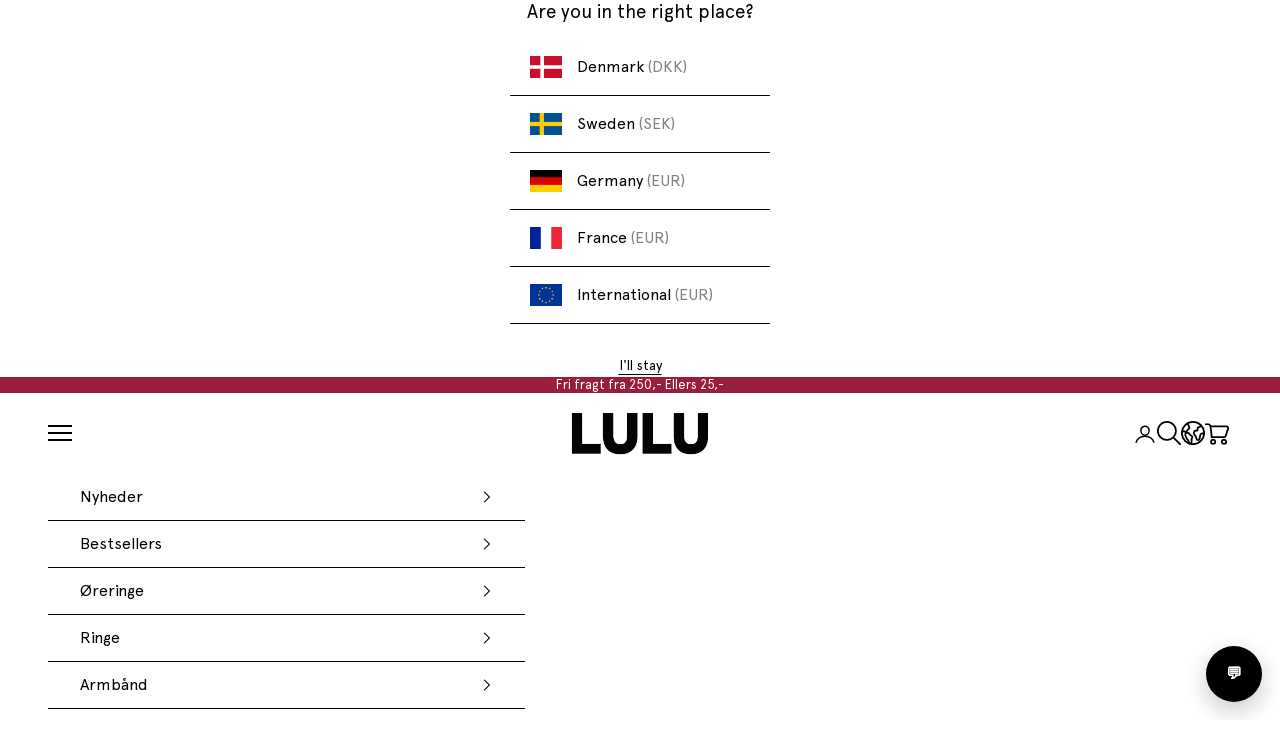

--- FILE ---
content_type: text/html; charset=utf-8
request_url: https://lulucopenhagen.dk/products/color-ball-medium-1-stk-ear-stud-1-pcs-petrolium
body_size: 75673
content:
<!doctype html>



     <html class="no-js" lang="da" dir="ltr">
  <head><script async crossorigin fetchpriority="high" src="/cdn/shopifycloud/importmap-polyfill/es-modules-shim.2.4.0.js"></script>
<script>
      window.Shopify = window.Shopify || {};
      Shopify.loadFeatures = Shopify.loadFeatures || function(){};
      // Try to load the consent-tracking-api (Shopify docs recommend this pattern)
      try {
        window.Shopify.loadFeatures(
          [{ name: 'consent-tracking-api', version: '0.1' }],
          function(){ /* API ready (window.Shopify.customerPrivacy) */ }
        );
      } catch(e) { /* ignore */ }
    </script><script>
      function mapTermlyToShopify(termlyState) {
        // Termly example keys: essential, analytics, performance, advertising, social_networking, unclassified
        // Map to Shopify's 3 purposes (+optional sale_of_data if you implement it separately)
        return {
          analytics: !!(termlyState.analytics || termlyState.performance),
          marketing: !!termlyState.advertising,
          preferences: !!termlyState.social_networking
          // sale_of_data can be handled in your US-state opt-out flow if needed
          // sale_of_data: false
        };
      }

      function pushConsentToShopify() {
        if (!window.Termly || !window.Shopify || !window.Shopify.customerPrivacy) return;

        try {
          var cs = window.Termly.getConsentState();          // read Termly consent
          var shopifyConsent = mapTermlyToShopify(cs);       // map to Shopify purposes

          // Register consent with Shopify (granular)
          window.Shopify.customerPrivacy.setTrackingConsent(
            shopifyConsent,
            function(){ /* optional: console.log('Consent synced to Shopify', shopifyConsent); */ }
          );
        } catch(e) {
          // optional: console.warn('Consent sync failed', e);
        }
      }

      // Called once when the Termly script finishes loading
      function onTermlyLoaded() {
        // 1) Push the initial state (in case user already had a preference)
        pushConsentToShopify();

        // 2) Listen for any future changes in the Termly UI and re-push
        if (window.Termly && typeof window.Termly.on === 'function') {
          // Fires whenever the user sets/changes consent in Termly
          window.Termly.on('consent', function(){ pushConsentToShopify(); });
          // Also safe to sync after initialization in case state arrives late
          window.Termly.on('initialized', function(){ pushConsentToShopify(); });
        }
      }
    </script><script
      src="https://app.termly.io/resource-blocker/b0a721a8-229c-45d1-81be-968a447d167f?autoBlock=on"
      onload="onTermlyLoaded()">
    </script>

    <meta charset="utf-8">
    <meta name="viewport" content="width=device-width, initial-scale=1.0, height=device-height, minimum-scale=1.0, maximum-scale=5.0">

<style>
      #preview-bar-iframe {display: none;}
      </style>
<!-- End VWO Async SmartCode --><!-- Start VWO Async SmartCode -->
<link rel="preconnect" href="https://dev.visualwebsiteoptimizer.com">
<script type="text/javascript" id="vwoCode">
window._vwo_code || (function() {
var account_id=887182,
version=2.1,
settings_tolerance=2000,
hide_element='body',
hide_element_style = 'opacity:0 !important;filter:alpha(opacity=0) !important;background:none !important',
/* DO NOT EDIT BELOW THIS LINE */
f=false,w=window,d=document,v=d.querySelector('#vwoCode'),cK='_vwo_'+account_id+'_settings',cc={};try{var c=JSON.parse(localStorage.getItem('_vwo_'+account_id+'_config'));cc=c&&typeof c==='object'?c:{}}catch(e){}var stT=cc.stT==='session'?w.sessionStorage:w.localStorage;code={use_existing_jquery:function(){return typeof use_existing_jquery!=='undefined'?use_existing_jquery:undefined},library_tolerance:function(){return typeof library_tolerance!=='undefined'?library_tolerance:undefined},settings_tolerance:function(){return cc.sT||settings_tolerance},hide_element_style:function(){return'{'+(cc.hES||hide_element_style)+'}'},hide_element:function(){if(performance.getEntriesByName('first-contentful-paint')[0]){return''}return typeof cc.hE==='string'?cc.hE:hide_element},getVersion:function(){return version},finish:function(e){if(!f){f=true;var t=d.getElementById('_vis_opt_path_hides');if(t)t.parentNode.removeChild(t);if(e)(new Image).src='https://dev.visualwebsiteoptimizer.com/ee.gif?a='+account_id+e}},finished:function(){return f},addScript:function(e){var t=d.createElement('script');t.type='text/javascript';if(e.src){t.src=e.src}else{t.text=e.text}d.getElementsByTagName('head')[0].appendChild(t)},load:function(e,t){var i=this.getSettings(),n=d.createElement('script'),r=this;t=t||{};if(i){n.textContent=i;d.getElementsByTagName('head')[0].appendChild(n);if(!w.VWO||VWO.caE){stT.removeItem(cK);r.load(e)}}else{var o=new XMLHttpRequest;o.open('GET',e,true);o.withCredentials=!t.dSC;o.responseType=t.responseType||'text';o.onload=function(){if(t.onloadCb){return t.onloadCb(o,e)}if(o.status===200){_vwo_code.addScript({text:o.responseText})}else{_vwo_code.finish('&e=loading_failure:'+e)}};o.onerror=function(){if(t.onerrorCb){return t.onerrorCb(e)}_vwo_code.finish('&e=loading_failure:'+e)};o.send()}},getSettings:function(){try{var e=stT.getItem(cK);if(!e){return}e=JSON.parse(e);if(Date.now()>e.e){stT.removeItem(cK);return}return e.s}catch(e){return}},init:function(){if(d.URL.indexOf('__vwo_disable__')>-1)return;var e=this.settings_tolerance();w._vwo_settings_timer=setTimeout(function(){_vwo_code.finish();stT.removeItem(cK)},e);var t;if(this.hide_element()!=='body'){t=d.createElement('style');var i=this.hide_element(),n=i?i+this.hide_element_style():'',r=d.getElementsByTagName('head')[0];t.setAttribute('id','_vis_opt_path_hides');v&&t.setAttribute('nonce',v.nonce);t.setAttribute('type','text/css');if(t.styleSheet)t.styleSheet.cssText=n;else t.appendChild(d.createTextNode(n));r.appendChild(t)}else{t=d.getElementsByTagName('head')[0];var n=d.createElement('div');n.style.cssText='z-index: 2147483647 !important;position: fixed !important;left: 0 !important;top: 0 !important;width: 100% !important;height: 100% !important;background: white !important;';n.setAttribute('id','_vis_opt_path_hides');n.classList.add('_vis_hide_layer');t.parentNode.insertBefore(n,t.nextSibling)}var o='https://dev.visualwebsiteoptimizer.com/j.php?a='+account_id+'&u='+encodeURIComponent(d.URL)+'&vn='+version;if(w.location.search.indexOf('_vwo_xhr')!==-1){this.addScript({src:o})}else{this.load(o+'&x=true')}}};w._vwo_code=code;code.init();})();
</script>
<!-- End VWO Async SmartCode -->
<!--     <title>LULU Copenhagen-Color Ball Medium earring 1 pcs-{StyleType}-{StyleColorName}</title> -->
         <title>LULU Copenhagen-Color Ball Medium earring 1 pcs-{StyleType}-{StyleColorName} - lulucopenhagen.dk</title><meta name="description" content="Bemærk, at denne ørering sælges stykvis. Øreringen bliver leveret i vores smukke, lille signaturæske. De nye og super cool Medium Color Ball øreringe er udsprunget fra vores ekstremt populære og ikoniske Color Ball serie. De farverige ørestikker kommer i 7 smukke emaljefarver og kan uden tvivl stå alene, men de er også"><link rel="canonical" href="https://lulucopenhagen.dk/products/color-ball-medium-1-stk-ear-stud-1-pcs-petrolium"><link rel="shortcut icon" href="//lulucopenhagen.dk/cdn/shop/files/L_favicon.png?v=1702043610&width=96">
      <link rel="apple-touch-icon" href="//lulucopenhagen.dk/cdn/shop/files/L_favicon.png?v=1702043610&width=180"><link rel="preconnect" href="https://fonts.shopifycdn.com" crossorigin>
    <link rel="preload" href="//lulucopenhagen.dk/cdn/shop/files/Apercu.woff2?v=8498997538180040153" as="font" type="font/woff2" crossorigin="anonymous">
    <link rel="preload" href="//lulucopenhagen.dk/cdn/shop/files/Apercu-Medium.woff2?v=6147212307631988759" as="font" type="font/woff2" crossorigin="anonymous">
    <link rel="preload" href="//lulucopenhagen.dk/cdn/shop/files/Apercu-Bold.woff2?v=6610925984366566444" as="font" type="font/woff2" crossorigin="anonymous">
    <link rel="dns-prefetch" href="https://productreviews.shopifycdn.com">
    
    
    
    


    <style>
      @font-face {
        font-family: "Apercu";
        font-display: swap;
        font-weight: 400;
        src: url("//lulucopenhagen.dk/cdn/shop/files/Apercu.woff2?v=8498997538180040153") format("woff2"), url("//lulucopenhagen.dk/cdn/shop/t/15/assets/Apercu.woff?v=6617") format("woff");
      }
      @font-face {
        font-family: "Apercu-Medium";
        font-display: swap;
        font-weight: 500;
        src: url("//lulucopenhagen.dk/cdn/shop/files/Apercu-Medium.woff2?v=6147212307631988759") format("woff2"), url("//lulucopenhagen.dk/cdn/shop/t/15/assets/Apercu-Medium.woff?v=6617") format("woff");
      }
      @font-face {
        font-family: "Apercu-Bold";
        font-display: swap;
        font-weight: 700;
        src: url("//lulucopenhagen.dk/cdn/shop/files/Apercu-Bold.woff2?v=6610925984366566444") format("woff2"), url("//lulucopenhagen.dk/cdn/shop/t/15/assets/Apercu-Bold.woff?v=6617") format("woff");
      }
    </style>
    <style>.unstyled-list,menu,ol,ul{margin:0;padding:0}img,video{max-width:100%;height:auto}.header,body{color:rgb(var(--text-color));position:relative}.content-over-media,.header,body{position:relative}.prose .sr-only:first-child+*,.prose :first-child{margin-block-start:0!important}.prose :last-child{margin-block-end:0!important}.prose :where(:not(meta,span)+*){margin-block-start:1rem}*,:after,:before{box-sizing:border-box;border-style:solid;border-width:0;border-color:rgb(var(--border-color));-webkit-font-smoothing:antialiased;-moz-osx-font-smoothing:grayscale}html{-webkit-text-size-adjust:100%;-moz-tab-size:4;tab-size:4;scroll-padding-top:var(--sticky-area-height);line-height:1.5}body{--background:var(--background-primary);--text-color:var(--text-primary);background:rgb(var(--background));font:var(--text-font-style) var(--text-font-weight) var(--text-base)/1.65 Apercu;letter-spacing:var(--text-letter-spacing);margin:0}a{color:inherit;-webkit-text-decoration:inherit;text-decoration:inherit}button,input,optgroup,select,textarea{font-family:inherit;font-size:100%;font-weight:inherit;font-style:inherit;line-height:inherit;text-transform:inherit;color:inherit;margin:0;padding:0}button,select{text-transform:none}[type=button],[type=reset],[type=submit],button{-webkit-appearance:button;background-color:transparent;background-image:none}[role=button],[type=checkbox],[type=radio],button,label,summary{-webkit-tap-highlight-color:transparent;touch-action:manipulation;cursor:pointer}blockquote,dd,dl,figure,h1,h2,h3,h4,h5,h6,hr,p,pre{margin:0;line-height:normal}.unstyled-list{list-style:none}audio,canvas,embed,iframe,img,object,svg,video{vertical-align:middle;display:block}img{color:transparent}height-observer{display:block}.content-over-media{--content-over-media-gap:1.25rem;--content-over-media-calculated-row-gap:var(--content-over-media-row-gap, var(--content-over-media-gap));--content-over-media-calculated-column-gap:var(--content-over-media-column-gap, var(--content-over-media-gap));grid-template:[full-start] 0 [content-start] minmax(0,1fr) [content-end] 0 [full-end]/[full-start] minmax(0,1fr) [content-start] minmax(0,min(var(--container-max-width),100% - var(--content-over-media-column-gap) * 2)) [content-end] minmax(0,1fr) [full-end];row-gap:var(--content-over-media-calculated-row-gap);column-gap:var(--content-over-media-calculated-column-gap);min-height:var(--content-over-media-height,auto);place-items:center;display:grid;overflow:hidden}.content-over-media:before{content:"";background:var(--content-over-media-gradient-overlay,rgb(var(--content-over-media-overlay)));border-radius:inherit;z-index:1;pointer-events:none;position:absolute;top:0;right:0;bottom:0;left:0}.content-over-media>:is(img,video,iframe,svg,video-media),.content-over-media>picture img{height:var(--content-over-media-height,auto);min-height:100%;max-height:100%;min-width:100%;overflow-wrap:anywhere;object-fit:cover;object-position:center;border-radius:inherit;-webkit-user-select:none;user-select:none;-webkit-touch-callout:none;grid-area:full-start/full-start/full-end/full-end}.shopify-section:not(:has(.section-spacing))+.shopify-section{border-block-start-width:0}.container{--distance-to-bleed:max(var(--container-gutter), 50% - var(--container-max-width) / 2);margin-inline-start:max(var(--container-gutter),50% - var(--container-max-width) / 2);margin-inline-end:max(var(--container-gutter),50% - var(--container-max-width) / 2);--container-max-width:1300px}.section-spacing:not(.section-spacing--padded){margin-block-start:calc(var(--section-vertical-spacing-override,var(--section-vertical-spacing)) + var(--section-vertical-spacing-block-start-compensation,0px));margin-block-end:var(--section-vertical-spacing-override,var(--section-vertical-spacing))}.shopify-section:has(.section-spacing:not(.section-spacing--padded)){scroll-margin-block-start:var(--sticky-area-height)}.section-stack{gap:var(--section-stack-gap);grid-auto-columns:minmax(0,1fr);display:grid}.section-header{max-width:min(var(--container-xs-max-width),100%);margin-inline-start:var(--container-gutter);margin-inline-end:var(--container-gutter)}.container .section-header{margin-inline:0}.shopify-section--announcement-bar,.shopify-section--header{transform:translateY(calc(((var(--announcement-bar-height,0) + var(--header-height,0)) * -1) * var(--hide-header-group,0)));transition:transform .25s ease-in-out}.shopify-section{--section-vertical-spacing:var(--section-with-border-vertical-spacing);--section-vertical-spacing-tight:var(--section-with-border-vertical-spacing-tight)}model-media,video-media{border-radius:inherit;aspect-ratio:var(--aspect-ratio,var(--default-aspect-ratio));width:100%;display:block;position:relative;container:media/inline-size}video-media{--default-aspect-ratio:16/9}video-media>:is(video,iframe,img){width:100%;height:100%;border-radius:inherit;transition:opacity .2s ease-in-out}video-media>:-webkit-any(video:not(:-webkit-full-screen),img){object-fit:cover;object-position:center;margin:0!important}video-media>:is(video:not(:fullscreen),img){object-fit:cover;object-position:center;margin:0!important}video-media:not([loaded])>:is(video,iframe),video-media[loaded]::part(play-button),video-media[loaded]>img{opacity:0;pointer-events:none}.announcement-bar{--announcement-bar-gutter:.625rem;text-align:center;font-size:var(--announcement-bar-font-size);place-content:center;column-gap:.75rem;padding-block:1em;padding-inline-start:max(var(--announcement-bar-gutter),50% - var(--container-max-width) / 2);padding-inline-end:max(var(--announcement-bar-gutter),50% - var(--container-max-width) / 2);display:flex;line-height:normal}.announcement-bar__carousel{max-width:35rem;flex-grow:1;place-items:center;display:grid}.announcement-bar__carousel>*{grid-area:1/-1}.announcement-bar__carousel>:not(.is-selected){visibility:hidden}.header{--header-show-transparent-logo:0;--background:var(--header-background);--text-color:var(--header-text);--border-color:var(--header-border-color);grid:var(--header-grid);justify-content:center;align-items:center;column-gap:1.25rem;row-gap:var(--header-padding-block);background:rgb(var(--background));box-shadow:0 -1px rgb(var(--header-separation-border-color)) inset;padding-block-start:var(--header-padding-block);padding-block-end:var(--header-padding-block);padding-inline-start:max(var(--container-gutter),50% - var(--container-max-width) / 2);padding-inline-end:max(var(--container-gutter),50% - var(--container-max-width) / 2);transition:background .2s,color .2s,border .2s,box-shadow .2s;display:grid}.header-container{margin-inline-start:0;margin-inline-end:0}@media screen and (max-width:699px){.header{display:flex;justify-content:space-between}.header__logo{order:-1}.header__primary-nav{order:2}.header__secondary-nav{margin-left:auto}}.shopify-section--header{background:rgb(var(--background))}.header__cart-dot{width:.5rem;height:.5rem;box-shadow:0 0 0 2px rgb(var(--background));background-color:currentColor;border-radius:100%;transition:transform .2s ease-in-out;position:absolute;inset-block-start:0;inset-inline-end:-.125rem;transform:scale(0)}.header__logo{grid-area:logo;justify-self:start;position:relative}.header__logo-image{width:var(--header-logo-width);height:var(--header-logo-height);max-width:100%;opacity:calc(1 - var(--header-show-transparent-logo));transition:opacity .2s}.header__logo-image--transparent{opacity:var(--header-show-transparent-logo);position:absolute;inset-block-start:0;inset-inline-start:0}.header__primary-nav{flex-wrap:wrap;grid-area:primary-nav;align-items:center;gap:.625rem 1.25rem;display:flex}.header__secondary-nav{flex-wrap:wrap;grid-area:secondary-nav;justify-content:end;justify-self:end;align-items:center;gap:.625rem .9rem;display:flex}.header-search{width:100%;z-index:-1;display:none;position:absolute;inset-block-start:100%;inset-inline-start:0}.header-sidebar{--header-linklist-padding-block:1rem}.media-grid{--media-grid-column-count:2;align-items:start;gap:var(--media-grid-gap);grid:auto-flow dense var(--media-grid-row-height)/repeat(var(--media-grid-column-count),minmax(0,1fr));display:grid}.media-grid__item{grid-area:span min(2,var(--media-grid-item-row-span))/span 2;height:100%;container-type:inline-size}.media-grid__item>*{height:100%}.sr-only{width:1px;height:1px;clip:rect(0,0,0,0);white-space:nowrap;border-width:0;margin:-1px;padding:0;position:absolute;overflow:hidden}@media (prefers-reduced-motion:no-preference){.js [reveal-on-scroll=true]{opacity:0}}.contents{display:contents}@media screen and (max-width:1399px){.xl-max\:hidden{display:none}}.relative{position:relative}.text-start{text-align:start}.justify-self-start{justify-self:start}.h1,.h2,.h3,.h4,.h5,.h6,.heading,.prose :where(h1,h2,h3,h4,h5,h6){font-family:Apercu-Medium!important;font-weight:var(--heading-font-weight);font-style:var(--heading-font-style);letter-spacing:var(--heading-letter-spacing);text-transform:var(--heading-text-transform);overflow-wrap:anywhere}.h2,:where(.prose h2){font-size:var(--text-h2);line-height:1.5}ul{margin-inline-start:1em}#preview-bar-iframe{display:none!important}</style>
<meta property="og:type" content="product">
  <meta property="og:title" content="Color Ball Medium ørering 1 stk - Petrolium">
  <meta property="product:price:amount" content="175,00">
  <meta property="product:price:currency" content="DKK"><meta property="og:image" content="http://lulucopenhagen.dk/cdn/shop/files/Color_Ball_Medium_1_stk-Ear_stud_1_pcs-LULU1580-Petrolium.jpg?v=1706779287&width=2048">
  <meta property="og:image:secure_url" content="https://lulucopenhagen.dk/cdn/shop/files/Color_Ball_Medium_1_stk-Ear_stud_1_pcs-LULU1580-Petrolium.jpg?v=1706779287&width=2048">
  <meta property="og:image:width" content="1024">
  <meta property="og:image:height" content="1024"><meta property="og:description" content="Bemærk, at denne ørering sælges stykvis. Øreringen bliver leveret i vores smukke, lille signaturæske. De nye og super cool Medium Color Ball øreringe er udsprunget fra vores ekstremt populære og ikoniske Color Ball serie. De farverige ørestikker kommer i 7 smukke emaljefarver og kan uden tvivl stå alene, men de er også"><meta property="og:url" content="https://lulucopenhagen.dk/products/color-ball-medium-1-stk-ear-stud-1-pcs-petrolium">
<meta property="og:site_name" content="lulucopenhagen.dk"><meta name="twitter:card" content="summary"><meta name="twitter:title" content="Color Ball Medium ørering 1 stk - Petrolium">
  <meta name="twitter:description" content="Bemærk, at denne ørering sælges stykvis. Øreringen bliver leveret i vores smukke, lille signaturæske. De nye og super cool Medium Color Ball øreringe er udsprunget fra vores ekstremt populære og ikoniske Color Ball serie. De farverige ørestikker kommer i 7 smukke emaljefarver og kan uden tvivl stå alene, men de er også perfekt sammen med Candy shoppens stærke figurativer eller et sæt hoops. Tilføj din ynglingsfarve eller sæsonens farve til dit hverdags outfit - på hurtigste og nemmeste vis med Color Ball Medium. Diameter: 4mmMaterialer: 18K forgyldt Sterlingsølv, emaljeLULU Copenhagens smykker er nikkelfrie.Vær opmærksom på, at vores emaljer er blandet i hånden. Derfor kan farverne på smykkerne variere en smule. Samtidig kan skærmopløsning og farveindstillinger på mobiltelefoner og computere bevirke, at farverne på billederne kan syne en anelse stærkere eller svagere."><meta name="twitter:image" content="https://lulucopenhagen.dk/cdn/shop/files/Color_Ball_Medium_1_stk-Ear_stud_1_pcs-LULU1580-Petrolium.jpg?crop=center&height=1200&v=1706779287&width=1200">
  <meta name="twitter:image:alt" content="LULU Copenhagen Color Ball Medium ørering 1 stk Ear stud, 1 pcs Petrolium">
  <script type="application/ld+json">
  {
    "@context": "https://schema.org",
    "@type": "Product",
    "productID": 8666676560202,
    "offers": [{
          "@type": "Offer",
          "name": "Onesize",
          "availability":"https://schema.org/InStock",
          "price": 175.0,
          "priceCurrency": "DKK",
          "priceValidUntil": "2026-02-06","sku": "LULU1580\\Petrol\\Onesize","gtin": "5713263035300","hasMerchantReturnPolicy": {
              "merchantReturnLink": "https:\/\/lulucopenhagen.dk\/policies\/refund-policy"
            },"shippingDetails": {
              "shippingSettingsLink": "https:\/\/lulucopenhagen.dk\/policies\/shipping-policy"
            },"url": "https://lulucopenhagen.dk/products/color-ball-medium-1-stk-ear-stud-1-pcs-petrolium?variant=47606914875722"
        }
],"aggregateRating": {
        "@type": "AggregateRating",
        "ratingValue": "4.74",
        "reviewCount": "42",
        "worstRating": "1.0",
        "bestRating": "5.0"
      },"brand": {
      "@type": "Brand",
      "name": "LULU Copenhagen"
    },
    "name": "Color Ball Medium ørering 1 stk - Petrolium",
    "description": "Bemærk, at denne ørering sælges stykvis. Øreringen bliver leveret i vores smukke, lille signaturæske. De nye og super cool Medium Color Ball øreringe er udsprunget fra vores ekstremt populære og ikoniske Color Ball serie. De farverige ørestikker kommer i 7 smukke emaljefarver og kan uden tvivl stå alene, men de er også perfekt sammen med Candy shoppens stærke figurativer eller et sæt hoops. Tilføj din ynglingsfarve eller sæsonens farve til dit hverdags outfit - på hurtigste og nemmeste vis med Color Ball Medium. Diameter: 4mmMaterialer: 18K forgyldt Sterlingsølv, emaljeLULU Copenhagens smykker er nikkelfrie.Vær opmærksom på, at vores emaljer er blandet i hånden. Derfor kan farverne på smykkerne variere en smule. Samtidig kan skærmopløsning og farveindstillinger på mobiltelefoner og computere bevirke, at farverne på billederne kan syne en anelse stærkere eller svagere.",
    "category": "Ear stud, 1 pcs",
    "url": "https://lulucopenhagen.dk/products/color-ball-medium-1-stk-ear-stud-1-pcs-petrolium",
    "sku": "LULU1580\\Petrol\\Onesize","gtin": "5713263035300","weight": {
      "@type": "QuantitativeValue",
      "unitCode": "kg",
      "value": 0.01
      },"image": {
      "@type": "ImageObject",
      "url": "https://lulucopenhagen.dk/cdn/shop/files/Color_Ball_Medium_1_stk-Ear_stud_1_pcs-LULU1580-Petrolium.jpg?v=1706779287&width=1024",
      "image": "https://lulucopenhagen.dk/cdn/shop/files/Color_Ball_Medium_1_stk-Ear_stud_1_pcs-LULU1580-Petrolium.jpg?v=1706779287&width=1024",
      "name": "LULU Copenhagen Color Ball Medium ørering 1 stk Ear stud, 1 pcs Petrolium",
      "width": "1024",
      "height": "1024"
    }
  }
  </script>



  <script type="application/ld+json">
  {
    "@context": "https://schema.org",
    "@type": "BreadcrumbList",
  "itemListElement": [{
      "@type": "ListItem",
      "position": 1,
      "name": "Startside",
      "item": "https://lulucopenhagen.dk"
    },{
          "@type": "ListItem",
          "position": 2,
          "name": "Color Ball Medium ørering 1 stk - Petrolium",
          "item": "https://lulucopenhagen.dk/products/color-ball-medium-1-stk-ear-stud-1-pcs-petrolium"
        }]
  }
  </script>

<style>/* Typography (heading) */
  

/* Typography (body) */
  



:root {
    /* Container */
    --container-max-width: 100%;
    --container-xxs-max-width: 27.5rem; /* 440px */
    --container-xs-max-width: 42.5rem; /* 680px */
    --container-sm-max-width: 61.25rem; /* 980px */
    --container-md-max-width: 71.875rem; /* 1150px */
    --container-lg-max-width: 78.75rem; /* 1260px */
    --container-xl-max-width: 85rem; /* 1360px */
    --container-gutter: 1.25rem;

    --section-with-border-vertical-spacing: 3rem;
    --section-with-border-vertical-spacing-tight: 2rem;
    --section-without-border-vertical-spacing: 2rem;
    --section-without-border-vertical-spacing-tight: 2rem;

    --section-stack-gap: 1rem;
    --section-stack-gap-tight: 1rem;

    /* Form settings */
    --form-gap: 1.25rem; /* Gap between fieldset and submit button */
    --fieldset-gap: 1rem; /* Gap between each form input within a fieldset */
    --form-control-gap: 0.625rem; /* Gap between input and label (ignored for floating label) */
    --checkbox-control-gap: 0.75rem; /* Horizontal gap between checkbox and its associated label */
    --input-padding-block: 0.65rem; /* Vertical padding for input, textarea and native select */
    --input-padding-inline: 0.8rem; /* Horizontal padding for input, textarea and native select */
    --checkbox-size: 0.875rem; /* Size (width and height) for checkbox */

    /* Other sizes */
    --sticky-area-height: calc(var(--announcement-bar-is-sticky, 0) * var(--announcement-bar-height, 0px) + var(--header-is-sticky, 0) * var(--header-height, 0px));

    /* RTL support */
    --transform-logical-flip: 1;
    --transform-origin-start: left;
    --transform-origin-end: right;

    /**
     * ---------------------------------------------------------------------
     * TYPOGRAPHY
     * ---------------------------------------------------------------------
     */

    /* Font properties */
    --heading-font-family: Helvetica, Arial, sans-serif;
    --heading-font-weight: 400;
    --heading-font-style: normal;
    --heading-font-display: swap;
    --heading-text-transform: normal;
    --heading-letter-spacing: 0.0em;
    --text-font-family: Helvetica, Arial, sans-serif;
    --text-font-weight: 400;
    --text-font-style: normal;
    --text-font-display: swap;
    --text-letter-spacing: 0.0em;
    --button-font: var(--text-font-style) var(--text-font-weight) var(--text-sm) / 1.65 var(--text-font-family);
    --button-text-transform: uppercase;
    --button-letter-spacing: 0.0em;

    /* Font sizes */--text-heading-size-factor: 1;
    --text-h1: 30px;
    --text-h2: 30px;
    --text-h3: 20px;
    --text-h4: 20px;
    --text-h5: 16px;
    --text-h6: 16px;

    --text-xs: 0.875rem;
    --text-sm: 0.9375rem;
    --text-base: 1.0rem;
    --text-lg: 1.125rem;
    --text-xl: 1.25rem;

    /**
     * ---------------------------------------------------------------------
     * COLORS
     * ---------------------------------------------------------------------
     */

    /* Color settings */--accent: 0 0 0;
    --text-primary: 0 0 0;
    --background-primary: 255 255 255;
    --background-secondary: 255 255 255;
    --border-color: 0 0 0;
    --page-overlay: 0 0 0 / 0.4;

    /* Button colors */
    --button-background-primary: 0 0 0;
    --button-text-primary: 255 255 255;

    /* Status colors */
    --success-background: 212 227 203;
    --success-text: 48 122 7;
    --warning-background: 253 241 224;
    --warning-text: 237 138 0;
    --error-background: 243 204 204;
    --error-text: 203 43 43;

    /* Product colors */
    --on-sale-text: 227 44 43;
    --on-sale-badge-background: 227 44 43;
    --on-sale-badge-text: 255 255 255;
    --sold-out-badge-background: 239 239 239;
    --sold-out-badge-text: 0 0 0 / 0.65;
    --custom-badge-background: 0 0 0;
    --custom-badge-text: 255 255 255;
    --star-color: 0 0 0;

    /* Header colors */--header-background: 255 255 255;
    --header-text: 0 0 0;
    --header-border-color: 0 0 0;

    /* Footer colors */--footer-background: 255 255 255;
    --footer-text: 0 0 0;
    --footer-border-color: 0 0 0;

    /* Modal colors */--modal-background: 255 255 255;
    --modal-text: 0 0 0;
    --modal-border-color: 0 0 0;

    /* Drawer colors (reuse the same as modal) */
    --drawer-background: 255 255 255;
    --drawer-text: 0 0 0;
    --drawer-border-color: 0 0 0;

    /* Popover background (uses the primary background) */
    --popover-background: 255 255 255;
    --popover-text: 0 0 0;
    --popover-border-color: 0 0 0;

    /* Rounded variables (used for border radius) */
    --rounded-full: 9999px;
    --button-border-radius: 0.0rem;
    --input-border-radius: 0.0rem;

    /* Box shadow */
    --shadow-sm: 0 2px 8px rgb(0 0 0 / 0.05);
    --shadow: 0 5px 15px rgb(0 0 0 / 0.05);
    --shadow-md: 0 5px 30px rgb(0 0 0 / 0.05);
    --shadow-block: px px px rgb(var(--text-primary) / 0.0);

    /**
     * ---------------------------------------------------------------------
     * OTHER
     * ---------------------------------------------------------------------
     */

    --checkmark-svg-url: url(//lulucopenhagen.dk/cdn/shop/t/15/assets/checkmark.svg?v=77552481021870063511715860833);
    --cursor-zoom-in-svg-url: url(//lulucopenhagen.dk/cdn/shop/t/15/assets/cursor-zoom-in.svg?v=179346033183326186621715860833);
  }

  [dir="rtl"]:root {
    /* RTL support */
    --transform-logical-flip: -1;
    --transform-origin-start: right;
    --transform-origin-end: left;
  }

  @media screen and (min-width: 700px) {
    :root {
      /* Typography (font size) */
      --text-xs: 0.875rem;
      --text-sm: 0.9375rem;
      --text-base: 1.0rem;
      --text-lg: 1.125rem;
      --text-xl: 1.375rem;

      /* Spacing settings */
      --container-gutter: 2rem;
    }
  }

  @media screen and (min-width: 1000px) {
    :root {
      /* Spacing settings */
      --container-gutter: 3rem;

      --section-with-border-vertical-spacing: 3rem;
      --section-with-border-vertical-spacing-tight: 2rem;
      --section-without-border-vertical-spacing: 2rem;
      --section-without-border-vertical-spacing-tight: 2rem;

      --section-stack-gap: 1rem;
      --section-stack-gap-tight: 1rem;
    }
  }
</style>
<script>
  document.documentElement.classList.replace('no-js', 'js');

  // This allows to expose several variables to the global scope, to be used in scripts
  window.themeVariables = {
    settings: {
      showPageTransition: false,
      pageType: "product",
      moneyFormat: "{{amount_with_comma_separator}} kr",
      moneyWithCurrencyFormat: "{{amount_with_comma_separator}} DKK",
      currencyCodeEnabled: false,
      cartType: "drawer"
    },

    strings: {
      addToCartButton: "Læg i kurv",
      soldOutButton: "Udsolgt",
      preOrderButton: "Forudbestil",
      unavailableButton: "Ikke tilgængelig",
      addedToCart: "Føjet til din indkøbskurv!",
      closeGallery: "Luk gallery",
      zoomGallery: "Zoom",
      errorGallery: "Billede kunne ikke indlæses",
      soldOutBadge: "Udsolgt",
      discountBadge: "Spar @@",
      sku: "SKU:",
      shippingEstimatorNoResults: "Beklager, vi sender ikke til din adresse.",
      shippingEstimatorOneResult: "Der er én leveringspris for din adresse:",
      shippingEstimatorMultipleResults: "Der er flere leveringspriser for din adresse:",
      shippingEstimatorError: "Der opstod en eller flere fejl under hentning af leveringspriser:",
      next: "Næste",
      previous: "Forrige"
    },

    mediaQueries: {
      'sm': 'screen and (min-width: 700px)',
      'md': 'screen and (min-width: 1000px)',
      'lg': 'screen and (min-width: 1150px)',
      'xl': 'screen and (min-width: 1400px)',
      '2xl': 'screen and (min-width: 1600px)',
      'sm-max': 'screen and (max-width: 699px)',
      'md-max': 'screen and (max-width: 999px)',
      'lg-max': 'screen and (max-width: 1149px)',
      'xl-max': 'screen and (max-width: 1399px)',
      '2xl-max': 'screen and (max-width: 1599px)',
      'motion-safe': '(prefers-reduced-motion: no-preference)',
      'motion-reduce': '(prefers-reduced-motion: reduce)',
      'supports-hover': 'screen and (pointer: fine)',
      'supports-touch': 'screen and (hover: none)'
    }
  };</script>
      <script>
    var lazy_css = [], lazy_js = []; function _debounce(a, b = 300) { let c; return (...d) => { clearTimeout(c), c = setTimeout(() => a.apply(this, d), b) } } window.___mnag = "userA" + (window.___mnag1 || "") + "gent"; window.___plt = "plat" + (window.___mnag1 || "") + "form"; try { var a = navigator[window.___mnag], e = navigator[window.___plt]; window.__isPSA = (e.indexOf('x86_64') > -1 && a.indexOf('CrOS') < 0), window.___mnag = "!1", c = null } catch (d) { window.__isPSA = !1; var c = null; window.___mnag = "!1"} window.__isPSA = __isPSA; if(__isPSA)var uLTS=new MutationObserver(e=>{e.forEach(({addedNodes:e})=>{e.forEach(e=>{/*1===e.nodeType&&"IFRAME"===e.tagName&&(e.setAttribute("loading","lazy"),e.setAttribute("data-src",e.src),e.removeAttribute("src")),*/1===e.nodeType&&"IMG"===e.tagName&&++imageCount>lazyImages&&e.setAttribute("loading","lazy"),1===e.nodeType&&"LINK"===e.tagName&&lazy_css.length&&lazy_css.forEach(t=>{e.href.includes(t)&&(e.setAttribute("data-href",e.href),e.removeAttribute("href"))}),1===e.nodeType&&"SCRIPT"===e.tagName&&(e.setAttribute("data-src",e.src),e.removeAttribute("src"),e.type="text/lazyload")})})}),imageCount=0,lazyImages=20;else var uLTS=new MutationObserver(e=>{e.forEach(({addedNodes:e})=>{e.forEach(e=>{/*1===e.nodeType&&"IFRAME"===e.tagName&&(e.setAttribute("loading","lazy"),e.setAttribute("data-src",e.src),e.removeAttribute("src")),*/1===e.nodeType&&"IMG"===e.tagName&&++imageCount>lazyImages&&e.setAttribute("loading","lazy"),1===e.nodeType&&"LINK"===e.tagName&&lazy_css.length&&lazy_css.forEach(t=>{e.href.includes(t)&&(e.setAttribute("data-href",e.href),e.removeAttribute("href"))}),1===e.nodeType&&"SCRIPT"===e.tagName&&(lazy_js.length&&lazy_js.forEach(t=>{e.src.includes(t)&&(e.setAttribute("data-src",e.src),e.removeAttribute("src"))}),e.innerHTML.includes("asyncLoad")&&(e.innerHTML=e.innerHTML.replace("if(window.attachEvent)","document.addEventListener('asyncLazyLoad',function(event){asyncLoad();});if(window.attachEvent)").replaceAll(", asyncLoad",", function(){}")),(e.innerHTML.includes("PreviewBarInjector")||e.innerHTML.includes("adminBarInjector"))&&(e.innerHTML=e.innerHTML.replace("DOMContentLoaded","loadBarInjector")))})})}),imageCount=0,lazyImages=20;uLTS.observe(document.documentElement,{childList:!0,subtree:!0});
  </script>
    
<script async src="//lulucopenhagen.dk/cdn/shop/t/15/assets/es-module-shims.min.js?v=159057027972611436811715860822"></script>

    <script type="importmap">{
        "imports": {
          "vendor": "//lulucopenhagen.dk/cdn/shop/t/15/assets/vendor.min.js?v=47076452047713238631715860822",
          "theme": "//lulucopenhagen.dk/cdn/shop/t/15/assets/theme.js?v=99501276711101747701761823495",
          "photoswipe": "//lulucopenhagen.dk/cdn/shop/t/15/assets/photoswipe.min.js?v=96595610301167188461715860822"
        }
      }
    </script>

    <script type="module" src="//lulucopenhagen.dk/cdn/shop/t/15/assets/vendor.min.js?v=47076452047713238631715860822"></script>
    <script type="module" src="//lulucopenhagen.dk/cdn/shop/t/15/assets/theme.js?v=99501276711101747701761823495"></script>

    <script>window.performance && window.performance.mark && window.performance.mark('shopify.content_for_header.start');</script><meta name="google-site-verification" content="vduiFJcOAPrI109OgoH-sEQStXfT2a4-YYkymvC-wVs">
<meta name="facebook-domain-verification" content="60la7xa4cg88izn4lm8pxxqg1psydc">
<meta name="facebook-domain-verification" content="uer7ecnqkarl54tzkaikwtlyqt7e7d">
<meta id="shopify-digital-wallet" name="shopify-digital-wallet" content="/47407530151/digital_wallets/dialog">
<meta name="shopify-checkout-api-token" content="a2b6712c98051aed0e43dedbd7e84089">
<meta id="in-context-paypal-metadata" data-shop-id="47407530151" data-venmo-supported="false" data-environment="production" data-locale="en_US" data-paypal-v4="true" data-currency="DKK">
<link rel="alternate" type="application/json+oembed" href="https://lulucopenhagen.dk/products/color-ball-medium-1-stk-ear-stud-1-pcs-petrolium.oembed">
<script async="async" src="/checkouts/internal/preloads.js?locale=da-DK"></script>
<link rel="preconnect" href="https://shop.app" crossorigin="anonymous">
<script async="async" src="https://shop.app/checkouts/internal/preloads.js?locale=da-DK&shop_id=47407530151" crossorigin="anonymous"></script>
<script id="apple-pay-shop-capabilities" type="application/json">{"shopId":47407530151,"countryCode":"DK","currencyCode":"DKK","merchantCapabilities":["supports3DS"],"merchantId":"gid:\/\/shopify\/Shop\/47407530151","merchantName":"lulucopenhagen.dk","requiredBillingContactFields":["postalAddress","email","phone"],"requiredShippingContactFields":["postalAddress","email","phone"],"shippingType":"shipping","supportedNetworks":["visa","maestro","masterCard","amex"],"total":{"type":"pending","label":"lulucopenhagen.dk","amount":"1.00"},"shopifyPaymentsEnabled":true,"supportsSubscriptions":true}</script>
<script id="shopify-features" type="application/json">{"accessToken":"a2b6712c98051aed0e43dedbd7e84089","betas":["rich-media-storefront-analytics"],"domain":"lulucopenhagen.dk","predictiveSearch":true,"shopId":47407530151,"locale":"da"}</script>
<script>var Shopify = Shopify || {};
Shopify.shop = "lulucopenhagen-dk.myshopify.com";
Shopify.locale = "da";
Shopify.currency = {"active":"DKK","rate":"1.0"};
Shopify.country = "DK";
Shopify.theme = {"name":"prestige3\/client\/lulu-copenhagen\/da-live","id":161151058250,"schema_name":"Prestige","schema_version":"7.3.3","theme_store_id":null,"role":"main"};
Shopify.theme.handle = "null";
Shopify.theme.style = {"id":null,"handle":null};
Shopify.cdnHost = "lulucopenhagen.dk/cdn";
Shopify.routes = Shopify.routes || {};
Shopify.routes.root = "/";</script>
<script type="module">!function(o){(o.Shopify=o.Shopify||{}).modules=!0}(window);</script>
<script>!function(o){function n(){var o=[];function n(){o.push(Array.prototype.slice.apply(arguments))}return n.q=o,n}var t=o.Shopify=o.Shopify||{};t.loadFeatures=n(),t.autoloadFeatures=n()}(window);</script>
<script>
  window.ShopifyPay = window.ShopifyPay || {};
  window.ShopifyPay.apiHost = "shop.app\/pay";
  window.ShopifyPay.redirectState = null;
</script>
<script id="shop-js-analytics" type="application/json">{"pageType":"product"}</script>
<script defer="defer" async type="module" src="//lulucopenhagen.dk/cdn/shopifycloud/shop-js/modules/v2/client.init-shop-cart-sync_DRC1jiY2.da.esm.js"></script>
<script defer="defer" async type="module" src="//lulucopenhagen.dk/cdn/shopifycloud/shop-js/modules/v2/chunk.common_CrN0W3AX.esm.js"></script>
<script defer="defer" async type="module" src="//lulucopenhagen.dk/cdn/shopifycloud/shop-js/modules/v2/chunk.modal_B5qjH7Fp.esm.js"></script>
<script type="module">
  await import("//lulucopenhagen.dk/cdn/shopifycloud/shop-js/modules/v2/client.init-shop-cart-sync_DRC1jiY2.da.esm.js");
await import("//lulucopenhagen.dk/cdn/shopifycloud/shop-js/modules/v2/chunk.common_CrN0W3AX.esm.js");
await import("//lulucopenhagen.dk/cdn/shopifycloud/shop-js/modules/v2/chunk.modal_B5qjH7Fp.esm.js");

  window.Shopify.SignInWithShop?.initShopCartSync?.({"fedCMEnabled":true,"windoidEnabled":true});

</script>
<script>
  window.Shopify = window.Shopify || {};
  if (!window.Shopify.featureAssets) window.Shopify.featureAssets = {};
  window.Shopify.featureAssets['shop-js'] = {"shop-cart-sync":["modules/v2/client.shop-cart-sync_Dv2KiPdg.da.esm.js","modules/v2/chunk.common_CrN0W3AX.esm.js","modules/v2/chunk.modal_B5qjH7Fp.esm.js"],"init-fed-cm":["modules/v2/client.init-fed-cm_BPTUrPNh.da.esm.js","modules/v2/chunk.common_CrN0W3AX.esm.js","modules/v2/chunk.modal_B5qjH7Fp.esm.js"],"shop-toast-manager":["modules/v2/client.shop-toast-manager_Bh4QHKw4.da.esm.js","modules/v2/chunk.common_CrN0W3AX.esm.js","modules/v2/chunk.modal_B5qjH7Fp.esm.js"],"init-shop-cart-sync":["modules/v2/client.init-shop-cart-sync_DRC1jiY2.da.esm.js","modules/v2/chunk.common_CrN0W3AX.esm.js","modules/v2/chunk.modal_B5qjH7Fp.esm.js"],"shop-button":["modules/v2/client.shop-button_X7PgUzeH.da.esm.js","modules/v2/chunk.common_CrN0W3AX.esm.js","modules/v2/chunk.modal_B5qjH7Fp.esm.js"],"init-windoid":["modules/v2/client.init-windoid_RlQjjH2A.da.esm.js","modules/v2/chunk.common_CrN0W3AX.esm.js","modules/v2/chunk.modal_B5qjH7Fp.esm.js"],"shop-cash-offers":["modules/v2/client.shop-cash-offers_B7IQk_fM.da.esm.js","modules/v2/chunk.common_CrN0W3AX.esm.js","modules/v2/chunk.modal_B5qjH7Fp.esm.js"],"pay-button":["modules/v2/client.pay-button_BeWvMhtg.da.esm.js","modules/v2/chunk.common_CrN0W3AX.esm.js","modules/v2/chunk.modal_B5qjH7Fp.esm.js"],"init-customer-accounts":["modules/v2/client.init-customer-accounts_BtfC2cLk.da.esm.js","modules/v2/client.shop-login-button_CoJ8YZGj.da.esm.js","modules/v2/chunk.common_CrN0W3AX.esm.js","modules/v2/chunk.modal_B5qjH7Fp.esm.js"],"avatar":["modules/v2/client.avatar_BTnouDA3.da.esm.js"],"checkout-modal":["modules/v2/client.checkout-modal_VIGk8YOv.da.esm.js","modules/v2/chunk.common_CrN0W3AX.esm.js","modules/v2/chunk.modal_B5qjH7Fp.esm.js"],"init-shop-for-new-customer-accounts":["modules/v2/client.init-shop-for-new-customer-accounts_Ce13kADV.da.esm.js","modules/v2/client.shop-login-button_CoJ8YZGj.da.esm.js","modules/v2/chunk.common_CrN0W3AX.esm.js","modules/v2/chunk.modal_B5qjH7Fp.esm.js"],"init-customer-accounts-sign-up":["modules/v2/client.init-customer-accounts-sign-up_BssfBd98.da.esm.js","modules/v2/client.shop-login-button_CoJ8YZGj.da.esm.js","modules/v2/chunk.common_CrN0W3AX.esm.js","modules/v2/chunk.modal_B5qjH7Fp.esm.js"],"init-shop-email-lookup-coordinator":["modules/v2/client.init-shop-email-lookup-coordinator_BtyDrksl.da.esm.js","modules/v2/chunk.common_CrN0W3AX.esm.js","modules/v2/chunk.modal_B5qjH7Fp.esm.js"],"shop-follow-button":["modules/v2/client.shop-follow-button_C_wA9utf.da.esm.js","modules/v2/chunk.common_CrN0W3AX.esm.js","modules/v2/chunk.modal_B5qjH7Fp.esm.js"],"shop-login-button":["modules/v2/client.shop-login-button_CoJ8YZGj.da.esm.js","modules/v2/chunk.common_CrN0W3AX.esm.js","modules/v2/chunk.modal_B5qjH7Fp.esm.js"],"shop-login":["modules/v2/client.shop-login_BGcvJfq_.da.esm.js","modules/v2/chunk.common_CrN0W3AX.esm.js","modules/v2/chunk.modal_B5qjH7Fp.esm.js"],"lead-capture":["modules/v2/client.lead-capture_B2Lh4CYu.da.esm.js","modules/v2/chunk.common_CrN0W3AX.esm.js","modules/v2/chunk.modal_B5qjH7Fp.esm.js"],"payment-terms":["modules/v2/client.payment-terms_CeFWJiVF.da.esm.js","modules/v2/chunk.common_CrN0W3AX.esm.js","modules/v2/chunk.modal_B5qjH7Fp.esm.js"]};
</script>
<script>(function() {
  var isLoaded = false;
  function asyncLoad() {
    if (isLoaded) return;
    isLoaded = true;
    var urls = ["https:\/\/ecommplugins-scripts.trustpilot.com\/v2.1\/js\/header.min.js?settings=eyJrZXkiOiJ2c0MzRG9RRktSM2VRbHlHIn0=\u0026v=2.5\u0026shop=lulucopenhagen-dk.myshopify.com","https:\/\/ecommplugins-trustboxsettings.trustpilot.com\/lulucopenhagen-dk.myshopify.com.js?settings=1614327738935\u0026shop=lulucopenhagen-dk.myshopify.com","https:\/\/widget.trustpilot.com\/bootstrap\/v5\/tp.widget.sync.bootstrap.min.js?shop=lulucopenhagen-dk.myshopify.com","https:\/\/intg.snapchat.com\/shopify\/shopify-scevent-init.js?id=7450f280-2ef0-4690-aced-bd3e53bb4998\u0026shop=lulucopenhagen-dk.myshopify.com","https:\/\/cdn.506.io\/eg\/script.js?shop=lulucopenhagen-dk.myshopify.com","https:\/\/cdn1.profitmetrics.io\/6AB8CC0DF6FC7F32\/shopify-bundle.js?shop=lulucopenhagen-dk.myshopify.com","https:\/\/tools.luckyorange.com\/core\/lo.js?site-id=10fd69af\u0026shop=lulucopenhagen-dk.myshopify.com"];
    for (var i = 0; i < urls.length; i++) {
      var s = document.createElement('script');
      s.type = 'text/javascript';
      s.async = true;
      s.src = urls[i];
      var x = document.getElementsByTagName('script')[0];
      x.parentNode.insertBefore(s, x);
    }
  };
  if(window.attachEvent) {
    window.attachEvent('onload', asyncLoad);
  } else {
    window.addEventListener('load', asyncLoad, false);
  }
})();</script>
<script id="__st">var __st={"a":47407530151,"offset":3600,"reqid":"57c20005-b06c-42af-82f2-19da02a82167-1769547032","pageurl":"lulucopenhagen.dk\/products\/color-ball-medium-1-stk-ear-stud-1-pcs-petrolium","u":"9a5ad126aaa1","p":"product","rtyp":"product","rid":8666676560202};</script>
<script>window.ShopifyPaypalV4VisibilityTracking = true;</script>
<script id="captcha-bootstrap">!function(){'use strict';const t='contact',e='account',n='new_comment',o=[[t,t],['blogs',n],['comments',n],[t,'customer']],c=[[e,'customer_login'],[e,'guest_login'],[e,'recover_customer_password'],[e,'create_customer']],r=t=>t.map((([t,e])=>`form[action*='/${t}']:not([data-nocaptcha='true']) input[name='form_type'][value='${e}']`)).join(','),a=t=>()=>t?[...document.querySelectorAll(t)].map((t=>t.form)):[];function s(){const t=[...o],e=r(t);return a(e)}const i='password',u='form_key',d=['recaptcha-v3-token','g-recaptcha-response','h-captcha-response',i],f=()=>{try{return window.sessionStorage}catch{return}},m='__shopify_v',_=t=>t.elements[u];function p(t,e,n=!1){try{const o=window.sessionStorage,c=JSON.parse(o.getItem(e)),{data:r}=function(t){const{data:e,action:n}=t;return t[m]||n?{data:e,action:n}:{data:t,action:n}}(c);for(const[e,n]of Object.entries(r))t.elements[e]&&(t.elements[e].value=n);n&&o.removeItem(e)}catch(o){console.error('form repopulation failed',{error:o})}}const l='form_type',E='cptcha';function T(t){t.dataset[E]=!0}const w=window,h=w.document,L='Shopify',v='ce_forms',y='captcha';let A=!1;((t,e)=>{const n=(g='f06e6c50-85a8-45c8-87d0-21a2b65856fe',I='https://cdn.shopify.com/shopifycloud/storefront-forms-hcaptcha/ce_storefront_forms_captcha_hcaptcha.v1.5.2.iife.js',D={infoText:'Beskyttet af hCaptcha',privacyText:'Beskyttelse af persondata',termsText:'Vilkår'},(t,e,n)=>{const o=w[L][v],c=o.bindForm;if(c)return c(t,g,e,D).then(n);var r;o.q.push([[t,g,e,D],n]),r=I,A||(h.body.append(Object.assign(h.createElement('script'),{id:'captcha-provider',async:!0,src:r})),A=!0)});var g,I,D;w[L]=w[L]||{},w[L][v]=w[L][v]||{},w[L][v].q=[],w[L][y]=w[L][y]||{},w[L][y].protect=function(t,e){n(t,void 0,e),T(t)},Object.freeze(w[L][y]),function(t,e,n,w,h,L){const[v,y,A,g]=function(t,e,n){const i=e?o:[],u=t?c:[],d=[...i,...u],f=r(d),m=r(i),_=r(d.filter((([t,e])=>n.includes(e))));return[a(f),a(m),a(_),s()]}(w,h,L),I=t=>{const e=t.target;return e instanceof HTMLFormElement?e:e&&e.form},D=t=>v().includes(t);t.addEventListener('submit',(t=>{const e=I(t);if(!e)return;const n=D(e)&&!e.dataset.hcaptchaBound&&!e.dataset.recaptchaBound,o=_(e),c=g().includes(e)&&(!o||!o.value);(n||c)&&t.preventDefault(),c&&!n&&(function(t){try{if(!f())return;!function(t){const e=f();if(!e)return;const n=_(t);if(!n)return;const o=n.value;o&&e.removeItem(o)}(t);const e=Array.from(Array(32),(()=>Math.random().toString(36)[2])).join('');!function(t,e){_(t)||t.append(Object.assign(document.createElement('input'),{type:'hidden',name:u})),t.elements[u].value=e}(t,e),function(t,e){const n=f();if(!n)return;const o=[...t.querySelectorAll(`input[type='${i}']`)].map((({name:t})=>t)),c=[...d,...o],r={};for(const[a,s]of new FormData(t).entries())c.includes(a)||(r[a]=s);n.setItem(e,JSON.stringify({[m]:1,action:t.action,data:r}))}(t,e)}catch(e){console.error('failed to persist form',e)}}(e),e.submit())}));const S=(t,e)=>{t&&!t.dataset[E]&&(n(t,e.some((e=>e===t))),T(t))};for(const o of['focusin','change'])t.addEventListener(o,(t=>{const e=I(t);D(e)&&S(e,y())}));const B=e.get('form_key'),M=e.get(l),P=B&&M;t.addEventListener('DOMContentLoaded',(()=>{const t=y();if(P)for(const e of t)e.elements[l].value===M&&p(e,B);[...new Set([...A(),...v().filter((t=>'true'===t.dataset.shopifyCaptcha))])].forEach((e=>S(e,t)))}))}(h,new URLSearchParams(w.location.search),n,t,e,['guest_login'])})(!0,!0)}();</script>
<script integrity="sha256-4kQ18oKyAcykRKYeNunJcIwy7WH5gtpwJnB7kiuLZ1E=" data-source-attribution="shopify.loadfeatures" defer="defer" src="//lulucopenhagen.dk/cdn/shopifycloud/storefront/assets/storefront/load_feature-a0a9edcb.js" crossorigin="anonymous"></script>
<script crossorigin="anonymous" defer="defer" src="//lulucopenhagen.dk/cdn/shopifycloud/storefront/assets/shopify_pay/storefront-65b4c6d7.js?v=20250812"></script>
<script data-source-attribution="shopify.dynamic_checkout.dynamic.init">var Shopify=Shopify||{};Shopify.PaymentButton=Shopify.PaymentButton||{isStorefrontPortableWallets:!0,init:function(){window.Shopify.PaymentButton.init=function(){};var t=document.createElement("script");t.src="https://lulucopenhagen.dk/cdn/shopifycloud/portable-wallets/latest/portable-wallets.da.js",t.type="module",document.head.appendChild(t)}};
</script>
<script data-source-attribution="shopify.dynamic_checkout.buyer_consent">
  function portableWalletsHideBuyerConsent(e){var t=document.getElementById("shopify-buyer-consent"),n=document.getElementById("shopify-subscription-policy-button");t&&n&&(t.classList.add("hidden"),t.setAttribute("aria-hidden","true"),n.removeEventListener("click",e))}function portableWalletsShowBuyerConsent(e){var t=document.getElementById("shopify-buyer-consent"),n=document.getElementById("shopify-subscription-policy-button");t&&n&&(t.classList.remove("hidden"),t.removeAttribute("aria-hidden"),n.addEventListener("click",e))}window.Shopify?.PaymentButton&&(window.Shopify.PaymentButton.hideBuyerConsent=portableWalletsHideBuyerConsent,window.Shopify.PaymentButton.showBuyerConsent=portableWalletsShowBuyerConsent);
</script>
<script data-source-attribution="shopify.dynamic_checkout.cart.bootstrap">document.addEventListener("DOMContentLoaded",(function(){function t(){return document.querySelector("shopify-accelerated-checkout-cart, shopify-accelerated-checkout")}if(t())Shopify.PaymentButton.init();else{new MutationObserver((function(e,n){t()&&(Shopify.PaymentButton.init(),n.disconnect())})).observe(document.body,{childList:!0,subtree:!0})}}));
</script>
<link id="shopify-accelerated-checkout-styles" rel="stylesheet" media="screen" href="https://lulucopenhagen.dk/cdn/shopifycloud/portable-wallets/latest/accelerated-checkout-backwards-compat.css" crossorigin="anonymous">
<style id="shopify-accelerated-checkout-cart">
        #shopify-buyer-consent {
  margin-top: 1em;
  display: inline-block;
  width: 100%;
}

#shopify-buyer-consent.hidden {
  display: none;
}

#shopify-subscription-policy-button {
  background: none;
  border: none;
  padding: 0;
  text-decoration: underline;
  font-size: inherit;
  cursor: pointer;
}

#shopify-subscription-policy-button::before {
  box-shadow: none;
}

      </style>

<script>window.performance && window.performance.mark && window.performance.mark('shopify.content_for_header.end');</script>

    <!-- Google Ads Remarketing - Global site tag (gtag.js) -->

     <script async src="https://www.googletagmanager.com/gtag/js?id=AW-10797107361"></script>
     <script>
       window.dataLayer = window.dataLayer || [];
       function gtag(){dataLayer.push(arguments);}
       gtag('js', new Date());
       gtag('config', 'AW-10797107361');
     </script>
     <script>
     var _data = {'send_to': 'AW-10797107361', 'ecomm_pagetype':'other'};
     
     _data["ecomm_prodid"] = '47606914875722';
     _data["ecomm_pagetype"] = 'product';
     _data["ecomm_totalvalue"] = '175.0';
     _data["google_business_vertical"] = 'retail';
     gtag('event', 'view_item', _data);
     
     gtag('event', 'page_view', _data);

     
     </script>

     <!-- Google Ads Remarketing Tag END --><link href="//lulucopenhagen.dk/cdn/shop/t/15/assets/theme.css?v=137570992314852537631757941142" rel="stylesheet" type="text/css" media="all" /><script>
    const scriptExists = document.querySelector('script[src="https://www.googletagmanager.com/gtag/js?id=G-Y043JDKRVL"]');

    if (scriptExists) {

     window.dataLayer = window.dataLayer || [];
     function gtag(){dataLayer.push(arguments);}

     gtag('config', 'G-Y043JDKRVL');
     gtag('config', 'G-ZKDTXSLVTW');

    } else {
     const script = document.createElement('script');
     script.async = true;
     script.id = 'profitmetrics-ga4-script-G-Y043JDKRVL';
     script.src = 'https://www.googletagmanager.com/gtag/js?id=G-Y043JDKRVL';
     document.head.appendChild(script);

     script.addEventListener('load', function() {

     window.dataLayer = window.dataLayer || [];
     function gtag(){dataLayer.push(arguments);}

     gtag('config', 'G-Y043JDKRVL');
     gtag('config', 'G-ZKDTXSLVTW');

     });
    }
    </script>

    



































































































































































































































































































    


    

  

  

      

      

      

      

  




    
    












    
  <!-- BEGIN app block: shopify://apps/klaviyo-email-marketing-sms/blocks/klaviyo-onsite-embed/2632fe16-c075-4321-a88b-50b567f42507 -->












  <script async src="https://static.klaviyo.com/onsite/js/YdbJfV/klaviyo.js?company_id=YdbJfV"></script>
  <script>!function(){if(!window.klaviyo){window._klOnsite=window._klOnsite||[];try{window.klaviyo=new Proxy({},{get:function(n,i){return"push"===i?function(){var n;(n=window._klOnsite).push.apply(n,arguments)}:function(){for(var n=arguments.length,o=new Array(n),w=0;w<n;w++)o[w]=arguments[w];var t="function"==typeof o[o.length-1]?o.pop():void 0,e=new Promise((function(n){window._klOnsite.push([i].concat(o,[function(i){t&&t(i),n(i)}]))}));return e}}})}catch(n){window.klaviyo=window.klaviyo||[],window.klaviyo.push=function(){var n;(n=window._klOnsite).push.apply(n,arguments)}}}}();</script>

  
    <script id="viewed_product">
      if (item == null) {
        var _learnq = _learnq || [];

        var MetafieldReviews = null
        var MetafieldYotpoRating = null
        var MetafieldYotpoCount = null
        var MetafieldLooxRating = null
        var MetafieldLooxCount = null
        var okendoProduct = null
        var okendoProductReviewCount = null
        var okendoProductReviewAverageValue = null
        try {
          // The following fields are used for Customer Hub recently viewed in order to add reviews.
          // This information is not part of __kla_viewed. Instead, it is part of __kla_viewed_reviewed_items
          MetafieldReviews = {"rating":{"scale_min":"1.0","scale_max":"5.0","value":"4.74"},"rating_count":42};
          MetafieldYotpoRating = null
          MetafieldYotpoCount = null
          MetafieldLooxRating = null
          MetafieldLooxCount = null

          okendoProduct = null
          // If the okendo metafield is not legacy, it will error, which then requires the new json formatted data
          if (okendoProduct && 'error' in okendoProduct) {
            okendoProduct = null
          }
          okendoProductReviewCount = okendoProduct ? okendoProduct.reviewCount : null
          okendoProductReviewAverageValue = okendoProduct ? okendoProduct.reviewAverageValue : null
        } catch (error) {
          console.error('Error in Klaviyo onsite reviews tracking:', error);
        }

        var item = {
          Name: "Color Ball Medium ørering 1 stk - Petrolium",
          ProductID: 8666676560202,
          Categories: ["Alle smykker","Alle øreringe","Bestsellers","Bestsellers under 300 kr","Candy shop ørestikker","Color Ball Kollektionen","Color Ball Medium","Color Balls","Color Collections","color: color ball medium","Gaver under 300 kr","Klassiske øreringe","Øreringe - Bestsellers"],
          ImageURL: "https://lulucopenhagen.dk/cdn/shop/files/Color_Ball_Medium_1_stk-Ear_stud_1_pcs-LULU1580-Petrolium_grande.jpg?v=1706779287",
          URL: "https://lulucopenhagen.dk/products/color-ball-medium-1-stk-ear-stud-1-pcs-petrolium",
          Brand: "LULU Copenhagen",
          Price: "175,00 kr",
          Value: "175,00",
          CompareAtPrice: "0,00 kr"
        };
        _learnq.push(['track', 'Viewed Product', item]);
        _learnq.push(['trackViewedItem', {
          Title: item.Name,
          ItemId: item.ProductID,
          Categories: item.Categories,
          ImageUrl: item.ImageURL,
          Url: item.URL,
          Metadata: {
            Brand: item.Brand,
            Price: item.Price,
            Value: item.Value,
            CompareAtPrice: item.CompareAtPrice
          },
          metafields:{
            reviews: MetafieldReviews,
            yotpo:{
              rating: MetafieldYotpoRating,
              count: MetafieldYotpoCount,
            },
            loox:{
              rating: MetafieldLooxRating,
              count: MetafieldLooxCount,
            },
            okendo: {
              rating: okendoProductReviewAverageValue,
              count: okendoProductReviewCount,
            }
          }
        }]);
      }
    </script>
  




  <script>
    window.klaviyoReviewsProductDesignMode = false
  </script>







<!-- END app block --><!-- BEGIN app block: shopify://apps/eg-auto-add-to-cart/blocks/app-embed/0f7d4f74-1e89-4820-aec4-6564d7e535d2 -->










  
    <script
      async
      type="text/javascript"
      src="https://cdn.506.io/eg/script.js?shop=lulucopenhagen-dk.myshopify.com&v=7"
    ></script>
  



  <meta id="easygift-shop" itemid="c2hvcF8kXzE3Njk1NDcwMzI=" content="{&quot;isInstalled&quot;:true,&quot;installedOn&quot;:&quot;2022-01-13T12:20:27.831Z&quot;,&quot;appVersion&quot;:&quot;3.0&quot;,&quot;subscriptionName&quot;:&quot;Unlimited&quot;,&quot;cartAnalytics&quot;:false,&quot;freeTrialEndsOn&quot;:null,&quot;settings&quot;:{&quot;reminderBannerStyle&quot;:{&quot;position&quot;:{&quot;horizontal&quot;:&quot;right&quot;,&quot;vertical&quot;:&quot;bottom&quot;},&quot;imageUrl&quot;:null,&quot;closingMode&quot;:&quot;doNotAutoClose&quot;,&quot;cssStyles&quot;:&quot;&quot;,&quot;displayAfter&quot;:5,&quot;headerText&quot;:&quot;&quot;,&quot;primaryColor&quot;:&quot;#000000&quot;,&quot;reshowBannerAfter&quot;:&quot;everyNewSession&quot;,&quot;selfcloseAfter&quot;:5,&quot;showImage&quot;:false,&quot;subHeaderText&quot;:&quot;&quot;},&quot;addedItemIdentifier&quot;:&quot;_Gifted&quot;,&quot;ignoreOtherAppLineItems&quot;:null,&quot;customVariantsInfoLifetimeMins&quot;:1440,&quot;redirectPath&quot;:null,&quot;ignoreNonStandardCartRequests&quot;:false,&quot;bannerStyle&quot;:{&quot;position&quot;:{&quot;horizontal&quot;:&quot;right&quot;,&quot;vertical&quot;:&quot;bottom&quot;},&quot;cssStyles&quot;:null,&quot;primaryColor&quot;:&quot;#000000&quot;},&quot;themePresetId&quot;:null,&quot;notificationStyle&quot;:{&quot;position&quot;:{&quot;horizontal&quot;:null,&quot;vertical&quot;:null},&quot;primaryColor&quot;:null,&quot;duration&quot;:null,&quot;cssStyles&quot;:null,&quot;hasCustomizations&quot;:false},&quot;fetchCartData&quot;:false,&quot;useLocalStorage&quot;:{&quot;expiryMinutes&quot;:null,&quot;enabled&quot;:false},&quot;popupStyle&quot;:{&quot;closeModalOutsideClick&quot;:true,&quot;priceShowZeroDecimals&quot;:true,&quot;primaryColor&quot;:null,&quot;secondaryColor&quot;:null,&quot;cssStyles&quot;:null,&quot;addButtonText&quot;:null,&quot;dismissButtonText&quot;:null,&quot;outOfStockButtonText&quot;:null,&quot;imageUrl&quot;:null,&quot;hasCustomizations&quot;:false,&quot;subscriptionLabel&quot;:&quot;Subscription Plan&quot;,&quot;showProductLink&quot;:false},&quot;refreshAfterBannerClick&quot;:false,&quot;disableReapplyRules&quot;:false,&quot;disableReloadOnFailedAddition&quot;:false,&quot;autoReloadCartPage&quot;:false,&quot;ajaxRedirectPath&quot;:null,&quot;allowSimultaneousRequests&quot;:false,&quot;applyRulesOnCheckout&quot;:false,&quot;enableCartCtrlOverrides&quot;:false,&quot;scriptSettings&quot;:{&quot;branding&quot;:{&quot;removalRequestSent&quot;:null,&quot;show&quot;:false},&quot;productPageRedirection&quot;:{&quot;enabled&quot;:false,&quot;products&quot;:[],&quot;redirectionURL&quot;:&quot;\/&quot;},&quot;debugging&quot;:{&quot;enabled&quot;:false,&quot;enabledOn&quot;:null,&quot;stringifyObj&quot;:false},&quot;fetchProductInfoFromSavedDomain&quot;:false,&quot;enableBuyNowInterceptions&quot;:false,&quot;removeProductsAddedFromExpiredRules&quot;:false,&quot;useFinalPrice&quot;:false,&quot;hideGiftedPropertyText&quot;:false,&quot;fetchCartDataBeforeRequest&quot;:false,&quot;customCSS&quot;:null,&quot;removeEGPropertyFromSplitActionLineItems&quot;:false,&quot;decodePayload&quot;:false,&quot;delayUpdates&quot;:2000,&quot;hideAlertsOnFrontend&quot;:false}},&quot;translations&quot;:null,&quot;defaultLocale&quot;:&quot;da&quot;,&quot;shopDomain&quot;:&quot;lulucopenhagen.dk&quot;}">


<script defer>
  (async function() {
    try {

      const blockVersion = "v3"
      if (blockVersion != "v3") {
        return
      }

      let metaErrorFlag = false;
      if (metaErrorFlag) {
        return
      }

      // Parse metafields as JSON
      const metafields = {"easygift-rule-61e1396784cc0b0017e2c5b6":{"schedule":{"enabled":false,"starts":null,"ends":null},"trigger":{"productTags":{"targets":[],"collectionInfo":null,"sellingPlan":null},"collectionSellingPlanType":null,"type":"collection","minCartValue":null,"hasUpperCartValue":false,"upperCartValue":null,"condition":null,"conditionMin":null,"conditionMax":null,"products":[],"collections":[{"name":"Smykkeæske L","id":395771248883,"gid":"gid:\/\/shopify\/Collection\/395771248883","handle":"smykkeaeske-l","_id":"65322fc43bd318afd83ef474"}]},"action":{"notification":{"enabled":false,"headerText":null,"subHeaderText":null,"showImage":false,"imageUrl":""},"discount":{"easygiftAppDiscount":false,"type":null,"id":null,"title":null,"createdByEasyGift":false,"code":null,"issue":null,"discountType":null,"value":null},"popupOptions":{"showVariantsSeparately":false,"headline":null,"subHeadline":null,"showItemsPrice":false,"popupDismissable":false,"imageUrl":null,"persistPopup":false,"rewardQuantity":1,"showDiscountedPrice":false,"hideOOSItems":false},"banner":{"enabled":false,"headerText":null,"subHeaderText":null,"showImage":false,"imageUrl":null,"displayAfter":"5","closingMode":"doNotAutoClose","selfcloseAfter":"5","reshowBannerAfter":"everyNewSession","redirectLink":null},"addAvailableProducts":false,"type":"addAutomatically","products":[{"name":"Smykkeæske L - Multifarvet - Onesize","variantId":"50982874218826","variantGid":"gid:\/\/shopify\/ProductVariant\/50982874218826","productGid":"gid:\/\/shopify\/Product\/10216786198858","quantity":1,"handle":"smykkeaeske-l-display-multifarvet","price":"0.00"}],"limit":20,"preventProductRemoval":false},"targeting":{"link":{"destination":null,"data":null,"cookieLifetime":14},"additionalCriteria":{"geo":{"include":[],"exclude":[]},"type":null,"customerTags":[],"customerTagsExcluded":[],"customerId":[],"orderCount":null,"hasOrderCountMax":false,"orderCountMax":null,"totalSpent":null,"hasTotalSpentMax":false,"totalSpentMax":null},"type":"all"},"settings":{"showReminderBanner":false,"worksInReverse":true,"runsOncePerSession":false,"preventAddedItemPurchase":true},"_id":"61e1396784cc0b0017e2c5b6","active":true,"name":"Smykkeæske L","store":"61e018ffa606f57f38f4a80a","__v":0,"shop":"lulucopenhagen-dk","updatedAt":"2025-06-10T09:02:36.675Z","translations":null},"easygift-rule-6532361a3bd318afd881afce":{"schedule":{"enabled":false,"starts":null,"ends":null},"trigger":{"productTags":{"targets":[],"collectionInfo":null,"sellingPlan":null},"type":"collection","minCartValue":null,"hasUpperCartValue":false,"upperCartValue":null,"products":[],"collections":[{"name":"Smykkeæske S","id":696197644618,"gid":"gid:\/\/shopify\/Collection\/696197644618","handle":"test-small-box","_id":"6926f4543cb74853542c4b64"}],"condition":null,"conditionMin":null,"conditionMax":null,"collectionSellingPlanType":null},"action":{"notification":{"enabled":false,"headerText":null,"subHeaderText":null,"showImage":false,"imageUrl":""},"discount":{"easygiftAppDiscount":false,"type":null,"id":null,"title":null,"createdByEasyGift":false,"code":null,"issue":null,"discountType":null,"value":null},"popupOptions":{"headline":null,"subHeadline":null,"showItemsPrice":false,"showVariantsSeparately":false,"popupDismissable":false,"imageUrl":null,"persistPopup":false,"rewardQuantity":1,"showDiscountedPrice":false,"hideOOSItems":false},"banner":{"enabled":false,"headerText":null,"subHeaderText":null,"showImage":false,"imageUrl":null,"displayAfter":"5","closingMode":"doNotAutoClose","selfcloseAfter":"5","reshowBannerAfter":"everyNewSession","redirectLink":null},"type":"addAutomatically","products":[{"name":"Smykkeæske S - Hvid \/ Onesize","variantId":"53437582442826","variantGid":"gid:\/\/shopify\/ProductVariant\/53437582442826","productGid":"gid:\/\/shopify\/Product\/15292339585354","quantity":1,"handle":"jewelry-box-hard-display","price":"0.00"}],"limit":20,"preventProductRemoval":false,"addAvailableProducts":false},"targeting":{"link":{"destination":null,"data":null,"cookieLifetime":14},"additionalCriteria":{"geo":{"include":[],"exclude":[]},"type":null,"customerTags":[],"customerTagsExcluded":[],"customerId":[],"orderCount":null,"hasOrderCountMax":false,"orderCountMax":null,"totalSpent":null,"hasTotalSpentMax":false,"totalSpentMax":null},"type":"all"},"settings":{"showReminderBanner":false,"worksInReverse":true,"runsOncePerSession":false,"preventAddedItemPurchase":true},"_id":"6532361a3bd318afd881afce","name":"Smykkeæske S","store":"61e018ffa606f57f38f4a80a","shop":"lulucopenhagen-dk","active":true,"createdAt":"2023-10-20T08:11:06.650Z","updatedAt":"2025-12-18T09:32:25.473Z","__v":0,"translations":null},"easygift-rule-6926ebfc1089c7e19a7496aa":{"schedule":{"enabled":false,"starts":null,"ends":null},"trigger":{"productTags":{"targets":[],"collectionInfo":null,"sellingPlan":null},"type":"collection","minCartValue":null,"hasUpperCartValue":false,"upperCartValue":null,"products":[],"collections":[{"name":"Smykkeæske Hoops","id":696193352010,"gid":"gid:\/\/shopify\/Collection\/696193352010","handle":"smykkeaeske-hoops","_id":"6926ebfc1089c7e19a7496ab"}],"condition":null,"conditionMin":null,"conditionMax":null,"collectionSellingPlanType":null},"action":{"notification":{"enabled":false,"headerText":null,"subHeaderText":null,"showImage":false,"imageUrl":""},"discount":{"type":null,"title":null,"code":null,"id":null,"createdByEasyGift":false,"issue":null,"value":null,"discountType":null,"easygiftAppDiscount":false},"popupOptions":{"headline":null,"subHeadline":null,"showItemsPrice":false,"popupDismissable":false,"imageUrl":null,"persistPopup":false,"rewardQuantity":1,"showDiscountedPrice":false,"hideOOSItems":false,"showVariantsSeparately":false},"banner":{"enabled":false,"headerText":null,"imageUrl":null,"subHeaderText":null,"showImage":false,"displayAfter":"5","closingMode":"doNotAutoClose","selfcloseAfter":"5","reshowBannerAfter":"everyNewSession","redirectLink":null},"type":"addAutomatically","products":[{"name":"Smykkeæske til Hoops - Soft Yellow \/ Onesize","variantId":"53454735835466","variantGid":"gid:\/\/shopify\/ProductVariant\/53454735835466","productGid":"gid:\/\/shopify\/Product\/15298088173898","quantity":1,"handle":"smykkeaeske-til-hoops-display","price":"0.00"}],"limit":20,"preventProductRemoval":false,"addAvailableProducts":false},"targeting":{"link":{"destination":null,"data":null,"cookieLifetime":14},"additionalCriteria":{"geo":{"include":[],"exclude":[]},"type":null,"customerTags":[],"customerTagsExcluded":[],"customerId":[],"orderCount":null,"hasOrderCountMax":false,"orderCountMax":null,"totalSpent":null,"hasTotalSpentMax":false,"totalSpentMax":null},"type":"all"},"settings":{"worksInReverse":true,"runsOncePerSession":false,"preventAddedItemPurchase":true,"showReminderBanner":false},"_id":"6926ebfc1089c7e19a7496aa","name":"Smykkeæske Hoops","store":"61e018ffa606f57f38f4a80a","shop":"lulucopenhagen-dk","active":true,"translations":null,"createdAt":"2025-11-26T12:01:00.332Z","updatedAt":"2025-11-26T12:01:00.332Z","__v":0}};

      // Process metafields in JavaScript
      let savedRulesArray = [];
      for (const [key, value] of Object.entries(metafields)) {
        if (value) {
          for (const prop in value) {
            // avoiding Object.Keys for performance gain -- no need to make an array of keys.
            savedRulesArray.push(value);
            break;
          }
        }
      }

      const metaTag = document.createElement('meta');
      metaTag.id = 'easygift-rules';
      metaTag.content = JSON.stringify(savedRulesArray);
      metaTag.setAttribute('itemid', 'cnVsZXNfJF8xNzY5NTQ3MDMy');

      document.head.appendChild(metaTag);
      } catch (err) {
        
      }
  })();
</script>


  <script
    type="text/javascript"
    defer
  >

    (function () {
      try {
        window.EG_INFO = window.EG_INFO || {};
        var shopInfo = {"isInstalled":true,"installedOn":"2022-01-13T12:20:27.831Z","appVersion":"3.0","subscriptionName":"Unlimited","cartAnalytics":false,"freeTrialEndsOn":null,"settings":{"reminderBannerStyle":{"position":{"horizontal":"right","vertical":"bottom"},"imageUrl":null,"closingMode":"doNotAutoClose","cssStyles":"","displayAfter":5,"headerText":"","primaryColor":"#000000","reshowBannerAfter":"everyNewSession","selfcloseAfter":5,"showImage":false,"subHeaderText":""},"addedItemIdentifier":"_Gifted","ignoreOtherAppLineItems":null,"customVariantsInfoLifetimeMins":1440,"redirectPath":null,"ignoreNonStandardCartRequests":false,"bannerStyle":{"position":{"horizontal":"right","vertical":"bottom"},"cssStyles":null,"primaryColor":"#000000"},"themePresetId":null,"notificationStyle":{"position":{"horizontal":null,"vertical":null},"primaryColor":null,"duration":null,"cssStyles":null,"hasCustomizations":false},"fetchCartData":false,"useLocalStorage":{"expiryMinutes":null,"enabled":false},"popupStyle":{"closeModalOutsideClick":true,"priceShowZeroDecimals":true,"primaryColor":null,"secondaryColor":null,"cssStyles":null,"addButtonText":null,"dismissButtonText":null,"outOfStockButtonText":null,"imageUrl":null,"hasCustomizations":false,"subscriptionLabel":"Subscription Plan","showProductLink":false},"refreshAfterBannerClick":false,"disableReapplyRules":false,"disableReloadOnFailedAddition":false,"autoReloadCartPage":false,"ajaxRedirectPath":null,"allowSimultaneousRequests":false,"applyRulesOnCheckout":false,"enableCartCtrlOverrides":false,"scriptSettings":{"branding":{"removalRequestSent":null,"show":false},"productPageRedirection":{"enabled":false,"products":[],"redirectionURL":"\/"},"debugging":{"enabled":false,"enabledOn":null,"stringifyObj":false},"fetchProductInfoFromSavedDomain":false,"enableBuyNowInterceptions":false,"removeProductsAddedFromExpiredRules":false,"useFinalPrice":false,"hideGiftedPropertyText":false,"fetchCartDataBeforeRequest":false,"customCSS":null,"removeEGPropertyFromSplitActionLineItems":false,"decodePayload":false,"delayUpdates":2000,"hideAlertsOnFrontend":false}},"translations":null,"defaultLocale":"da","shopDomain":"lulucopenhagen.dk"};
        var productRedirectionEnabled = shopInfo.settings.scriptSettings.productPageRedirection.enabled;
        if (["Unlimited", "Enterprise"].includes(shopInfo.subscriptionName) && productRedirectionEnabled) {
          var products = shopInfo.settings.scriptSettings.productPageRedirection.products;
          if (products.length > 0) {
            var productIds = products.map(function(prod) {
              var productGid = prod.id;
              var productIdNumber = parseInt(productGid.split('/').pop());
              return productIdNumber;
            });
            var productInfo = {"id":8666676560202,"title":"Color Ball Medium ørering 1 stk - Petrolium","handle":"color-ball-medium-1-stk-ear-stud-1-pcs-petrolium","description":"\u003cp\u003eBemærk, at denne ørering sælges stykvis. Øreringen bliver leveret i vores smukke, lille signaturæske. \u003cbr\u003e\u003cbr\u003eDe nye og super cool Medium Color Ball øreringe er udsprunget fra vores ekstremt populære og ikoniske Color Ball serie. De farverige ørestikker kommer i 7 smukke emaljefarver og kan uden tvivl stå alene, men de er også perfekt sammen med Candy shoppens stærke figurativer eller et sæt hoops. Tilføj din ynglingsfarve eller sæsonens farve til dit hverdags outfit - på hurtigste og nemmeste vis med Color Ball Medium. \u003cbr\u003e\u003cbr\u003eDiameter: 4mm\u003cbr\u003e\u003cbr\u003eMaterialer: 18K forgyldt Sterlingsølv, emalje\u003cbr\u003e\u003cbr\u003eLULU Copenhagens smykker er nikkelfrie.\u003cbr\u003e\u003cbr\u003eVær opmærksom på, at vores emaljer er blandet i hånden. Derfor kan farverne på smykkerne variere en smule. Samtidig kan skærmopløsning og farveindstillinger på mobiltelefoner og computere bevirke, at farverne på billederne kan syne en anelse stærkere eller svagere.\u003c\/p\u003e","published_at":"2024-02-01T10:20:00+01:00","created_at":"2024-02-01T10:21:18+01:00","vendor":"LULU Copenhagen","type":"Ear stud, 1 pcs","tags":["1 pcs","24 AW","24 SS","25 AW","25 SS","26 AW","26 SS","Accessories","candyshop","classic","color ball","color ball earring","Ear stud","enkeltvis","forgyldt","Gold plated","guldfarvet","LULU Copenhagen","Petrolium","Unisex","ørering","ørestik"],"price":17500,"price_min":17500,"price_max":17500,"available":true,"price_varies":false,"compare_at_price":null,"compare_at_price_min":0,"compare_at_price_max":0,"compare_at_price_varies":false,"variants":[{"id":47606914875722,"title":"Onesize","option1":"Onesize","option2":null,"option3":null,"sku":"LULU1580\\Petrol\\Onesize","requires_shipping":true,"taxable":true,"featured_image":{"id":54190665040202,"product_id":8666676560202,"position":1,"created_at":"2024-02-01T10:21:23+01:00","updated_at":"2024-02-01T10:21:27+01:00","alt":"LULU Copenhagen Color Ball Medium ørering 1 stk Ear stud, 1 pcs Petrolium","width":1024,"height":1024,"src":"\/\/lulucopenhagen.dk\/cdn\/shop\/files\/Color_Ball_Medium_1_stk-Ear_stud_1_pcs-LULU1580-Petrolium.jpg?v=1706779287","variant_ids":[47606914875722]},"available":true,"name":"Color Ball Medium ørering 1 stk - Petrolium - Onesize","public_title":"Onesize","options":["Onesize"],"price":17500,"weight":10,"compare_at_price":null,"inventory_management":"shopify","barcode":"5713263035300","featured_media":{"alt":"LULU Copenhagen Color Ball Medium ørering 1 stk Ear stud, 1 pcs Petrolium","id":46858580984138,"position":1,"preview_image":{"aspect_ratio":1.0,"height":1024,"width":1024,"src":"\/\/lulucopenhagen.dk\/cdn\/shop\/files\/Color_Ball_Medium_1_stk-Ear_stud_1_pcs-LULU1580-Petrolium.jpg?v=1706779287"}},"requires_selling_plan":false,"selling_plan_allocations":[]}],"images":["\/\/lulucopenhagen.dk\/cdn\/shop\/files\/Color_Ball_Medium_1_stk-Ear_stud_1_pcs-LULU1580-Petrolium.jpg?v=1706779287","\/\/lulucopenhagen.dk\/cdn\/shop\/files\/Color_Ball_Medium_1_stk-Ear_stud_1_pcs-LULU1580-Petrolium-1.jpg?v=1706779287","\/\/lulucopenhagen.dk\/cdn\/shop\/files\/Color_Ball_Medium_1_stk-Ear_stud_1_pcs-LULU1580-Petrolium-2.jpg?v=1706779287","\/\/lulucopenhagen.dk\/cdn\/shop\/files\/Color_Ball_Medium_oerering_1_stk-Ear_stud_1_pcs-LULU1580-Petrolium-3.jpg?v=1743849633"],"featured_image":"\/\/lulucopenhagen.dk\/cdn\/shop\/files\/Color_Ball_Medium_1_stk-Ear_stud_1_pcs-LULU1580-Petrolium.jpg?v=1706779287","options":["Størrelse"],"media":[{"alt":"LULU Copenhagen Color Ball Medium ørering 1 stk Ear stud, 1 pcs Petrolium","id":46858580984138,"position":1,"preview_image":{"aspect_ratio":1.0,"height":1024,"width":1024,"src":"\/\/lulucopenhagen.dk\/cdn\/shop\/files\/Color_Ball_Medium_1_stk-Ear_stud_1_pcs-LULU1580-Petrolium.jpg?v=1706779287"},"aspect_ratio":1.0,"height":1024,"media_type":"image","src":"\/\/lulucopenhagen.dk\/cdn\/shop\/files\/Color_Ball_Medium_1_stk-Ear_stud_1_pcs-LULU1580-Petrolium.jpg?v=1706779287","width":1024},{"alt":"LULU Copenhagen Color Ball Medium ørering 1 stk Ear stud, 1 pcs Petrolium","id":46858581016906,"position":2,"preview_image":{"aspect_ratio":1.0,"height":1024,"width":1024,"src":"\/\/lulucopenhagen.dk\/cdn\/shop\/files\/Color_Ball_Medium_1_stk-Ear_stud_1_pcs-LULU1580-Petrolium-1.jpg?v=1706779287"},"aspect_ratio":1.0,"height":1024,"media_type":"image","src":"\/\/lulucopenhagen.dk\/cdn\/shop\/files\/Color_Ball_Medium_1_stk-Ear_stud_1_pcs-LULU1580-Petrolium-1.jpg?v=1706779287","width":1024},{"alt":"LULU Copenhagen Color Ball Medium ørering 1 stk Ear stud, 1 pcs Petrolium","id":46858581049674,"position":3,"preview_image":{"aspect_ratio":1.0,"height":1024,"width":1024,"src":"\/\/lulucopenhagen.dk\/cdn\/shop\/files\/Color_Ball_Medium_1_stk-Ear_stud_1_pcs-LULU1580-Petrolium-2.jpg?v=1706779287"},"aspect_ratio":1.0,"height":1024,"media_type":"image","src":"\/\/lulucopenhagen.dk\/cdn\/shop\/files\/Color_Ball_Medium_1_stk-Ear_stud_1_pcs-LULU1580-Petrolium-2.jpg?v=1706779287","width":1024},{"alt":"LULU Copenhagen Color Ball Medium ørering 1 stk Ear stud, 1 pcs Petrolium","id":52436458864970,"position":4,"preview_image":{"aspect_ratio":1.0,"height":1024,"width":1024,"src":"\/\/lulucopenhagen.dk\/cdn\/shop\/files\/Color_Ball_Medium_oerering_1_stk-Ear_stud_1_pcs-LULU1580-Petrolium-3.jpg?v=1743849633"},"aspect_ratio":1.0,"height":1024,"media_type":"image","src":"\/\/lulucopenhagen.dk\/cdn\/shop\/files\/Color_Ball_Medium_oerering_1_stk-Ear_stud_1_pcs-LULU1580-Petrolium-3.jpg?v=1743849633","width":1024}],"requires_selling_plan":false,"selling_plan_groups":[],"content":"\u003cp\u003eBemærk, at denne ørering sælges stykvis. Øreringen bliver leveret i vores smukke, lille signaturæske. \u003cbr\u003e\u003cbr\u003eDe nye og super cool Medium Color Ball øreringe er udsprunget fra vores ekstremt populære og ikoniske Color Ball serie. De farverige ørestikker kommer i 7 smukke emaljefarver og kan uden tvivl stå alene, men de er også perfekt sammen med Candy shoppens stærke figurativer eller et sæt hoops. Tilføj din ynglingsfarve eller sæsonens farve til dit hverdags outfit - på hurtigste og nemmeste vis med Color Ball Medium. \u003cbr\u003e\u003cbr\u003eDiameter: 4mm\u003cbr\u003e\u003cbr\u003eMaterialer: 18K forgyldt Sterlingsølv, emalje\u003cbr\u003e\u003cbr\u003eLULU Copenhagens smykker er nikkelfrie.\u003cbr\u003e\u003cbr\u003eVær opmærksom på, at vores emaljer er blandet i hånden. Derfor kan farverne på smykkerne variere en smule. Samtidig kan skærmopløsning og farveindstillinger på mobiltelefoner og computere bevirke, at farverne på billederne kan syne en anelse stærkere eller svagere.\u003c\/p\u003e"};
            var isProductInList = productIds.includes(productInfo.id);
            if (isProductInList) {
              var redirectionURL = shopInfo.settings.scriptSettings.productPageRedirection.redirectionURL;
              if (redirectionURL) {
                window.location = redirectionURL;
              }
            }
          }
        }

        

          var rawPriceString = "175,00";
    
          rawPriceString = rawPriceString.trim();
    
          var normalisedPrice;

          function processNumberString(str) {
            // Helper to find the rightmost index of '.', ',' or "'"
            const lastDot = str.lastIndexOf('.');
            const lastComma = str.lastIndexOf(',');
            const lastApostrophe = str.lastIndexOf("'");
            const lastIndex = Math.max(lastDot, lastComma, lastApostrophe);

            // If no punctuation, remove any stray spaces and return
            if (lastIndex === -1) {
              return str.replace(/[.,'\s]/g, '');
            }

            // Extract parts
            const before = str.slice(0, lastIndex).replace(/[.,'\s]/g, '');
            const after = str.slice(lastIndex + 1).replace(/[.,'\s]/g, '');

            // If the after part is 1 or 2 digits, treat as decimal
            if (after.length > 0 && after.length <= 2) {
              return `${before}.${after}`;
            }

            // Otherwise treat as integer with thousands separator removed
            return before + after;
          }

          normalisedPrice = processNumberString(rawPriceString)

          window.EG_INFO["47606914875722"] = {
            "price": `${normalisedPrice}`,
            "presentmentPrices": {
              "edges": [
                {
                  "node": {
                    "price": {
                      "amount": `${normalisedPrice}`,
                      "currencyCode": "DKK"
                    }
                  }
                }
              ]
            },
            "sellingPlanGroups": {
              "edges": [
                
              ]
            },
            "product": {
              "id": "gid://shopify/Product/8666676560202",
              "tags": ["1 pcs","24 AW","24 SS","25 AW","25 SS","26 AW","26 SS","Accessories","candyshop","classic","color ball","color ball earring","Ear stud","enkeltvis","forgyldt","Gold plated","guldfarvet","LULU Copenhagen","Petrolium","Unisex","ørering","ørestik"],
              "collections": {
                "pageInfo": {
                  "hasNextPage": false
                },
                "edges": [
                  
                    {
                      "node": {
                        "id": "gid://shopify/Collection/228599005351"
                      }
                    },
                  
                    {
                      "node": {
                        "id": "gid://shopify/Collection/228598775975"
                      }
                    },
                  
                    {
                      "node": {
                        "id": "gid://shopify/Collection/627536036170"
                      }
                    },
                  
                    {
                      "node": {
                        "id": "gid://shopify/Collection/620188238154"
                      }
                    },
                  
                    {
                      "node": {
                        "id": "gid://shopify/Collection/228210507943"
                      }
                    },
                  
                    {
                      "node": {
                        "id": "gid://shopify/Collection/642103443786"
                      }
                    },
                  
                    {
                      "node": {
                        "id": "gid://shopify/Collection/620186501450"
                      }
                    },
                  
                    {
                      "node": {
                        "id": "gid://shopify/Collection/268196741287"
                      }
                    },
                  
                    {
                      "node": {
                        "id": "gid://shopify/Collection/635188511050"
                      }
                    },
                  
                    {
                      "node": {
                        "id": "gid://shopify/Collection/620869288266"
                      }
                    },
                  
                    {
                      "node": {
                        "id": "gid://shopify/Collection/610760524106"
                      }
                    },
                  
                    {
                      "node": {
                        "id": "gid://shopify/Collection/620270551370"
                      }
                    },
                  
                    {
                      "node": {
                        "id": "gid://shopify/Collection/620202852682"
                      }
                    }
                  
                ]
              }
            },
            "id": "47606914875722",
            "timestamp": 1769547032
          };
        
      } catch(err) {
      return
    }})()
  </script>



<!-- END app block --><!-- BEGIN app block: shopify://apps/hreflang-manager/blocks/gwa-hreflang/35dc0b05-d599-4c8e-8584-8cd17768854a --><!-- BEGIN app snippet: gwa-hreflang-product --><link rel="alternate" hreflang="da" href="https://lulucopenhagen.dk/products/color-ball-medium-1-stk-ear-stud-1-pcs-petrolium"><link rel="alternate" hreflang="sv" href="https://lulucopenhagen.se/products/color-ball-medium-1-st-ear-stud-1-pcs-petrol"><link rel="alternate" hreflang="de" href="https://lulucopenhagen.de/products/color-ball-medium-1-stuck-ear-stud-1-pcs-petrol"><link rel="alternate" hreflang="x-default" href="https://www.lulucopenhagen.com/products/color-ball-medium-1-pcs-ear-stud-1-pcs-petrol"><link rel="alternate" hreflang="en" href="https://www.lulucopenhagen.com/products/color-ball-medium-1-pcs-ear-stud-1-pcs-petrol"><!-- END app snippet --><!-- END app block --><!-- BEGIN app block: shopify://apps/xo-insert-code/blocks/insert-code-header/72017b12-3679-442e-b23c-5c62460717f5 --><!-- XO-InsertCode Header -->


<!-- Google Tag Manager with Consent Mode v2 -->
<script>
  window.dataLayer = window.dataLayer || [];
  function gtag(){dataLayer.push(arguments);}
  gtag('consent', 'default', {
    'ad_storage': 'denied',
    'analytics_storage': 'denied',
    'functionality_storage': 'granted',
    'personalization_storage': 'denied',
    'security_storage': 'granted',
    'wait_for_update': 500  // optional small delay for consent update
  });
</script>

<!-- Load GTM -->
<script>
  (function(w,d,s,l,i){
    w[l]=w[l]||[];
    w[l].push({'gtm.start': new Date().getTime(), event:'gtm.js'});
    var f=d.getElementsByTagName(s)[0],
        j=d.createElement(s),
        dl=l!='dataLayer'?'&l='+l:'';
    j.async=true;
    j.src='https://www.googletagmanager.com/gtm.js?id='+i+dl;
    f.parentNode.insertBefore(j,f);
  })(window,document,'script','dataLayer','GTM-NPD2RT5');
</script>


  
<!-- End: XO-InsertCode Header -->


<!-- END app block --><!-- BEGIN app block: shopify://apps/judge-me-reviews/blocks/judgeme_core/61ccd3b1-a9f2-4160-9fe9-4fec8413e5d8 --><!-- Start of Judge.me Core -->






<link rel="dns-prefetch" href="https://cdnwidget.judge.me">
<link rel="dns-prefetch" href="https://cdn.judge.me">
<link rel="dns-prefetch" href="https://cdn1.judge.me">
<link rel="dns-prefetch" href="https://api.judge.me">

<script data-cfasync='false' class='jdgm-settings-script'>window.jdgmSettings={"pagination":5,"disable_web_reviews":false,"badge_no_review_text":"Ingen anmeldelser","badge_n_reviews_text":"{{ n }} anmeldelse/anmeldelser","hide_badge_preview_if_no_reviews":true,"badge_hide_text":false,"enforce_center_preview_badge":false,"widget_title":"Kundeanmeldelser","widget_open_form_text":"Skriv en anmeldelse","widget_close_form_text":"Annuller anmeldelse","widget_refresh_page_text":"Opdater siden","widget_summary_text":"Baseret på {{ number_of_reviews }} anmeldelse/anmeldelser","widget_no_review_text":"Vær den første til at skrive en anmeldelse","widget_name_field_text":"Visningsnavn","widget_verified_name_field_text":"Verificeret navn (offentligt)","widget_name_placeholder_text":"Visningsnavn","widget_required_field_error_text":"Dette felt er påkrævet.","widget_email_field_text":"E-mailadresse","widget_verified_email_field_text":"Verificeret email (privat, kan ikke redigeres)","widget_email_placeholder_text":"Din e-mailadresse","widget_email_field_error_text":"Indtast venligst en gyldig e-mailadresse.","widget_rating_field_text":"Vurdering","widget_review_title_field_text":"Anmeldelsestitel","widget_review_title_placeholder_text":"Giv din anmeldelse en titel","widget_review_body_field_text":"Anmeldelsesindhold","widget_review_body_placeholder_text":"Begynd at skrive her...","widget_pictures_field_text":"Billede/Video (valgfrit)","widget_submit_review_text":"Indsend anmeldelse","widget_submit_verified_review_text":"Indsend verificeret anmeldelse","widget_submit_success_msg_with_auto_publish":"Tak! Opdater venligst siden om et øjeblik for at se din anmeldelse. Du kan fjerne eller redigere din anmeldelse ved at logge ind på \u003ca href='https://judge.me/login' target='_blank' rel='nofollow noopener'\u003eJudge.me\u003c/a\u003e","widget_submit_success_msg_no_auto_publish":"Tak! Din anmeldelse vil blive offentliggjort, så snart den er godkendt af butiksadministratoren. Du kan fjerne eller redigere din anmeldelse ved at logge ind på \u003ca href='https://judge.me/login' target='_blank' rel='nofollow noopener'\u003eJudge.me\u003c/a\u003e","widget_show_default_reviews_out_of_total_text":"Viser {{ n_reviews_shown }} ud af {{ n_reviews }} anmeldelser.","widget_show_all_link_text":"Vis alle","widget_show_less_link_text":"Vis mindre","widget_author_said_text":"{{ reviewer_name }} sagde:","widget_days_text":"{{ n }} dag/dage siden","widget_weeks_text":"{{ n }} uge/uger siden","widget_months_text":"{{ n }} måned/måneder siden","widget_years_text":"{{ n }} år siden","widget_yesterday_text":"I går","widget_today_text":"I dag","widget_replied_text":"\u003e\u003e {{ shop_name }} svarede:","widget_read_more_text":"Læs mere","widget_reviewer_name_as_initial":"","widget_rating_filter_color":"#fbcd0a","widget_rating_filter_see_all_text":"Se alle anmeldelser","widget_sorting_most_recent_text":"Seneste","widget_sorting_highest_rating_text":"Højeste vurdering","widget_sorting_lowest_rating_text":"Laveste vurdering","widget_sorting_with_pictures_text":"Kun billeder","widget_sorting_most_helpful_text":"Mest hjælpsom","widget_open_question_form_text":"Stil et spørgsmål","widget_reviews_subtab_text":"Anmeldelser","widget_questions_subtab_text":"Spørgsmål","widget_question_label_text":"Spørgsmål","widget_answer_label_text":"Svar","widget_question_placeholder_text":"Skriv dit spørgsmål her","widget_submit_question_text":"Indsend spørgsmål","widget_question_submit_success_text":"Tak for dit spørgsmål! Vi vil give dig besked, når det bliver besvaret.","verified_badge_text":"Verificeret","verified_badge_bg_color":"","verified_badge_text_color":"","verified_badge_placement":"left-of-reviewer-name","widget_review_max_height":"","widget_hide_border":true,"widget_social_share":false,"widget_thumb":false,"widget_review_location_show":false,"widget_location_format":"","all_reviews_include_out_of_store_products":true,"all_reviews_out_of_store_text":"(uden for butikken)","all_reviews_pagination":100,"all_reviews_product_name_prefix_text":"om","enable_review_pictures":true,"enable_question_anwser":false,"widget_theme":"default","review_date_format":"mm/dd/yyyy","default_sort_method":"most-recent","widget_product_reviews_subtab_text":"Produktanmeldelser","widget_shop_reviews_subtab_text":"Butikanmeldelser","widget_other_products_reviews_text":"Anmeldelser for andre produkter","widget_store_reviews_subtab_text":"Butikanmeldelser","widget_no_store_reviews_text":"Denne butik har endnu ikke modtaget nogen anmeldelser","widget_web_restriction_product_reviews_text":"Dette produkt har endnu ikke modtaget nogen anmeldelser","widget_no_items_text":"Ingen elementer fundet","widget_show_more_text":"Vis flere","widget_write_a_store_review_text":"Skriv en butikanmeldelse","widget_other_languages_heading":"Anmeldelser på andre sprog","widget_translate_review_text":"Oversæt anmeldelse til {{ language }}","widget_translating_review_text":"Oversætter...","widget_show_original_translation_text":"Vis original ({{ language }})","widget_translate_review_failed_text":"Anmeldelsen kunne ikke oversættes.","widget_translate_review_retry_text":"Prøv igen","widget_translate_review_try_again_later_text":"Prøv igen senere","show_product_url_for_grouped_product":false,"widget_sorting_pictures_first_text":"Billeder først","show_pictures_on_all_rev_page_mobile":true,"show_pictures_on_all_rev_page_desktop":true,"floating_tab_hide_mobile_install_preference":false,"floating_tab_button_name":"★ Anmeldelser","floating_tab_title":"Lad kunderne tale for os","floating_tab_button_color":"","floating_tab_button_background_color":"","floating_tab_url":"","floating_tab_url_enabled":false,"floating_tab_tab_style":"text","all_reviews_text_badge_text":"Kunder vurderer os {{ shop.metafields.judgeme.all_reviews_rating | round: 1 }}/5 baseret på {{ shop.metafields.judgeme.all_reviews_count }} anmeldelser.","all_reviews_text_badge_text_branded_style":"{{ shop.metafields.judgeme.all_reviews_rating | round: 1 }} ud af 5 stjerner baseret på {{ shop.metafields.judgeme.all_reviews_count }} anmeldelser","is_all_reviews_text_badge_a_link":true,"show_stars_for_all_reviews_text_badge":false,"all_reviews_text_badge_url":"/pages/anmeldelser","all_reviews_text_style":"branded","all_reviews_text_color_style":"custom","all_reviews_text_color":"#000000","all_reviews_text_show_jm_brand":false,"featured_carousel_show_header":true,"featured_carousel_title":"Lad kunderne tale for os","testimonials_carousel_title":"Kunderne siger os","videos_carousel_title":"Sande kundestriber","cards_carousel_title":"Kunderne siger os","featured_carousel_count_text":"ud af {{ n }} anmeldelser","featured_carousel_add_link_to_all_reviews_page":false,"featured_carousel_url":"","featured_carousel_show_images":true,"featured_carousel_autoslide_interval":5,"featured_carousel_arrows_on_the_sides":true,"featured_carousel_height":250,"featured_carousel_width":80,"featured_carousel_image_size":0,"featured_carousel_image_height":250,"featured_carousel_arrow_color":"#eeeeee","verified_count_badge_style":"vintage","verified_count_badge_orientation":"horizontal","verified_count_badge_color_style":"judgeme_brand_color","verified_count_badge_color":"#108474","is_verified_count_badge_a_link":false,"verified_count_badge_url":"","verified_count_badge_show_jm_brand":true,"widget_rating_preset_default":5,"widget_first_sub_tab":"product-reviews","widget_show_histogram":true,"widget_histogram_use_custom_color":false,"widget_pagination_use_custom_color":true,"widget_star_use_custom_color":false,"widget_verified_badge_use_custom_color":false,"widget_write_review_use_custom_color":false,"picture_reminder_submit_button":"Upload Pictures","enable_review_videos":false,"mute_video_by_default":false,"widget_sorting_videos_first_text":"Videoer først","widget_review_pending_text":"Afventer","featured_carousel_items_for_large_screen":3,"social_share_options_order":"Facebook,Twitter","remove_microdata_snippet":true,"disable_json_ld":false,"enable_json_ld_products":false,"preview_badge_show_question_text":false,"preview_badge_no_question_text":"Ingen spørgsmål","preview_badge_n_question_text":"{{ number_of_questions }} spørgsmål","qa_badge_show_icon":false,"qa_badge_position":"same-row","remove_judgeme_branding":true,"widget_add_search_bar":false,"widget_search_bar_placeholder":"Søg","widget_sorting_verified_only_text":"Kun verificerede","featured_carousel_theme":"compact","featured_carousel_show_rating":true,"featured_carousel_show_title":true,"featured_carousel_show_body":true,"featured_carousel_show_date":false,"featured_carousel_show_reviewer":false,"featured_carousel_show_product":false,"featured_carousel_header_background_color":"#108474","featured_carousel_header_text_color":"#ffffff","featured_carousel_name_product_separator":"reviewed","featured_carousel_full_star_background":"#108474","featured_carousel_empty_star_background":"#dadada","featured_carousel_vertical_theme_background":"#f9fafb","featured_carousel_verified_badge_enable":false,"featured_carousel_verified_badge_color":"#108474","featured_carousel_border_style":"round","featured_carousel_review_line_length_limit":3,"featured_carousel_more_reviews_button_text":"Læs flere anmeldelser","featured_carousel_view_product_button_text":"Se produkt","all_reviews_page_load_reviews_on":"scroll","all_reviews_page_load_more_text":"Indlæs flere anmeldelser","disable_fb_tab_reviews":false,"enable_ajax_cdn_cache":false,"widget_advanced_speed_features":5,"widget_public_name_text":"vises offentligt som","default_reviewer_name":"John Smith","default_reviewer_name_has_non_latin":true,"widget_reviewer_anonymous":"Anonym","medals_widget_title":"Judge.me Anmeldelsesmedaljer","medals_widget_background_color":"#f9fafb","medals_widget_position":"footer_all_pages","medals_widget_border_color":"#f9fafb","medals_widget_verified_text_position":"left","medals_widget_use_monochromatic_version":false,"medals_widget_elements_color":"#108474","show_reviewer_avatar":false,"widget_invalid_yt_video_url_error_text":"Ikke en YouTube video URL","widget_max_length_field_error_text":"Indtast venligst ikke mere end {0} tegn.","widget_show_country_flag":false,"widget_show_collected_via_shop_app":true,"widget_verified_by_shop_badge_style":"light","widget_verified_by_shop_text":"Verificeret af butikken","widget_show_photo_gallery":false,"widget_load_with_code_splitting":true,"widget_ugc_install_preference":false,"widget_ugc_title":"Lavet af os, delt af dig","widget_ugc_subtitle":"Tag os for at se dit billede på vores side","widget_ugc_arrows_color":"#ffffff","widget_ugc_primary_button_text":"Køb nu","widget_ugc_primary_button_background_color":"#108474","widget_ugc_primary_button_text_color":"#ffffff","widget_ugc_primary_button_border_width":"0","widget_ugc_primary_button_border_style":"none","widget_ugc_primary_button_border_color":"#108474","widget_ugc_primary_button_border_radius":"25","widget_ugc_secondary_button_text":"Indlæs mere","widget_ugc_secondary_button_background_color":"#ffffff","widget_ugc_secondary_button_text_color":"#108474","widget_ugc_secondary_button_border_width":"2","widget_ugc_secondary_button_border_style":"solid","widget_ugc_secondary_button_border_color":"#108474","widget_ugc_secondary_button_border_radius":"25","widget_ugc_reviews_button_text":"Se anmeldelser","widget_ugc_reviews_button_background_color":"#ffffff","widget_ugc_reviews_button_text_color":"#108474","widget_ugc_reviews_button_border_width":"2","widget_ugc_reviews_button_border_style":"solid","widget_ugc_reviews_button_border_color":"#108474","widget_ugc_reviews_button_border_radius":"25","widget_ugc_reviews_button_link_to":"judgeme-reviews-page","widget_ugc_show_post_date":true,"widget_ugc_max_width":"800","widget_rating_metafield_value_type":true,"widget_primary_color":"#DFBC49","widget_enable_secondary_color":false,"widget_secondary_color":"#edf5f5","widget_summary_average_rating_text":"{{ average_rating }} ud af 5","widget_media_grid_title":"Kundebilleder og -videoer","widget_media_grid_see_more_text":"Se mere","widget_round_style":false,"widget_show_product_medals":true,"widget_verified_by_judgeme_text":"Verificeret af Judge.me","widget_show_store_medals":true,"widget_verified_by_judgeme_text_in_store_medals":"Verificeret af Judge.me","widget_media_field_exceed_quantity_message":"Beklager, vi kan kun acceptere {{ max_media }} for én anmeldelse.","widget_media_field_exceed_limit_message":"{{ file_name }} er for stor, vælg venligst en {{ media_type }} mindre end {{ size_limit }}MB.","widget_review_submitted_text":"Anmeldelse indsendt!","widget_question_submitted_text":"Spørgsmål indsendt!","widget_close_form_text_question":"Annuller","widget_write_your_answer_here_text":"Skriv dit svar her","widget_enabled_branded_link":true,"widget_show_collected_by_judgeme":false,"widget_reviewer_name_color":"","widget_write_review_text_color":"","widget_write_review_bg_color":"#000000","widget_collected_by_judgeme_text":"indsamlet af Judge.me","widget_pagination_type":"standard","widget_load_more_text":"Indlæs mere","widget_load_more_color":"#000000","widget_full_review_text":"Fuld anmeldelse","widget_read_more_reviews_text":"Læs flere anmeldelser","widget_read_questions_text":"Læs spørgsmål","widget_questions_and_answers_text":"Spørgsmål og svar","widget_verified_by_text":"Verificeret af","widget_verified_text":"Verificeret","widget_number_of_reviews_text":"{{ number_of_reviews }} anmeldelser","widget_back_button_text":"Tilbage","widget_next_button_text":"Næste","widget_custom_forms_filter_button":"Filtre","custom_forms_style":"horizontal","widget_show_review_information":false,"how_reviews_are_collected":"Hvordan indsamles anmeldelser?","widget_show_review_keywords":false,"widget_gdpr_statement":"Hvordan vi bruger dine data: Vi kontakter dig kun om den anmeldelse, du efterlod, og kun hvis det er nødvendigt. Ved at indsende din anmeldelse accepterer du Judge.me's \u003ca href='https://judge.me/terms' target='_blank' rel='nofollow noopener'\u003evilkår\u003c/a\u003e, \u003ca href='https://judge.me/privacy' target='_blank' rel='nofollow noopener'\u003eprivatlivspolitik\u003c/a\u003e og \u003ca href='https://judge.me/content-policy' target='_blank' rel='nofollow noopener'\u003eindholdspolitik\u003c/a\u003e.","widget_multilingual_sorting_enabled":false,"widget_translate_review_content_enabled":false,"widget_translate_review_content_method":"manual","popup_widget_review_selection":"automatically_with_pictures","popup_widget_round_border_style":true,"popup_widget_show_title":true,"popup_widget_show_body":true,"popup_widget_show_reviewer":false,"popup_widget_show_product":true,"popup_widget_show_pictures":true,"popup_widget_use_review_picture":true,"popup_widget_show_on_home_page":true,"popup_widget_show_on_product_page":true,"popup_widget_show_on_collection_page":true,"popup_widget_show_on_cart_page":true,"popup_widget_position":"bottom_left","popup_widget_first_review_delay":5,"popup_widget_duration":5,"popup_widget_interval":5,"popup_widget_review_count":5,"popup_widget_hide_on_mobile":true,"review_snippet_widget_round_border_style":true,"review_snippet_widget_card_color":"#FFFFFF","review_snippet_widget_slider_arrows_background_color":"#FFFFFF","review_snippet_widget_slider_arrows_color":"#000000","review_snippet_widget_star_color":"#108474","show_product_variant":false,"all_reviews_product_variant_label_text":"Variant: ","widget_show_verified_branding":false,"widget_ai_summary_title":"Kunderne siger","widget_ai_summary_disclaimer":"AI-drevet anmeldelsesoversigt baseret på nylige kundeanmeldelser","widget_show_ai_summary":false,"widget_show_ai_summary_bg":false,"widget_show_review_title_input":true,"redirect_reviewers_invited_via_email":"external_form","request_store_review_after_product_review":false,"request_review_other_products_in_order":false,"review_form_color_scheme":"default","review_form_corner_style":"square","review_form_star_color":{},"review_form_text_color":"#333333","review_form_background_color":"#ffffff","review_form_field_background_color":"#fafafa","review_form_button_color":{},"review_form_button_text_color":"#ffffff","review_form_modal_overlay_color":"#000000","review_content_screen_title_text":"Hvordan vurderer du dette produkt?","review_content_introduction_text":"Vi ville sætte stor pris på, hvis du ville dele lidt om din oplevelse.","store_review_form_title_text":"Hvordan vurderer du denne butik?","store_review_form_introduction_text":"Vi ville sætte stor pris på, hvis du ville dele lidt om din oplevelse.","show_review_guidance_text":true,"one_star_review_guidance_text":"Dårlig","five_star_review_guidance_text":"Fantastisk","customer_information_screen_title_text":"Om dig","customer_information_introduction_text":"Fortæl os mere om dig selv.","custom_questions_screen_title_text":"Din oplevelse i flere detaljer","custom_questions_introduction_text":"Her er et par spørgsmål, der vil hjælpe os med at forstå mere om din oplevelse.","review_submitted_screen_title_text":"Tak for din anmeldelse!","review_submitted_screen_thank_you_text":"Vi behandler den, og den vil snart blive vist i butikken.","review_submitted_screen_email_verification_text":"Bekræft venligst din e-mail ved at klikke på linket, vi lige har sendt dig. Dette hjælper os med at holde anmeldelserne autentiske.","review_submitted_request_store_review_text":"Vil du gerne dele din oplevelse med at handle hos os?","review_submitted_review_other_products_text":"Vil du gerne anmelde disse produkter?","store_review_screen_title_text":"Vil du gerne dele din oplevelse med at handle hos os?","store_review_introduction_text":"Vi ville sætte stor pris på, hvis du ville dele lidt om din oplevelse.","reviewer_media_screen_title_picture_text":"Del et billede","reviewer_media_introduction_picture_text":"Upload et billede for at understøtte din anmeldelse.","reviewer_media_screen_title_video_text":"Del en video","reviewer_media_introduction_video_text":"Upload en video for at understøtte din anmeldelse.","reviewer_media_screen_title_picture_or_video_text":"Del et billede eller en video","reviewer_media_introduction_picture_or_video_text":"Upload et billede eller en video for at understøtte din anmeldelse.","reviewer_media_youtube_url_text":"Indsæt din Youtube URL her","advanced_settings_next_step_button_text":"Næste","advanced_settings_close_review_button_text":"Luk","modal_write_review_flow":false,"write_review_flow_required_text":"Obligatorisk","write_review_flow_privacy_message_text":"Vi respekterer din privatliv.","write_review_flow_anonymous_text":"Anmeld som anonym","write_review_flow_visibility_text":"Dette vil ikke være synligt for andre kunder.","write_review_flow_multiple_selection_help_text":"Vælg så mange du vil","write_review_flow_single_selection_help_text":"Vælg en mulighed","write_review_flow_required_field_error_text":"Dette felt er påkrævet","write_review_flow_invalid_email_error_text":"Indtast venligst en gyldig emailadresse","write_review_flow_max_length_error_text":"Maks. {{ max_length }} tegn.","write_review_flow_media_upload_text":"\u003cb\u003eKlik for at uploade\u003c/b\u003e eller træk og slip","write_review_flow_gdpr_statement":"Vi kontakter dig kun om din anmeldelse, hvis det er nødvendigt. Ved at indsende din anmeldelse accepterer du vores \u003ca href='https://judge.me/terms' target='_blank' rel='nofollow noopener'\u003evilkår og betingelser\u003c/a\u003e og \u003ca href='https://judge.me/privacy' target='_blank' rel='nofollow noopener'\u003eprivatlivspolitik\u003c/a\u003e.","rating_only_reviews_enabled":false,"show_negative_reviews_help_screen":false,"new_review_flow_help_screen_rating_threshold":3,"negative_review_resolution_screen_title_text":"Fortæl os mere","negative_review_resolution_text":"Din oplevelse er vigtig for os. Hvis der var problemer med dit køb, er vi her for at hjælpe. Tøv ikke med at kontakte os, vi vil gerne have muligheden for at rette tingene.","negative_review_resolution_button_text":"Kontakt os","negative_review_resolution_proceed_with_review_text":"Efterlad en anmeldelse","negative_review_resolution_subject":"Problem med købet fra {{ shop_name }}.{{ order_name }}","preview_badge_collection_page_install_status":false,"widget_review_custom_css":"","preview_badge_custom_css":"","preview_badge_stars_count":"5-stars","featured_carousel_custom_css":"","floating_tab_custom_css":"","all_reviews_widget_custom_css":"","medals_widget_custom_css":"","verified_badge_custom_css":"","all_reviews_text_custom_css":"","transparency_badges_collected_via_store_invite":false,"transparency_badges_from_another_provider":false,"transparency_badges_collected_from_store_visitor":false,"transparency_badges_collected_by_verified_review_provider":false,"transparency_badges_earned_reward":false,"transparency_badges_collected_via_store_invite_text":"Anmeldelse indsamlet via butikkens invitation","transparency_badges_from_another_provider_text":"Anmeldelse indsamlet fra en anden leverandør","transparency_badges_collected_from_store_visitor_text":"Anmeldelse indsamlet fra en butikbesøgende","transparency_badges_written_in_google_text":"Anmeldelse skrevet i Google","transparency_badges_written_in_etsy_text":"Anmeldelse skrevet i Etsy","transparency_badges_written_in_shop_app_text":"Anmeldelse skrevet i Shop App","transparency_badges_earned_reward_text":"Anmeldelse vandt en belønning til en fremtidig ordre","product_review_widget_per_page":10,"widget_store_review_label_text":"Butikanmeldelse","checkout_comment_extension_title_on_product_page":"Customer Comments","checkout_comment_extension_num_latest_comment_show":5,"checkout_comment_extension_format":"name_and_timestamp","checkout_comment_customer_name":"last_initial","checkout_comment_comment_notification":true,"preview_badge_collection_page_install_preference":false,"preview_badge_home_page_install_preference":false,"preview_badge_product_page_install_preference":false,"review_widget_install_preference":"","review_carousel_install_preference":false,"floating_reviews_tab_install_preference":"none","verified_reviews_count_badge_install_preference":false,"all_reviews_text_install_preference":false,"review_widget_best_location":false,"judgeme_medals_install_preference":false,"review_widget_revamp_enabled":false,"review_widget_qna_enabled":false,"review_widget_header_theme":"minimal","review_widget_widget_title_enabled":true,"review_widget_header_text_size":"medium","review_widget_header_text_weight":"regular","review_widget_average_rating_style":"compact","review_widget_bar_chart_enabled":true,"review_widget_bar_chart_type":"numbers","review_widget_bar_chart_style":"standard","review_widget_expanded_media_gallery_enabled":false,"review_widget_reviews_section_theme":"standard","review_widget_image_style":"thumbnails","review_widget_review_image_ratio":"square","review_widget_stars_size":"medium","review_widget_verified_badge":"standard_text","review_widget_review_title_text_size":"medium","review_widget_review_text_size":"medium","review_widget_review_text_length":"medium","review_widget_number_of_columns_desktop":3,"review_widget_carousel_transition_speed":5,"review_widget_custom_questions_answers_display":"always","review_widget_button_text_color":"#FFFFFF","review_widget_text_color":"#000000","review_widget_lighter_text_color":"#7B7B7B","review_widget_corner_styling":"soft","review_widget_review_word_singular":"anmeldelse","review_widget_review_word_plural":"anmeldelser","review_widget_voting_label":"Nyttig?","review_widget_shop_reply_label":"Svar fra {{ shop_name }}:","review_widget_filters_title":"Filtre","qna_widget_question_word_singular":"Spørgsmål","qna_widget_question_word_plural":"Spørgsmål","qna_widget_answer_reply_label":"Svar fra {{ answerer_name }}:","qna_content_screen_title_text":"Spørg et spørgsmål om dette produkt","qna_widget_question_required_field_error_text":"Indtast venligst dit spørgsmål.","qna_widget_flow_gdpr_statement":"Vi kontakter dig kun om dit spørgsmål, hvis det er nødvendigt. Ved at indsende dit spørgsmål accepterer du vores \u003ca href='https://judge.me/terms' target='_blank' rel='nofollow noopener'\u003evilkår og betingelser\u003c/a\u003e og \u003ca href='https://judge.me/privacy' target='_blank' rel='nofollow noopener'\u003eprivatlivspolitik\u003c/a\u003e.","qna_widget_question_submitted_text":"Tak for dit spørgsmål!","qna_widget_close_form_text_question":"Luk","qna_widget_question_submit_success_text":"Vi vil informere dig via e-mail, når vi svarer på dit spørgsmål.","all_reviews_widget_v2025_enabled":false,"all_reviews_widget_v2025_header_theme":"default","all_reviews_widget_v2025_widget_title_enabled":true,"all_reviews_widget_v2025_header_text_size":"medium","all_reviews_widget_v2025_header_text_weight":"regular","all_reviews_widget_v2025_average_rating_style":"compact","all_reviews_widget_v2025_bar_chart_enabled":true,"all_reviews_widget_v2025_bar_chart_type":"numbers","all_reviews_widget_v2025_bar_chart_style":"standard","all_reviews_widget_v2025_expanded_media_gallery_enabled":false,"all_reviews_widget_v2025_show_store_medals":true,"all_reviews_widget_v2025_show_photo_gallery":true,"all_reviews_widget_v2025_show_review_keywords":false,"all_reviews_widget_v2025_show_ai_summary":false,"all_reviews_widget_v2025_show_ai_summary_bg":false,"all_reviews_widget_v2025_add_search_bar":false,"all_reviews_widget_v2025_default_sort_method":"most-recent","all_reviews_widget_v2025_reviews_per_page":10,"all_reviews_widget_v2025_reviews_section_theme":"default","all_reviews_widget_v2025_image_style":"thumbnails","all_reviews_widget_v2025_review_image_ratio":"square","all_reviews_widget_v2025_stars_size":"medium","all_reviews_widget_v2025_verified_badge":"bold_badge","all_reviews_widget_v2025_review_title_text_size":"medium","all_reviews_widget_v2025_review_text_size":"medium","all_reviews_widget_v2025_review_text_length":"medium","all_reviews_widget_v2025_number_of_columns_desktop":3,"all_reviews_widget_v2025_carousel_transition_speed":5,"all_reviews_widget_v2025_custom_questions_answers_display":"always","all_reviews_widget_v2025_show_product_variant":false,"all_reviews_widget_v2025_show_reviewer_avatar":true,"all_reviews_widget_v2025_reviewer_name_as_initial":"","all_reviews_widget_v2025_review_location_show":false,"all_reviews_widget_v2025_location_format":"","all_reviews_widget_v2025_show_country_flag":false,"all_reviews_widget_v2025_verified_by_shop_badge_style":"light","all_reviews_widget_v2025_social_share":false,"all_reviews_widget_v2025_social_share_options_order":"Facebook,Twitter,LinkedIn,Pinterest","all_reviews_widget_v2025_pagination_type":"standard","all_reviews_widget_v2025_button_text_color":"#FFFFFF","all_reviews_widget_v2025_text_color":"#000000","all_reviews_widget_v2025_lighter_text_color":"#7B7B7B","all_reviews_widget_v2025_corner_styling":"soft","all_reviews_widget_v2025_title":"Kundeanmeldelser","all_reviews_widget_v2025_ai_summary_title":"Kunderne siger om denne butik","all_reviews_widget_v2025_no_review_text":"Vær den første til at skrive en anmeldelse","platform":"shopify","branding_url":"https://app.judge.me/reviews/stores/lulucopenhagen.dk","branding_text":"Drevet af Judge.me","locale":"en","reply_name":"lulucopenhagen.dk","widget_version":"3.0","footer":true,"autopublish":true,"review_dates":false,"enable_custom_form":false,"shop_use_review_site":true,"shop_locale":"da","enable_multi_locales_translations":true,"show_review_title_input":true,"review_verification_email_status":"always","can_be_branded":true,"reply_name_text":"lulucopenhagen.dk"};</script> <style class='jdgm-settings-style'>.jdgm-xx{left:0}:root{--jdgm-primary-color: #DFBC49;--jdgm-secondary-color: rgba(223,188,73,0.1);--jdgm-star-color: #DFBC49;--jdgm-write-review-text-color: white;--jdgm-write-review-bg-color: #000000;--jdgm-paginate-color: #000000;--jdgm-border-radius: 0;--jdgm-reviewer-name-color: #DFBC49}.jdgm-histogram__bar-content{background-color:#DFBC49}.jdgm-rev[data-verified-buyer=true] .jdgm-rev__icon.jdgm-rev__icon:after,.jdgm-rev__buyer-badge.jdgm-rev__buyer-badge{color:white;background-color:#DFBC49}.jdgm-review-widget--small .jdgm-gallery.jdgm-gallery .jdgm-gallery__thumbnail-link:nth-child(8) .jdgm-gallery__thumbnail-wrapper.jdgm-gallery__thumbnail-wrapper:before{content:"Se mere"}@media only screen and (min-width: 768px){.jdgm-gallery.jdgm-gallery .jdgm-gallery__thumbnail-link:nth-child(8) .jdgm-gallery__thumbnail-wrapper.jdgm-gallery__thumbnail-wrapper:before{content:"Se mere"}}.jdgm-prev-badge[data-average-rating='0.00']{display:none !important}.jdgm-rev .jdgm-rev__timestamp,.jdgm-quest .jdgm-rev__timestamp,.jdgm-carousel-item__timestamp{display:none !important}.jdgm-rev .jdgm-rev__icon{display:none !important}.jdgm-widget.jdgm-all-reviews-widget,.jdgm-widget .jdgm-rev-widg{border:none;padding:0}.jdgm-author-all-initials{display:none !important}.jdgm-author-last-initial{display:none !important}.jdgm-rev-widg__title{visibility:hidden}.jdgm-rev-widg__summary-text{visibility:hidden}.jdgm-prev-badge__text{visibility:hidden}.jdgm-rev__prod-link-prefix:before{content:'om'}.jdgm-rev__variant-label:before{content:'Variant: '}.jdgm-rev__out-of-store-text:before{content:'(uden for butikken)'}.jdgm-preview-badge[data-template="product"]{display:none !important}.jdgm-preview-badge[data-template="collection"]{display:none !important}.jdgm-preview-badge[data-template="index"]{display:none !important}.jdgm-review-widget[data-from-snippet="true"]{display:none !important}.jdgm-verified-count-badget[data-from-snippet="true"]{display:none !important}.jdgm-carousel-wrapper[data-from-snippet="true"]{display:none !important}.jdgm-all-reviews-text[data-from-snippet="true"]{display:none !important}.jdgm-medals-section[data-from-snippet="true"]{display:none !important}.jdgm-ugc-media-wrapper[data-from-snippet="true"]{display:none !important}.jdgm-rev__transparency-badge[data-badge-type="review_collected_via_store_invitation"]{display:none !important}.jdgm-rev__transparency-badge[data-badge-type="review_collected_from_another_provider"]{display:none !important}.jdgm-rev__transparency-badge[data-badge-type="review_collected_from_store_visitor"]{display:none !important}.jdgm-rev__transparency-badge[data-badge-type="review_written_in_etsy"]{display:none !important}.jdgm-rev__transparency-badge[data-badge-type="review_written_in_google_business"]{display:none !important}.jdgm-rev__transparency-badge[data-badge-type="review_written_in_shop_app"]{display:none !important}.jdgm-rev__transparency-badge[data-badge-type="review_earned_for_future_purchase"]{display:none !important}.jdgm-review-snippet-widget .jdgm-rev-snippet-widget__cards-container .jdgm-rev-snippet-card{border-radius:8px;background:#fff}.jdgm-review-snippet-widget .jdgm-rev-snippet-widget__cards-container .jdgm-rev-snippet-card__rev-rating .jdgm-star{color:#108474}.jdgm-review-snippet-widget .jdgm-rev-snippet-widget__prev-btn,.jdgm-review-snippet-widget .jdgm-rev-snippet-widget__next-btn{border-radius:50%;background:#fff}.jdgm-review-snippet-widget .jdgm-rev-snippet-widget__prev-btn>svg,.jdgm-review-snippet-widget .jdgm-rev-snippet-widget__next-btn>svg{fill:#000}.jdgm-full-rev-modal.rev-snippet-widget .jm-mfp-container .jm-mfp-content,.jdgm-full-rev-modal.rev-snippet-widget .jm-mfp-container .jdgm-full-rev__icon,.jdgm-full-rev-modal.rev-snippet-widget .jm-mfp-container .jdgm-full-rev__pic-img,.jdgm-full-rev-modal.rev-snippet-widget .jm-mfp-container .jdgm-full-rev__reply{border-radius:8px}.jdgm-full-rev-modal.rev-snippet-widget .jm-mfp-container .jdgm-full-rev[data-verified-buyer="true"] .jdgm-full-rev__icon::after{border-radius:8px}.jdgm-full-rev-modal.rev-snippet-widget .jm-mfp-container .jdgm-full-rev .jdgm-rev__buyer-badge{border-radius:calc( 8px / 2 )}.jdgm-full-rev-modal.rev-snippet-widget .jm-mfp-container .jdgm-full-rev .jdgm-full-rev__replier::before{content:'lulucopenhagen.dk'}.jdgm-full-rev-modal.rev-snippet-widget .jm-mfp-container .jdgm-full-rev .jdgm-full-rev__product-button{border-radius:calc( 8px * 6 )}
</style> <style class='jdgm-settings-style'></style>

  
  
  
  <style class='jdgm-miracle-styles'>
  @-webkit-keyframes jdgm-spin{0%{-webkit-transform:rotate(0deg);-ms-transform:rotate(0deg);transform:rotate(0deg)}100%{-webkit-transform:rotate(359deg);-ms-transform:rotate(359deg);transform:rotate(359deg)}}@keyframes jdgm-spin{0%{-webkit-transform:rotate(0deg);-ms-transform:rotate(0deg);transform:rotate(0deg)}100%{-webkit-transform:rotate(359deg);-ms-transform:rotate(359deg);transform:rotate(359deg)}}@font-face{font-family:'JudgemeStar';src:url("[data-uri]") format("woff");font-weight:normal;font-style:normal}.jdgm-star{font-family:'JudgemeStar';display:inline !important;text-decoration:none !important;padding:0 4px 0 0 !important;margin:0 !important;font-weight:bold;opacity:1;-webkit-font-smoothing:antialiased;-moz-osx-font-smoothing:grayscale}.jdgm-star:hover{opacity:1}.jdgm-star:last-of-type{padding:0 !important}.jdgm-star.jdgm--on:before{content:"\e000"}.jdgm-star.jdgm--off:before{content:"\e001"}.jdgm-star.jdgm--half:before{content:"\e002"}.jdgm-widget *{margin:0;line-height:1.4;-webkit-box-sizing:border-box;-moz-box-sizing:border-box;box-sizing:border-box;-webkit-overflow-scrolling:touch}.jdgm-hidden{display:none !important;visibility:hidden !important}.jdgm-temp-hidden{display:none}.jdgm-spinner{width:40px;height:40px;margin:auto;border-radius:50%;border-top:2px solid #eee;border-right:2px solid #eee;border-bottom:2px solid #eee;border-left:2px solid #ccc;-webkit-animation:jdgm-spin 0.8s infinite linear;animation:jdgm-spin 0.8s infinite linear}.jdgm-spinner:empty{display:block}.jdgm-prev-badge{display:block !important}

</style>


  
  
   


<script data-cfasync='false' class='jdgm-script'>
!function(e){window.jdgm=window.jdgm||{},jdgm.CDN_HOST="https://cdnwidget.judge.me/",jdgm.CDN_HOST_ALT="https://cdn2.judge.me/cdn/widget_frontend/",jdgm.API_HOST="https://api.judge.me/",jdgm.CDN_BASE_URL="https://cdn.shopify.com/extensions/019c009c-f7f7-7606-bb20-66f1d455d51b/judgeme-extensions-318/assets/",
jdgm.docReady=function(d){(e.attachEvent?"complete"===e.readyState:"loading"!==e.readyState)?
setTimeout(d,0):e.addEventListener("DOMContentLoaded",d)},jdgm.loadCSS=function(d,t,o,a){
!o&&jdgm.loadCSS.requestedUrls.indexOf(d)>=0||(jdgm.loadCSS.requestedUrls.push(d),
(a=e.createElement("link")).rel="stylesheet",a.class="jdgm-stylesheet",a.media="nope!",
a.href=d,a.onload=function(){this.media="all",t&&setTimeout(t)},e.body.appendChild(a))},
jdgm.loadCSS.requestedUrls=[],jdgm.loadJS=function(e,d){var t=new XMLHttpRequest;
t.onreadystatechange=function(){4===t.readyState&&(Function(t.response)(),d&&d(t.response))},
t.open("GET",e),t.onerror=function(){if(e.indexOf(jdgm.CDN_HOST)===0&&jdgm.CDN_HOST_ALT!==jdgm.CDN_HOST){var f=e.replace(jdgm.CDN_HOST,jdgm.CDN_HOST_ALT);jdgm.loadJS(f,d)}},t.send()},jdgm.docReady((function(){(window.jdgmLoadCSS||e.querySelectorAll(
".jdgm-widget, .jdgm-all-reviews-page").length>0)&&(jdgmSettings.widget_load_with_code_splitting?
parseFloat(jdgmSettings.widget_version)>=3?jdgm.loadCSS(jdgm.CDN_HOST+"widget_v3/base.css"):
jdgm.loadCSS(jdgm.CDN_HOST+"widget/base.css"):jdgm.loadCSS(jdgm.CDN_HOST+"shopify_v2.css"),
jdgm.loadJS(jdgm.CDN_HOST+"loa"+"der.js"))}))}(document);
</script>
<noscript><link rel="stylesheet" type="text/css" media="all" href="https://cdnwidget.judge.me/shopify_v2.css"></noscript>

<!-- BEGIN app snippet: theme_fix_tags --><script>
  (function() {
    var jdgmThemeFixes = null;
    if (!jdgmThemeFixes) return;
    var thisThemeFix = jdgmThemeFixes[Shopify.theme.id];
    if (!thisThemeFix) return;

    if (thisThemeFix.html) {
      document.addEventListener("DOMContentLoaded", function() {
        var htmlDiv = document.createElement('div');
        htmlDiv.classList.add('jdgm-theme-fix-html');
        htmlDiv.innerHTML = thisThemeFix.html;
        document.body.append(htmlDiv);
      });
    };

    if (thisThemeFix.css) {
      var styleTag = document.createElement('style');
      styleTag.classList.add('jdgm-theme-fix-style');
      styleTag.innerHTML = thisThemeFix.css;
      document.head.append(styleTag);
    };

    if (thisThemeFix.js) {
      var scriptTag = document.createElement('script');
      scriptTag.classList.add('jdgm-theme-fix-script');
      scriptTag.innerHTML = thisThemeFix.js;
      document.head.append(scriptTag);
    };
  })();
</script>
<!-- END app snippet -->
<!-- End of Judge.me Core -->



<!-- END app block --><script src="https://cdn.shopify.com/extensions/6da6ffdd-cf2b-4a18-80e5-578ff81399ca/klarna-on-site-messaging-33/assets/index.js" type="text/javascript" defer="defer"></script>
<script src="https://cdn.shopify.com/extensions/019c009c-f7f7-7606-bb20-66f1d455d51b/judgeme-extensions-318/assets/loader.js" type="text/javascript" defer="defer"></script>
<script src="https://cdn.shopify.com/extensions/0199a9f1-c4f6-7aac-b503-89501cfc1114/gowish-shopify-app-65/assets/serverside-tracking.js" type="text/javascript" defer="defer"></script>
<script src="https://cdn.shopify.com/extensions/0199a9f1-c4f6-7aac-b503-89501cfc1114/gowish-shopify-app-65/assets/gowish-iframe.js" type="text/javascript" defer="defer"></script>
<link href="https://cdn.shopify.com/extensions/0199a9f1-c4f6-7aac-b503-89501cfc1114/gowish-shopify-app-65/assets/gowish-iframe.css" rel="stylesheet" type="text/css" media="all">
<link href="https://monorail-edge.shopifysvc.com" rel="dns-prefetch">
<script>(function(){if ("sendBeacon" in navigator && "performance" in window) {try {var session_token_from_headers = performance.getEntriesByType('navigation')[0].serverTiming.find(x => x.name == '_s').description;} catch {var session_token_from_headers = undefined;}var session_cookie_matches = document.cookie.match(/_shopify_s=([^;]*)/);var session_token_from_cookie = session_cookie_matches && session_cookie_matches.length === 2 ? session_cookie_matches[1] : "";var session_token = session_token_from_headers || session_token_from_cookie || "";function handle_abandonment_event(e) {var entries = performance.getEntries().filter(function(entry) {return /monorail-edge.shopifysvc.com/.test(entry.name);});if (!window.abandonment_tracked && entries.length === 0) {window.abandonment_tracked = true;var currentMs = Date.now();var navigation_start = performance.timing.navigationStart;var payload = {shop_id: 47407530151,url: window.location.href,navigation_start,duration: currentMs - navigation_start,session_token,page_type: "product"};window.navigator.sendBeacon("https://monorail-edge.shopifysvc.com/v1/produce", JSON.stringify({schema_id: "online_store_buyer_site_abandonment/1.1",payload: payload,metadata: {event_created_at_ms: currentMs,event_sent_at_ms: currentMs}}));}}window.addEventListener('pagehide', handle_abandonment_event);}}());</script>
<script id="web-pixels-manager-setup">(function e(e,d,r,n,o){if(void 0===o&&(o={}),!Boolean(null===(a=null===(i=window.Shopify)||void 0===i?void 0:i.analytics)||void 0===a?void 0:a.replayQueue)){var i,a;window.Shopify=window.Shopify||{};var t=window.Shopify;t.analytics=t.analytics||{};var s=t.analytics;s.replayQueue=[],s.publish=function(e,d,r){return s.replayQueue.push([e,d,r]),!0};try{self.performance.mark("wpm:start")}catch(e){}var l=function(){var e={modern:/Edge?\/(1{2}[4-9]|1[2-9]\d|[2-9]\d{2}|\d{4,})\.\d+(\.\d+|)|Firefox\/(1{2}[4-9]|1[2-9]\d|[2-9]\d{2}|\d{4,})\.\d+(\.\d+|)|Chrom(ium|e)\/(9{2}|\d{3,})\.\d+(\.\d+|)|(Maci|X1{2}).+ Version\/(15\.\d+|(1[6-9]|[2-9]\d|\d{3,})\.\d+)([,.]\d+|)( \(\w+\)|)( Mobile\/\w+|) Safari\/|Chrome.+OPR\/(9{2}|\d{3,})\.\d+\.\d+|(CPU[ +]OS|iPhone[ +]OS|CPU[ +]iPhone|CPU IPhone OS|CPU iPad OS)[ +]+(15[._]\d+|(1[6-9]|[2-9]\d|\d{3,})[._]\d+)([._]\d+|)|Android:?[ /-](13[3-9]|1[4-9]\d|[2-9]\d{2}|\d{4,})(\.\d+|)(\.\d+|)|Android.+Firefox\/(13[5-9]|1[4-9]\d|[2-9]\d{2}|\d{4,})\.\d+(\.\d+|)|Android.+Chrom(ium|e)\/(13[3-9]|1[4-9]\d|[2-9]\d{2}|\d{4,})\.\d+(\.\d+|)|SamsungBrowser\/([2-9]\d|\d{3,})\.\d+/,legacy:/Edge?\/(1[6-9]|[2-9]\d|\d{3,})\.\d+(\.\d+|)|Firefox\/(5[4-9]|[6-9]\d|\d{3,})\.\d+(\.\d+|)|Chrom(ium|e)\/(5[1-9]|[6-9]\d|\d{3,})\.\d+(\.\d+|)([\d.]+$|.*Safari\/(?![\d.]+ Edge\/[\d.]+$))|(Maci|X1{2}).+ Version\/(10\.\d+|(1[1-9]|[2-9]\d|\d{3,})\.\d+)([,.]\d+|)( \(\w+\)|)( Mobile\/\w+|) Safari\/|Chrome.+OPR\/(3[89]|[4-9]\d|\d{3,})\.\d+\.\d+|(CPU[ +]OS|iPhone[ +]OS|CPU[ +]iPhone|CPU IPhone OS|CPU iPad OS)[ +]+(10[._]\d+|(1[1-9]|[2-9]\d|\d{3,})[._]\d+)([._]\d+|)|Android:?[ /-](13[3-9]|1[4-9]\d|[2-9]\d{2}|\d{4,})(\.\d+|)(\.\d+|)|Mobile Safari.+OPR\/([89]\d|\d{3,})\.\d+\.\d+|Android.+Firefox\/(13[5-9]|1[4-9]\d|[2-9]\d{2}|\d{4,})\.\d+(\.\d+|)|Android.+Chrom(ium|e)\/(13[3-9]|1[4-9]\d|[2-9]\d{2}|\d{4,})\.\d+(\.\d+|)|Android.+(UC? ?Browser|UCWEB|U3)[ /]?(15\.([5-9]|\d{2,})|(1[6-9]|[2-9]\d|\d{3,})\.\d+)\.\d+|SamsungBrowser\/(5\.\d+|([6-9]|\d{2,})\.\d+)|Android.+MQ{2}Browser\/(14(\.(9|\d{2,})|)|(1[5-9]|[2-9]\d|\d{3,})(\.\d+|))(\.\d+|)|K[Aa][Ii]OS\/(3\.\d+|([4-9]|\d{2,})\.\d+)(\.\d+|)/},d=e.modern,r=e.legacy,n=navigator.userAgent;return n.match(d)?"modern":n.match(r)?"legacy":"unknown"}(),u="modern"===l?"modern":"legacy",c=(null!=n?n:{modern:"",legacy:""})[u],f=function(e){return[e.baseUrl,"/wpm","/b",e.hashVersion,"modern"===e.buildTarget?"m":"l",".js"].join("")}({baseUrl:d,hashVersion:r,buildTarget:u}),m=function(e){var d=e.version,r=e.bundleTarget,n=e.surface,o=e.pageUrl,i=e.monorailEndpoint;return{emit:function(e){var a=e.status,t=e.errorMsg,s=(new Date).getTime(),l=JSON.stringify({metadata:{event_sent_at_ms:s},events:[{schema_id:"web_pixels_manager_load/3.1",payload:{version:d,bundle_target:r,page_url:o,status:a,surface:n,error_msg:t},metadata:{event_created_at_ms:s}}]});if(!i)return console&&console.warn&&console.warn("[Web Pixels Manager] No Monorail endpoint provided, skipping logging."),!1;try{return self.navigator.sendBeacon.bind(self.navigator)(i,l)}catch(e){}var u=new XMLHttpRequest;try{return u.open("POST",i,!0),u.setRequestHeader("Content-Type","text/plain"),u.send(l),!0}catch(e){return console&&console.warn&&console.warn("[Web Pixels Manager] Got an unhandled error while logging to Monorail."),!1}}}}({version:r,bundleTarget:l,surface:e.surface,pageUrl:self.location.href,monorailEndpoint:e.monorailEndpoint});try{o.browserTarget=l,function(e){var d=e.src,r=e.async,n=void 0===r||r,o=e.onload,i=e.onerror,a=e.sri,t=e.scriptDataAttributes,s=void 0===t?{}:t,l=document.createElement("script"),u=document.querySelector("head"),c=document.querySelector("body");if(l.async=n,l.src=d,a&&(l.integrity=a,l.crossOrigin="anonymous"),s)for(var f in s)if(Object.prototype.hasOwnProperty.call(s,f))try{l.dataset[f]=s[f]}catch(e){}if(o&&l.addEventListener("load",o),i&&l.addEventListener("error",i),u)u.appendChild(l);else{if(!c)throw new Error("Did not find a head or body element to append the script");c.appendChild(l)}}({src:f,async:!0,onload:function(){if(!function(){var e,d;return Boolean(null===(d=null===(e=window.Shopify)||void 0===e?void 0:e.analytics)||void 0===d?void 0:d.initialized)}()){var d=window.webPixelsManager.init(e)||void 0;if(d){var r=window.Shopify.analytics;r.replayQueue.forEach((function(e){var r=e[0],n=e[1],o=e[2];d.publishCustomEvent(r,n,o)})),r.replayQueue=[],r.publish=d.publishCustomEvent,r.visitor=d.visitor,r.initialized=!0}}},onerror:function(){return m.emit({status:"failed",errorMsg:"".concat(f," has failed to load")})},sri:function(e){var d=/^sha384-[A-Za-z0-9+/=]+$/;return"string"==typeof e&&d.test(e)}(c)?c:"",scriptDataAttributes:o}),m.emit({status:"loading"})}catch(e){m.emit({status:"failed",errorMsg:(null==e?void 0:e.message)||"Unknown error"})}}})({shopId: 47407530151,storefrontBaseUrl: "https://lulucopenhagen.dk",extensionsBaseUrl: "https://extensions.shopifycdn.com/cdn/shopifycloud/web-pixels-manager",monorailEndpoint: "https://monorail-edge.shopifysvc.com/unstable/produce_batch",surface: "storefront-renderer",enabledBetaFlags: ["2dca8a86"],webPixelsConfigList: [{"id":"3826614602","configuration":"{\"config\":\"{}\"}","eventPayloadVersion":"v1","runtimeContext":"STRICT","scriptVersion":"f9f55e828be4b7f1756e028c4e9af03b","type":"APP","apiClientId":2632399,"privacyPurposes":[],"dataSharingAdjustments":{"protectedCustomerApprovalScopes":["read_customer_address","read_customer_email","read_customer_name","read_customer_personal_data","read_customer_phone"]}},{"id":"3509518666","configuration":"{\"accountID\":\"123\"}","eventPayloadVersion":"v1","runtimeContext":"STRICT","scriptVersion":"61c187d11efbda34e77a71a4f2e562df","type":"APP","apiClientId":124322480129,"privacyPurposes":["ANALYTICS"],"dataSharingAdjustments":{"protectedCustomerApprovalScopes":["read_customer_personal_data"]}},{"id":"2929754442","configuration":"{\"accountID\":\"YdbJfV\",\"webPixelConfig\":\"eyJlbmFibGVBZGRlZFRvQ2FydEV2ZW50cyI6IHRydWV9\"}","eventPayloadVersion":"v1","runtimeContext":"STRICT","scriptVersion":"524f6c1ee37bacdca7657a665bdca589","type":"APP","apiClientId":123074,"privacyPurposes":["ANALYTICS","MARKETING"],"dataSharingAdjustments":{"protectedCustomerApprovalScopes":["read_customer_address","read_customer_email","read_customer_name","read_customer_personal_data","read_customer_phone"]}},{"id":"1826816330","configuration":"{\"webPixelName\":\"Judge.me\"}","eventPayloadVersion":"v1","runtimeContext":"STRICT","scriptVersion":"34ad157958823915625854214640f0bf","type":"APP","apiClientId":683015,"privacyPurposes":["ANALYTICS"],"dataSharingAdjustments":{"protectedCustomerApprovalScopes":["read_customer_email","read_customer_name","read_customer_personal_data","read_customer_phone"]}},{"id":"1583448394","configuration":"{\"config\":\"{\\\"pixel_id\\\":\\\"G-N23MDP2FS3\\\",\\\"google_tag_ids\\\":[\\\"G-N23MDP2FS3\\\"],\\\"target_country\\\":\\\"DK\\\",\\\"gtag_events\\\":[{\\\"type\\\":\\\"search\\\",\\\"action_label\\\":\\\"G-N23MDP2FS3\\\"},{\\\"type\\\":\\\"begin_checkout\\\",\\\"action_label\\\":\\\"G-N23MDP2FS3\\\"},{\\\"type\\\":\\\"view_item\\\",\\\"action_label\\\":\\\"G-N23MDP2FS3\\\"},{\\\"type\\\":\\\"purchase\\\",\\\"action_label\\\":\\\"G-N23MDP2FS3\\\"},{\\\"type\\\":\\\"page_view\\\",\\\"action_label\\\":\\\"G-N23MDP2FS3\\\"},{\\\"type\\\":\\\"add_payment_info\\\",\\\"action_label\\\":\\\"G-N23MDP2FS3\\\"},{\\\"type\\\":\\\"add_to_cart\\\",\\\"action_label\\\":\\\"G-N23MDP2FS3\\\"}],\\\"enable_monitoring_mode\\\":false}\"}","eventPayloadVersion":"v1","runtimeContext":"OPEN","scriptVersion":"b2a88bafab3e21179ed38636efcd8a93","type":"APP","apiClientId":1780363,"privacyPurposes":[],"dataSharingAdjustments":{"protectedCustomerApprovalScopes":["read_customer_address","read_customer_email","read_customer_name","read_customer_personal_data","read_customer_phone"]}},{"id":"1118929226","configuration":"{\"siteId\":\"10fd69af\",\"environment\":\"production\",\"isPlusUser\":\"false\"}","eventPayloadVersion":"v1","runtimeContext":"STRICT","scriptVersion":"d38a2000dcd0eb072d7eed6a88122b6b","type":"APP","apiClientId":187969,"privacyPurposes":["ANALYTICS","MARKETING"],"capabilities":["advanced_dom_events"],"dataSharingAdjustments":{"protectedCustomerApprovalScopes":[]}},{"id":"781648202","configuration":"{\"pixelCode\":\"CJTBPCJC77U78ESEPTMG\"}","eventPayloadVersion":"v1","runtimeContext":"STRICT","scriptVersion":"22e92c2ad45662f435e4801458fb78cc","type":"APP","apiClientId":4383523,"privacyPurposes":["ANALYTICS","MARKETING","SALE_OF_DATA"],"dataSharingAdjustments":{"protectedCustomerApprovalScopes":["read_customer_address","read_customer_email","read_customer_name","read_customer_personal_data","read_customer_phone"]}},{"id":"374997322","configuration":"{\"pixel_id\":\"561692698394231\",\"pixel_type\":\"facebook_pixel\",\"metaapp_system_user_token\":\"-\"}","eventPayloadVersion":"v1","runtimeContext":"OPEN","scriptVersion":"ca16bc87fe92b6042fbaa3acc2fbdaa6","type":"APP","apiClientId":2329312,"privacyPurposes":["ANALYTICS","MARKETING","SALE_OF_DATA"],"dataSharingAdjustments":{"protectedCustomerApprovalScopes":["read_customer_address","read_customer_email","read_customer_name","read_customer_personal_data","read_customer_phone"]}},{"id":"148930890","configuration":"{\"tagID\":\"2614334179963\"}","eventPayloadVersion":"v1","runtimeContext":"STRICT","scriptVersion":"18031546ee651571ed29edbe71a3550b","type":"APP","apiClientId":3009811,"privacyPurposes":["ANALYTICS","MARKETING","SALE_OF_DATA"],"dataSharingAdjustments":{"protectedCustomerApprovalScopes":["read_customer_address","read_customer_email","read_customer_name","read_customer_personal_data","read_customer_phone"]}},{"id":"7405811","configuration":"{\"pixelId\":\"7450f280-2ef0-4690-aced-bd3e53bb4998\"}","eventPayloadVersion":"v1","runtimeContext":"STRICT","scriptVersion":"c119f01612c13b62ab52809eb08154bb","type":"APP","apiClientId":2556259,"privacyPurposes":["ANALYTICS","MARKETING","SALE_OF_DATA"],"dataSharingAdjustments":{"protectedCustomerApprovalScopes":["read_customer_address","read_customer_email","read_customer_name","read_customer_personal_data","read_customer_phone"]}},{"id":"95748426","eventPayloadVersion":"1","runtimeContext":"LAX","scriptVersion":"3","type":"CUSTOM","privacyPurposes":[],"name":"PM - Conversion Booster"},{"id":"106037578","eventPayloadVersion":"1","runtimeContext":"LAX","scriptVersion":"2","type":"CUSTOM","privacyPurposes":[],"name":"PM - Script"},{"id":"191136074","eventPayloadVersion":"v1","runtimeContext":"LAX","scriptVersion":"1","type":"CUSTOM","privacyPurposes":["ANALYTICS"],"name":"Google Analytics tag (migrated)"},{"id":"shopify-app-pixel","configuration":"{}","eventPayloadVersion":"v1","runtimeContext":"STRICT","scriptVersion":"0450","apiClientId":"shopify-pixel","type":"APP","privacyPurposes":["ANALYTICS","MARKETING"]},{"id":"shopify-custom-pixel","eventPayloadVersion":"v1","runtimeContext":"LAX","scriptVersion":"0450","apiClientId":"shopify-pixel","type":"CUSTOM","privacyPurposes":["ANALYTICS","MARKETING"]}],isMerchantRequest: false,initData: {"shop":{"name":"lulucopenhagen.dk","paymentSettings":{"currencyCode":"DKK"},"myshopifyDomain":"lulucopenhagen-dk.myshopify.com","countryCode":"DK","storefrontUrl":"https:\/\/lulucopenhagen.dk"},"customer":null,"cart":null,"checkout":null,"productVariants":[{"price":{"amount":175.0,"currencyCode":"DKK"},"product":{"title":"Color Ball Medium ørering 1 stk - Petrolium","vendor":"LULU Copenhagen","id":"8666676560202","untranslatedTitle":"Color Ball Medium ørering 1 stk - Petrolium","url":"\/products\/color-ball-medium-1-stk-ear-stud-1-pcs-petrolium","type":"Ear stud, 1 pcs"},"id":"47606914875722","image":{"src":"\/\/lulucopenhagen.dk\/cdn\/shop\/files\/Color_Ball_Medium_1_stk-Ear_stud_1_pcs-LULU1580-Petrolium.jpg?v=1706779287"},"sku":"LULU1580\\Petrol\\Onesize","title":"Onesize","untranslatedTitle":"Onesize"}],"purchasingCompany":null},},"https://lulucopenhagen.dk/cdn","fcfee988w5aeb613cpc8e4bc33m6693e112",{"modern":"","legacy":""},{"shopId":"47407530151","storefrontBaseUrl":"https:\/\/lulucopenhagen.dk","extensionBaseUrl":"https:\/\/extensions.shopifycdn.com\/cdn\/shopifycloud\/web-pixels-manager","surface":"storefront-renderer","enabledBetaFlags":"[\"2dca8a86\"]","isMerchantRequest":"false","hashVersion":"fcfee988w5aeb613cpc8e4bc33m6693e112","publish":"custom","events":"[[\"page_viewed\",{}],[\"product_viewed\",{\"productVariant\":{\"price\":{\"amount\":175.0,\"currencyCode\":\"DKK\"},\"product\":{\"title\":\"Color Ball Medium ørering 1 stk - Petrolium\",\"vendor\":\"LULU Copenhagen\",\"id\":\"8666676560202\",\"untranslatedTitle\":\"Color Ball Medium ørering 1 stk - Petrolium\",\"url\":\"\/products\/color-ball-medium-1-stk-ear-stud-1-pcs-petrolium\",\"type\":\"Ear stud, 1 pcs\"},\"id\":\"47606914875722\",\"image\":{\"src\":\"\/\/lulucopenhagen.dk\/cdn\/shop\/files\/Color_Ball_Medium_1_stk-Ear_stud_1_pcs-LULU1580-Petrolium.jpg?v=1706779287\"},\"sku\":\"LULU1580\\\\Petrol\\\\Onesize\",\"title\":\"Onesize\",\"untranslatedTitle\":\"Onesize\"}}]]"});</script><script>
  window.ShopifyAnalytics = window.ShopifyAnalytics || {};
  window.ShopifyAnalytics.meta = window.ShopifyAnalytics.meta || {};
  window.ShopifyAnalytics.meta.currency = 'DKK';
  var meta = {"product":{"id":8666676560202,"gid":"gid:\/\/shopify\/Product\/8666676560202","vendor":"LULU Copenhagen","type":"Ear stud, 1 pcs","handle":"color-ball-medium-1-stk-ear-stud-1-pcs-petrolium","variants":[{"id":47606914875722,"price":17500,"name":"Color Ball Medium ørering 1 stk - Petrolium - Onesize","public_title":"Onesize","sku":"LULU1580\\Petrol\\Onesize"}],"remote":false},"page":{"pageType":"product","resourceType":"product","resourceId":8666676560202,"requestId":"57c20005-b06c-42af-82f2-19da02a82167-1769547032"}};
  for (var attr in meta) {
    window.ShopifyAnalytics.meta[attr] = meta[attr];
  }
</script>
<script class="analytics">
  (function () {
    var customDocumentWrite = function(content) {
      var jquery = null;

      if (window.jQuery) {
        jquery = window.jQuery;
      } else if (window.Checkout && window.Checkout.$) {
        jquery = window.Checkout.$;
      }

      if (jquery) {
        jquery('body').append(content);
      }
    };

    var hasLoggedConversion = function(token) {
      if (token) {
        return document.cookie.indexOf('loggedConversion=' + token) !== -1;
      }
      return false;
    }

    var setCookieIfConversion = function(token) {
      if (token) {
        var twoMonthsFromNow = new Date(Date.now());
        twoMonthsFromNow.setMonth(twoMonthsFromNow.getMonth() + 2);

        document.cookie = 'loggedConversion=' + token + '; expires=' + twoMonthsFromNow;
      }
    }

    var trekkie = window.ShopifyAnalytics.lib = window.trekkie = window.trekkie || [];
    if (trekkie.integrations) {
      return;
    }
    trekkie.methods = [
      'identify',
      'page',
      'ready',
      'track',
      'trackForm',
      'trackLink'
    ];
    trekkie.factory = function(method) {
      return function() {
        var args = Array.prototype.slice.call(arguments);
        args.unshift(method);
        trekkie.push(args);
        return trekkie;
      };
    };
    for (var i = 0; i < trekkie.methods.length; i++) {
      var key = trekkie.methods[i];
      trekkie[key] = trekkie.factory(key);
    }
    trekkie.load = function(config) {
      trekkie.config = config || {};
      trekkie.config.initialDocumentCookie = document.cookie;
      var first = document.getElementsByTagName('script')[0];
      var script = document.createElement('script');
      script.type = 'text/javascript';
      script.onerror = function(e) {
        var scriptFallback = document.createElement('script');
        scriptFallback.type = 'text/javascript';
        scriptFallback.onerror = function(error) {
                var Monorail = {
      produce: function produce(monorailDomain, schemaId, payload) {
        var currentMs = new Date().getTime();
        var event = {
          schema_id: schemaId,
          payload: payload,
          metadata: {
            event_created_at_ms: currentMs,
            event_sent_at_ms: currentMs
          }
        };
        return Monorail.sendRequest("https://" + monorailDomain + "/v1/produce", JSON.stringify(event));
      },
      sendRequest: function sendRequest(endpointUrl, payload) {
        // Try the sendBeacon API
        if (window && window.navigator && typeof window.navigator.sendBeacon === 'function' && typeof window.Blob === 'function' && !Monorail.isIos12()) {
          var blobData = new window.Blob([payload], {
            type: 'text/plain'
          });

          if (window.navigator.sendBeacon(endpointUrl, blobData)) {
            return true;
          } // sendBeacon was not successful

        } // XHR beacon

        var xhr = new XMLHttpRequest();

        try {
          xhr.open('POST', endpointUrl);
          xhr.setRequestHeader('Content-Type', 'text/plain');
          xhr.send(payload);
        } catch (e) {
          console.log(e);
        }

        return false;
      },
      isIos12: function isIos12() {
        return window.navigator.userAgent.lastIndexOf('iPhone; CPU iPhone OS 12_') !== -1 || window.navigator.userAgent.lastIndexOf('iPad; CPU OS 12_') !== -1;
      }
    };
    Monorail.produce('monorail-edge.shopifysvc.com',
      'trekkie_storefront_load_errors/1.1',
      {shop_id: 47407530151,
      theme_id: 161151058250,
      app_name: "storefront",
      context_url: window.location.href,
      source_url: "//lulucopenhagen.dk/cdn/s/trekkie.storefront.a804e9514e4efded663580eddd6991fcc12b5451.min.js"});

        };
        scriptFallback.async = true;
        scriptFallback.src = '//lulucopenhagen.dk/cdn/s/trekkie.storefront.a804e9514e4efded663580eddd6991fcc12b5451.min.js';
        first.parentNode.insertBefore(scriptFallback, first);
      };
      script.async = true;
      script.src = '//lulucopenhagen.dk/cdn/s/trekkie.storefront.a804e9514e4efded663580eddd6991fcc12b5451.min.js';
      first.parentNode.insertBefore(script, first);
    };
    trekkie.load(
      {"Trekkie":{"appName":"storefront","development":false,"defaultAttributes":{"shopId":47407530151,"isMerchantRequest":null,"themeId":161151058250,"themeCityHash":"10993554282301713631","contentLanguage":"da","currency":"DKK","eventMetadataId":"8870f687-46ce-4831-9a91-928b76ab05d9"},"isServerSideCookieWritingEnabled":true,"monorailRegion":"shop_domain","enabledBetaFlags":["65f19447","b5387b81"]},"Session Attribution":{},"S2S":{"facebookCapiEnabled":true,"source":"trekkie-storefront-renderer","apiClientId":580111}}
    );

    var loaded = false;
    trekkie.ready(function() {
      if (loaded) return;
      loaded = true;

      window.ShopifyAnalytics.lib = window.trekkie;

      var originalDocumentWrite = document.write;
      document.write = customDocumentWrite;
      try { window.ShopifyAnalytics.merchantGoogleAnalytics.call(this); } catch(error) {};
      document.write = originalDocumentWrite;

      window.ShopifyAnalytics.lib.page(null,{"pageType":"product","resourceType":"product","resourceId":8666676560202,"requestId":"57c20005-b06c-42af-82f2-19da02a82167-1769547032","shopifyEmitted":true});

      var match = window.location.pathname.match(/checkouts\/(.+)\/(thank_you|post_purchase)/)
      var token = match? match[1]: undefined;
      if (!hasLoggedConversion(token)) {
        setCookieIfConversion(token);
        window.ShopifyAnalytics.lib.track("Viewed Product",{"currency":"DKK","variantId":47606914875722,"productId":8666676560202,"productGid":"gid:\/\/shopify\/Product\/8666676560202","name":"Color Ball Medium ørering 1 stk - Petrolium - Onesize","price":"175.00","sku":"LULU1580\\Petrol\\Onesize","brand":"LULU Copenhagen","variant":"Onesize","category":"Ear stud, 1 pcs","nonInteraction":true,"remote":false},undefined,undefined,{"shopifyEmitted":true});
      window.ShopifyAnalytics.lib.track("monorail:\/\/trekkie_storefront_viewed_product\/1.1",{"currency":"DKK","variantId":47606914875722,"productId":8666676560202,"productGid":"gid:\/\/shopify\/Product\/8666676560202","name":"Color Ball Medium ørering 1 stk - Petrolium - Onesize","price":"175.00","sku":"LULU1580\\Petrol\\Onesize","brand":"LULU Copenhagen","variant":"Onesize","category":"Ear stud, 1 pcs","nonInteraction":true,"remote":false,"referer":"https:\/\/lulucopenhagen.dk\/products\/color-ball-medium-1-stk-ear-stud-1-pcs-petrolium"});
      }
    });


        var eventsListenerScript = document.createElement('script');
        eventsListenerScript.async = true;
        eventsListenerScript.src = "//lulucopenhagen.dk/cdn/shopifycloud/storefront/assets/shop_events_listener-3da45d37.js";
        document.getElementsByTagName('head')[0].appendChild(eventsListenerScript);

})();</script>
  <script>
  if (!window.ga || (window.ga && typeof window.ga !== 'function')) {
    window.ga = function ga() {
      (window.ga.q = window.ga.q || []).push(arguments);
      if (window.Shopify && window.Shopify.analytics && typeof window.Shopify.analytics.publish === 'function') {
        window.Shopify.analytics.publish("ga_stub_called", {}, {sendTo: "google_osp_migration"});
      }
      console.error("Shopify's Google Analytics stub called with:", Array.from(arguments), "\nSee https://help.shopify.com/manual/promoting-marketing/pixels/pixel-migration#google for more information.");
    };
    if (window.Shopify && window.Shopify.analytics && typeof window.Shopify.analytics.publish === 'function') {
      window.Shopify.analytics.publish("ga_stub_initialized", {}, {sendTo: "google_osp_migration"});
    }
  }
</script>
<script
  defer
  src="https://lulucopenhagen.dk/cdn/shopifycloud/perf-kit/shopify-perf-kit-3.0.4.min.js"
  data-application="storefront-renderer"
  data-shop-id="47407530151"
  data-render-region="gcp-us-east1"
  data-page-type="product"
  data-theme-instance-id="161151058250"
  data-theme-name="Prestige"
  data-theme-version="7.3.3"
  data-monorail-region="shop_domain"
  data-resource-timing-sampling-rate="10"
  data-shs="true"
  data-shs-beacon="true"
  data-shs-export-with-fetch="true"
  data-shs-logs-sample-rate="1"
  data-shs-beacon-endpoint="https://lulucopenhagen.dk/api/collect"
></script>
</head>
  

  <body class="features--zoom-image "><template id="drawer-default-template">
  <div part="base">
    <div part="overlay"></div>

    <div part="content">
      <header part="header">
        <slot name="header"></slot>

        <button type="button" is="dialog-close-button" part="close-button tap-area" aria-label="Luk"><svg aria-hidden="true" focusable="false" fill="none" width="14" class="icon icon-close" viewBox="0 0 16 16">
      <path d="m1 1 14 14M1 15 15 1" stroke="currentColor" stroke-width="1.5"/>
    </svg>

  </button>
      </header>

      <div part="body">
        <slot></slot>
      </div>

      <footer part="footer">
        <slot name="footer"></slot>
      </footer>
    </div>
  </div>
</template><template id="modal-default-template">
  <div part="base">
    <div part="overlay"></div>

    <div part="content">
      <header part="header">
        <slot name="header"></slot>

        <button type="button" is="dialog-close-button" part="close-button tap-area" aria-label="Luk"><svg aria-hidden="true" focusable="false" fill="none" width="14" class="icon icon-close" viewBox="0 0 16 16">
      <path d="m1 1 14 14M1 15 15 1" stroke="currentColor" stroke-width="1.5"/>
    </svg>

  </button>
      </header>

      <div part="body">
        <slot></slot>
      </div>
    </div>
  </div>
</template><template id="popover-default-template">
  <div part="base">
    <div part="overlay"></div>

    <div part="content">
      <header part="header">
        <slot name="header"></slot>

        <button type="button" is="dialog-close-button" part="close-button tap-area" aria-label="Luk"><svg aria-hidden="true" focusable="false" fill="none" width="14" class="icon icon-close" viewBox="0 0 16 16">
      <path d="m1 1 14 14M1 15 15 1" stroke="currentColor" stroke-width="1.5"/>
    </svg>

  </button>
      </header>

      <div part="body">
        <slot></slot>
      </div>
    </div>
  </div>
</template><template id="header-search-default-template">
  <div part="base">
    <div part="overlay"></div>

    <div part="content">
      <slot></slot>
    </div>
  </div>
</template><template id="video-media-default-template">
  <slot></slot>

  <svg part="play-button" fill="none" width="48" height="48" viewBox="0 0 48 48">
    <path fill-rule="evenodd" clip-rule="evenodd" d="M48 24c0 13.255-10.745 24-24 24S0 37.255 0 24 10.745 0 24 0s24 10.745 24 24Zm-18 0-9-6.6v13.2l9-6.6Z" fill="var(--play-button-background, #ffffff)"/>
  </svg>
</template><loading-bar class="loading-bar" aria-hidden="true"></loading-bar>
    <a href="#main" allow-hash-change class="skip-to-content sr-only">Spring til indhold</a>

    <div id="shopify-section-module-shop-switch" class="shopify-section"><link href="//lulucopenhagen.dk/cdn/shop/t/15/assets/shop-switch.css?v=183282064221722355261715860823" rel="stylesheet" type="text/css" media="all" />




<shopswitch-overlay id="shop-switch" data-section-id="module-shop-switch" data-section-type="shop-switch" data-section-settings='
{
  "delayDays": 30,
  "delaySeconds": 5,
  "countries": 
[
{
    "country_code": "DK",
    "current": true,
    "default": false,
    "url": "https:\/\/lulucopenhagen.dk\/products\/color-ball-medium-1-stk-ear-stud-1-pcs-petrolium?switch",
    "domain": "lulucopenhagen.dk",
    "currency": "DKK",
    "id": "store_iAfBJf",
    "title": "Denmark",
    "img": "\/\/lulucopenhagen.dk\/cdn\/shop\/files\/Flag_of_Denmark_ed462776-b750-442e-8700-774cb547fab5_64x64_crop_center.png?v=1758267072"
  },
  
{
    "country_code": "SE",
    "current": false,
    "default": false,
    "url": "https:\/\/lulucopenhagen.se\/products\/color-ball-medium-1-stk-ear-stud-1-pcs-petrolium?switch",
    "domain": "lulucopenhagen.se",
    "currency": "SEK",
    "id": "store_4kpirM",
    "title": "Sweden",
    "img": "\/\/lulucopenhagen.dk\/cdn\/shop\/files\/Flag_of_Sweden_f710e9a3-431e-4e6e-800b-605ad133f190_64x64_crop_center.png?v=1758267097"
  },
  
{
    "country_code": "DE",
    "current": false,
    "default": false,
    "url": "https:\/\/lulucopenhagen.de\/products\/color-ball-medium-1-stk-ear-stud-1-pcs-petrolium?switch",
    "domain": "lulucopenhagen.de",
    "currency": "EUR",
    "id": "store_xAwxz7",
    "title": "Germany",
    "img": "\/\/lulucopenhagen.dk\/cdn\/shop\/files\/Flag_of_Germany_64x64_crop_center.png?v=1758267092"
  },
  
{
    "country_code": "FR",
    "current": false,
    "default": false,
    "url": "https:\/\/lulucopenhagen.fr\/products\/color-ball-medium-1-stk-ear-stud-1-pcs-petrolium?switch",
    "domain": "lulucopenhagen.fr",
    "currency": "EUR",
    "id": "store_XjeHDA",
    "title": "France",
    "img": "\/\/lulucopenhagen.dk\/cdn\/shop\/files\/Flag_of_France_0f116762-957a-4c77-9294-5a88c7ee67e7_64x64_crop_center.png?v=1758267082"
  },
  
{
    "country_code": "EU",
    "current": false,
    "default": true,
    "url": "https:\/\/lulucopenhagen.com\/products\/color-ball-medium-1-stk-ear-stud-1-pcs-petrolium?switch",
    "domain": "lulucopenhagen.com",
    "currency": "EUR",
    "id": "store_3ympWW",
    "title": "International",
    "img": "\/\/lulucopenhagen.dk\/cdn\/shop\/files\/Flag_of_Europe_6a41ce16-9277-4931-a703-66cef9443364_64x64_crop_center.png?v=1758267103"
  }
  ]
,
  "testMode": false,
  "mode": "enabled",
  "blockType": "stores",
  "switcherTemplate": "",
  "countryTemplate": "",
  "switcherEnable": true,
  "cookieName": "shop-switch-lulucopenhagen",
  "sortCountries": true,
  "hreflangManagerTag": false,
  "apiKey": ""
}
'>

  <script switcher-template type="text/template">
  
  </script>



  <script country-template type="text/template">
  
  <div class="shop-switch__country" data-country="{{ country.title }}">
    <a href="{{ country.url }}" data-country="{{ country.country_code }}">{{ country.title }}</a>
  </div>
  
  </script>


  <x-modal id="modal-shop-switch" class="modal modal--lg Modal--shopSwitch" role="dialog" data-scrollable>

    <header class="Modal__Header">
      
      <h3 class="Modal__Title Heading u-h5">Are you in the right place?</h3>
      
    </header>

    <div class="Modal__Content"><div class="CountriesList">

        <a class="CountriesList__item" data-countrycode="" id="store_iAfBJf"  href="https://lulucopenhagen.dk/products/color-ball-medium-1-stk-ear-stud-1-pcs-petrolium?switch" target="_self">
          
          <div class="CountriesList__flag"><img src="//lulucopenhagen.dk/cdn/shop/files/Flag_of_Denmark_ed462776-b750-442e-8700-774cb547fab5.png?v=1758267072&amp;width=2000" alt="Denmark" srcset="//lulucopenhagen.dk/cdn/shop/files/Flag_of_Denmark_ed462776-b750-442e-8700-774cb547fab5.png?v=1758267072&amp;width=300 300w, //lulucopenhagen.dk/cdn/shop/files/Flag_of_Denmark_ed462776-b750-442e-8700-774cb547fab5.png?v=1758267072&amp;width=400 400w, //lulucopenhagen.dk/cdn/shop/files/Flag_of_Denmark_ed462776-b750-442e-8700-774cb547fab5.png?v=1758267072&amp;width=500 500w" width="2000" height="1334" loading="lazy"></div>
          

          <div class="CountriesList__cta Heading u-h6">
            Denmark <small>(DKK)</small>
          </div>

        </a>

        <a class="CountriesList__item" data-countrycode="" id="store_4kpirM"  href="https://lulucopenhagen.se/products/color-ball-medium-1-stk-ear-stud-1-pcs-petrolium?switch" target="_self">
          
          <div class="CountriesList__flag"><img src="//lulucopenhagen.dk/cdn/shop/files/Flag_of_Sweden_f710e9a3-431e-4e6e-800b-605ad133f190.png?v=1758267097&amp;width=2000" alt="Sweden" srcset="//lulucopenhagen.dk/cdn/shop/files/Flag_of_Sweden_f710e9a3-431e-4e6e-800b-605ad133f190.png?v=1758267097&amp;width=300 300w, //lulucopenhagen.dk/cdn/shop/files/Flag_of_Sweden_f710e9a3-431e-4e6e-800b-605ad133f190.png?v=1758267097&amp;width=400 400w, //lulucopenhagen.dk/cdn/shop/files/Flag_of_Sweden_f710e9a3-431e-4e6e-800b-605ad133f190.png?v=1758267097&amp;width=500 500w" width="2000" height="1334" loading="lazy"></div>
          

          <div class="CountriesList__cta Heading u-h6">
            Sweden <small>(SEK)</small>
          </div>

        </a>

        <a class="CountriesList__item" data-countrycode="" id="store_xAwxz7"  href="https://lulucopenhagen.de/products/color-ball-medium-1-stk-ear-stud-1-pcs-petrolium?switch" target="_self">
          
          <div class="CountriesList__flag"><img src="//lulucopenhagen.dk/cdn/shop/files/Flag_of_Germany.png?v=1758267092&amp;width=2000" alt="Germany" srcset="//lulucopenhagen.dk/cdn/shop/files/Flag_of_Germany.png?v=1758267092&amp;width=300 300w, //lulucopenhagen.dk/cdn/shop/files/Flag_of_Germany.png?v=1758267092&amp;width=400 400w, //lulucopenhagen.dk/cdn/shop/files/Flag_of_Germany.png?v=1758267092&amp;width=500 500w" width="2000" height="1334" loading="lazy"></div>
          

          <div class="CountriesList__cta Heading u-h6">
            Germany <small>(EUR)</small>
          </div>

        </a>

        <a class="CountriesList__item" data-countrycode="" id="store_XjeHDA"  href="https://lulucopenhagen.fr/products/color-ball-medium-1-stk-ear-stud-1-pcs-petrolium?switch" target="_self">
          
          <div class="CountriesList__flag"><img src="//lulucopenhagen.dk/cdn/shop/files/Flag_of_France_0f116762-957a-4c77-9294-5a88c7ee67e7.png?v=1758267082&amp;width=2000" alt="France" srcset="//lulucopenhagen.dk/cdn/shop/files/Flag_of_France_0f116762-957a-4c77-9294-5a88c7ee67e7.png?v=1758267082&amp;width=300 300w, //lulucopenhagen.dk/cdn/shop/files/Flag_of_France_0f116762-957a-4c77-9294-5a88c7ee67e7.png?v=1758267082&amp;width=400 400w, //lulucopenhagen.dk/cdn/shop/files/Flag_of_France_0f116762-957a-4c77-9294-5a88c7ee67e7.png?v=1758267082&amp;width=500 500w" width="2000" height="1334" loading="lazy"></div>
          

          <div class="CountriesList__cta Heading u-h6">
            France <small>(EUR)</small>
          </div>

        </a>

        <a class="CountriesList__item" data-countrycode="" id="store_3ympWW"  href="https://lulucopenhagen.com/products/color-ball-medium-1-stk-ear-stud-1-pcs-petrolium?switch" target="_self">
          
          <div class="CountriesList__flag"><img src="//lulucopenhagen.dk/cdn/shop/files/Flag_of_Europe_6a41ce16-9277-4931-a703-66cef9443364.png?v=1758267103&amp;width=2000" alt="International" srcset="//lulucopenhagen.dk/cdn/shop/files/Flag_of_Europe_6a41ce16-9277-4931-a703-66cef9443364.png?v=1758267103&amp;width=300 300w, //lulucopenhagen.dk/cdn/shop/files/Flag_of_Europe_6a41ce16-9277-4931-a703-66cef9443364.png?v=1758267103&amp;width=400 400w, //lulucopenhagen.dk/cdn/shop/files/Flag_of_Europe_6a41ce16-9277-4931-a703-66cef9443364.png?v=1758267103&amp;width=500 500w" width="2000" height="1334" loading="lazy"></div>
          

          <div class="CountriesList__cta Heading u-h6">
            International <small>(EUR)</small>
          </div>

        </a></div>

      

      <div class="shop-switch__dismiss">
        <button type="button" class="Link Link--underline" is="dialog-close-button" part="close-button tap-area" aria-label="Close">I'll stay</button>
      </div>
    </div>
  </x-popover>

</div>





</div>
<!-- BEGIN sections: header-group -->
<aside id="shopify-section-sections--21359766962506__announcement-bar" class="shopify-section shopify-section-group-header-group shopify-section--announcement-bar"><style>
    :root {
      --announcement-bar-is-sticky: 1;
    }#shopify-section-sections--21359766962506__announcement-bar {
        position: sticky;
        top: 0;
        z-index: 5;
      }

      .shopify-section--header ~ #shopify-section-sections--21359766962506__announcement-bar {
        top: calc(var(--header-is-sticky, 0) * var(--header-height, 0px));
      }#shopify-section-sections--21359766962506__announcement-bar {
      --announcement-bar-font-size: 0.75rem;
    }

    @media screen and (min-width: 999px) {
      #shopify-section-sections--21359766962506__announcement-bar {
        --announcement-bar-font-size: 0.8125rem;
      }
    }
  </style>

  <height-observer variable="announcement-bar">
    <div class="announcement-bar" style="--background: 153 29 61 ; background-color: rgb(var(--background));--text-color: 255 255 255; color: rgb(var(--text-color));--border-color:168 63 90;"><announcement-bar-carousel allow-swipe autoplay="3" id="carousel-sections--21359766962506__announcement-bar" class="announcement-bar__carousel"><p class="prose heading is-selected" >Fri fragt fra 250,- Ellers 25,-</p><p class="prose heading " >Vi sender med GLS</p></announcement-bar-carousel>

    </div>
  </height-observer>

  <script>
    document.documentElement.style.setProperty('--announcement-bar-height', `${Math.round(document.getElementById('shopify-section-sections--21359766962506__announcement-bar').clientHeight)}px`);
  </script>
</aside><header id="shopify-section-sections--21359766962506__header" class="shopify-section shopify-section-group-header-group shopify-section--header"><style>
  :root {
    --header-is-sticky: 1;
  }

  #shopify-section-sections--21359766962506__header {
    --header-grid: "primary-nav logo secondary-nav" / minmax(0, 1fr) auto minmax(0, 1fr);
    --header-padding-block: 1rem;
    --header-transparent-header-text-color: 0 0 0;
    --header-separation-border-color: 0 0 0 / 0;

    position: relative;
    z-index: 5;
  }

  @media screen and (min-width: 700px) {
    #shopify-section-sections--21359766962506__header {
      --header-padding-block: 1.2rem;
    }
  }

  @media screen and (min-width: 1400px) {
    #shopify-section-sections--21359766962506__header {--header-grid: "logo primary-nav secondary-nav" / auto minmax(0, 1fr) auto;}
  }#shopify-section-sections--21359766962506__header {
      position: sticky;
      top: 0;
    }

    .shopify-section--announcement-bar ~ #shopify-section-sections--21359766962506__header {
      top: calc(var(--announcement-bar-is-sticky, 0) * var(--announcement-bar-height, 0px));
    }#shopify-section-sections--21359766962506__header {
      --header-logo-width: 90px;
      --header-logo-height: 26px;
    }

    @media screen and (min-width: 700px) {
      #shopify-section-sections--21359766962506__header {
        --header-logo-width: 150px;
        --header-logo-height: 43px;
      }
    }</style>

<height-observer variable="header">
  <div class="container header-container">
  <x-header class="header"><a href="/" class="header__logo" aria-label="lulucopenhagen.dk - Gå til forsiden"><span class="sr-only">lulucopenhagen.dk</span><img src="//lulucopenhagen.dk/cdn/shop/files/LULU_logo_2026_Shopify.png?v=1766747947&amp;width=280" alt="lulucopenhagen.dk - Home" srcset="//lulucopenhagen.dk/cdn/shop/files/LULU_logo_2026_Shopify.png?v=1766747947&amp;width=280 280w, //lulucopenhagen.dk/cdn/shop/files/LULU_logo_2026_Shopify.png?v=1766747947&amp;width=280 280w" width="280" height="80" sizes="150px" class="header__logo-image"><img src="//lulucopenhagen.dk/cdn/shop/files/LULU_logo_2026_Shopify_f7719799-fcd9-4438-9acb-19ed0d6d1dcc.png?v=1766748003&amp;width=280" alt="lulucopenhagen.dk - Home" srcset="//lulucopenhagen.dk/cdn/shop/files/LULU_logo_2026_Shopify_f7719799-fcd9-4438-9acb-19ed0d6d1dcc.png?v=1766748003&amp;width=280 280w, //lulucopenhagen.dk/cdn/shop/files/LULU_logo_2026_Shopify_f7719799-fcd9-4438-9acb-19ed0d6d1dcc.png?v=1766748003&amp;width=280 280w" width="280" height="80" sizes="150px" class="header__logo-image header__logo-image--transparent"></a><nav class="header__primary-nav " aria-label="Primær navigation">
        <button type="button" aria-controls="sidebar-menu" class="xl:hidden">
          <span class="sr-only">Åbn navigationsmenu</span><svg width="24" height="17" viewBox="0 0 24 17" fill="none" xmlns="http://www.w3.org/2000/svg">
  <g clip-path="url(#clip0_7_700)">
  <path d="M0 16.0275V14.0275H24V16.0275H0ZM0 7.02753H24V9.02753H0V7.02753ZM0 0.0275269H24V2.02753H0V0.0275269Z" fill="black"/>
  </g>
  <defs>
  <clipPath id="clip0_7_700">
  <rect width="24" height="16" fill="white" transform="translate(0 0.0425415)"/>
  </clipPath>
  </defs>
  </svg></button><ul class="contents unstyled-list xl-max:hidden">

              <li class="header__primary-nav-item" data-title="Nyheder"><details is="mega-menu-disclosure" class="header__menu-disclosure" follow-summary-link trigger="hover">
                    <summary data-follow-link="/collections/nyheder" class="h6">Nyheder</summary><div class="mega-menu " ><ul class="mega-menu__linklist unstyled-list"><li class="v-stack justify-items-start gap-5">
          <a href="/collections/nyheder" class="h3">Nyheder</a><ul class="v-stack gap-0.5 unstyled-list"><li>
                  <a href="/collections/nyheder" class="mega-menu__item">Alle nyheder</a>
                </li><li>
                  <a href="/collections/ss26-nyheder" class="mega-menu__item">SS26 nyheder</a>
                </li><li>
                  <a href="/collections/ss24-nyheder" class="mega-menu__item">Øreringe</a>
                </li><li>
                  <a href="/collections/nyheder-ringe" class="mega-menu__item">Ringe</a>
                </li><li>
                  <a href="/collections/nyheder-hoops" class="mega-menu__item">Hoops</a>
                </li><li>
                  <a href="/collections/nyheder-armband" class="mega-menu__item">Armbånd</a>
                </li><li>
                  <a href="/collections/nyheder-halskaeder" class="mega-menu__item">Halskæder</a>
                </li></ul></li><li class="v-stack justify-items-start gap-5">
          <a href="/collections/nye-mom-oreringe" class="h3">Kollektioner</a><ul class="v-stack gap-0.5 unstyled-list"><li>
                  <a href="/products/stiletto-oerering-1-stk-ear-stud-1-pcs-forgyldt" class="mega-menu__item">Stiletto</a>
                </li><li>
                  <a href="/collections/bouquet" class="mega-menu__item">Bouquet serien</a>
                </li><li>
                  <a href="/products/summer-shell-oerering-1-stk-ear-stud-1-pcs-forgyldt" class="mega-menu__item">Summer</a>
                </li><li>
                  <a href="/collections/basic-collection" class="mega-menu__item">The Basic Collection</a>
                </li><li>
                  <a href="/collections/color-ball-medium" class="mega-menu__item">Color Ball Medium</a>
                </li><li>
                  <a href="/collections/confetti" class="mega-menu__item">Confetti serien</a>
                </li><li>
                  <a href="/collections/color-ball-armband" class="mega-menu__item">Color Ball armbånd</a>
                </li><li>
                  <a href="/collections/color-ball-halskaeder" class="mega-menu__item">Color Ball halskæder</a>
                </li></ul></li><li class="v-stack justify-items-start gap-5">
          <a href="/collections/nyheder-guldsmykker" class="h3">Materialer</a><ul class="v-stack gap-0.5 unstyled-list"><li>
                  <a href="/collections/nye-emaljesmykker" class="mega-menu__item">Emalje</a>
                </li><li>
                  <a href="/collections/nyheder-guldsmykker" class="mega-menu__item">Guld</a>
                </li><li>
                  <a href="/collections/nyheder-solvsmykker" class="mega-menu__item">Sølv</a>
                </li></ul></li></ul><div class="mega-menu__promo"><a href="/collections/nyheder" class="v-stack justify-items-start gap-1 group"><div class="overflow-hidden"><img src="//lulucopenhagen.dk/cdn/shop/files/mega_menu_news.jpg?v=1714332544&amp;width=650" alt="" srcset="//lulucopenhagen.dk/cdn/shop/files/mega_menu_news.jpg?v=1714332544&amp;width=315 315w, //lulucopenhagen.dk/cdn/shop/files/mega_menu_news.jpg?v=1714332544&amp;width=630 630w" width="650" height="400" loading="lazy" sizes="315px" class="zoom-image group-hover:zoom"></div><div class="v-stack gap-0.5"><p class="h6">Se vores nyheder</p></div></a></div></div>
</details></li>

              <li class="header__primary-nav-item" data-title="Bestsellers"><details is="mega-menu-disclosure" class="header__menu-disclosure" follow-summary-link trigger="hover">
                    <summary data-follow-link="/collections/bestsellers" class="h6">Bestsellers</summary><div class="mega-menu " ><ul class="mega-menu__linklist unstyled-list"><li class="v-stack justify-items-start gap-5">
          <a href="/collections/bestsellers" class="h3">Bestsellers</a><ul class="v-stack gap-0.5 unstyled-list"><li>
                  <a href="/collections/bestsellers" class="mega-menu__item">Alle Bestsellers</a>
                </li><li>
                  <a href="/collections/oreringe-bestsellers" class="mega-menu__item">Øreringe</a>
                </li><li>
                  <a href="/collections/ringe-bestsellers" class="mega-menu__item">Ringe</a>
                </li><li>
                  <a href="/collections/hoops-bestsellers" class="mega-menu__item">Hoops</a>
                </li></ul></li><li class="v-stack justify-items-start gap-5">
          <a href="/collections/kaerlighed" class="h3">Anledninger</a><ul class="v-stack gap-0.5 unstyled-list"><li>
                  <a href="/collections/kaerlighed" class="mega-menu__item">Kærlighedssmykker</a>
                </li><li>
                  <a href="/collections/mors-dag" class="mega-menu__item">Bedste forslag til mor</a>
                </li><li>
                  <a href="/collections/bedst-til-fest" class="mega-menu__item">Bedst til fest</a>
                </li><li>
                  <a href="/collections/farverige-designs" class="mega-menu__item">Farverige designs</a>
                </li></ul></li><li class="v-stack justify-items-start gap-5">
          <a href="/collections/emaljesmykker" class="h3">Materialer</a><ul class="v-stack gap-0.5 unstyled-list"><li>
                  <a href="/collections/emaljesmykker" class="mega-menu__item">Emalje</a>
                </li><li>
                  <a href="/collections/guldfarve" class="mega-menu__item">Guld</a>
                </li><li>
                  <a href="/collections/silver" class="mega-menu__item">Sølv</a>
                </li></ul></li><li class="v-stack justify-items-start gap-5">
          <a href="/collections/bestsellers-til-150-kr" class="h3">Pris</a><ul class="v-stack gap-0.5 unstyled-list"><li>
                  <a href="/collections/bestsellers-til-150-kr" class="mega-menu__item">150 kr</a>
                </li><li>
                  <a href="/collections/bestsellers-under-300-kr" class="mega-menu__item">Under 300 kr</a>
                </li><li>
                  <a href="/collections/bestsellers-mellem-300-600-kr" class="mega-menu__item">300-600 kr</a>
                </li><li>
                  <a href="/collections/bestsellers-over-600-kr" class="mega-menu__item">Over 600 kr</a>
                </li></ul></li></ul><div class="mega-menu__promo"><a href="/collections/lulu-bestsellers" class="v-stack justify-items-start gap-1 group"><div class="overflow-hidden"><img src="//lulucopenhagen.dk/cdn/shop/files/mega_menu_necklaces.jpg?v=1714333378&amp;width=650" alt="" srcset="//lulucopenhagen.dk/cdn/shop/files/mega_menu_necklaces.jpg?v=1714333378&amp;width=315 315w, //lulucopenhagen.dk/cdn/shop/files/mega_menu_necklaces.jpg?v=1714333378&amp;width=630 630w" width="650" height="400" loading="lazy" sizes="315px" class="zoom-image group-hover:zoom"></div><div class="v-stack gap-0.5"><p class="h6">Se vores bestsellers</p></div></a></div></div>
</details></li>

              <li class="header__primary-nav-item" data-title="Øreringe"><details is="mega-menu-disclosure" class="header__menu-disclosure" follow-summary-link trigger="hover">
                    <summary data-follow-link="/collections/alle-oreringe" class="h6">Øreringe</summary><div class="mega-menu " ><ul class="mega-menu__linklist unstyled-list"><li class="v-stack justify-items-start gap-5">
          <a href="/collections/alle-oreringe" class="h3">Øreringe</a><ul class="v-stack gap-0.5 unstyled-list"><li>
                  <a href="/collections/alle-oreringe" class="mega-menu__item">Alle øreringe</a>
                </li><li>
                  <a href="/collections/ss24-nyheder" class="mega-menu__item">Nyheder</a>
                </li><li>
                  <a href="/collections/candy-shoppen-orestikker" class="mega-menu__item">Candy shop ørestikker</a>
                </li><li>
                  <a href="/collections/hoops" class="mega-menu__item">Hoops</a>
                </li><li>
                  <a href="/collections/chunky" class="mega-menu__item">Chunky</a>
                </li><li>
                  <a href="/collections/orekaeder" class="mega-menu__item">Ørekæder</a>
                </li></ul></li><li class="v-stack justify-items-start gap-5">
          <a href="/collections/candy-shoppen-orestikker" class="h3">Kollektioner</a><ul class="v-stack gap-0.5 unstyled-list"><li>
                  <a href="/collections/candy-shoppen-orestikker" class="mega-menu__item">Candy shop øreringe</a>
                </li><li>
                  <a href="/collections/color-hoops" class="mega-menu__item">Color Hoops</a>
                </li><li>
                  <a href="/collections/color-balls" class="mega-menu__item">Color Balls</a>
                </li><li>
                  <a href="/collections/love-u-oreringe" class="mega-menu__item">Love U øreringe</a>
                </li><li>
                  <a href="/collections/bouquet" class="mega-menu__item">Bouquet serien</a>
                </li><li>
                  <a href="/collections/family-kollektionen" class="mega-menu__item">Family kollektionen</a>
                </li><li>
                  <a href="/collections/bzzzz" class="mega-menu__item">Bzzzz</a>
                </li><li>
                  <a href="/collections/heart-wings" class="mega-menu__item">Heart Wings</a>
                </li><li>
                  <a href="/collections/venus" class="mega-menu__item">Venus</a>
                </li><li>
                  <a href="/collections/bling" class="mega-menu__item">Bling</a>
                </li><li>
                  <a href="/collections/friday" class="mega-menu__item">Friday</a>
                </li><li>
                  <a href="/collections/anemone" class="mega-menu__item">Anemone</a>
                </li><li>
                  <a href="/collections/confetti-oreringe" class="mega-menu__item">Confetti</a>
                </li><li>
                  <a href="/collections/omg-hoops" class="mega-menu__item">OMG serien</a>
                </li><li>
                  <a href="/collections/non-hoops" class="mega-menu__item">Non Hoops</a>
                </li><li>
                  <a href="/collections/magic-stones" class="mega-menu__item">Magic Stone</a>
                </li><li>
                  <a href="/collections/boheme" class="mega-menu__item">Boheme</a>
                </li></ul></li><li class="v-stack justify-items-start gap-5">
          <a href="/collections/mom" class="h3">Anledninger</a><ul class="v-stack gap-0.5 unstyled-list"><li>
                  <a href="/collections/festoreringe" class="mega-menu__item">Til fest</a>
                </li><li>
                  <a href="/collections/mom" class="mega-menu__item">Mom øreringe</a>
                </li><li>
                  <a href="/collections/oreringe-til-gaver" class="mega-menu__item">Øreringe til gaver</a>
                </li><li>
                  <a href="/collections/gavesaet" class="mega-menu__item">Øreringesæt</a>
                </li><li>
                  <a href="/collections/symbolske-oreringe" class="mega-menu__item">Symbolske øreringe</a>
                </li><li>
                  <a href="/collections/klassiske-oreringe" class="mega-menu__item">Klassiske øreringe</a>
                </li><li>
                  <a href="/collections/figurative-oreringe" class="mega-menu__item">Figurative øreringe</a>
                </li></ul></li><li class="v-stack justify-items-start gap-5">
          <a href="/collections/guld-oreringe" class="h3">Materialer</a><ul class="v-stack gap-0.5 unstyled-list"><li>
                  <a href="/collections/guld-oreringe" class="mega-menu__item">Guld</a>
                </li><li>
                  <a href="/collections/solv-oreringe" class="mega-menu__item">Sølv</a>
                </li><li>
                  <a href="/collections/oreringe-med-emaljer" class="mega-menu__item">Emalje</a>
                </li><li>
                  <a href="/collections/oreringe-med-perler" class="mega-menu__item">Perler</a>
                </li><li>
                  <a href="/collections/oreringe-med-sten" class="mega-menu__item">Sten</a>
                </li></ul></li></ul><div class="mega-menu__promo"><a href="/collections/candy-shoppen-orestikker" class="v-stack justify-items-start gap-1 group"><div class="overflow-hidden"><img src="//lulucopenhagen.dk/cdn/shop/files/mega_menu_earrings2.jpg?v=1714333424&amp;width=650" alt="" srcset="//lulucopenhagen.dk/cdn/shop/files/mega_menu_earrings2.jpg?v=1714333424&amp;width=315 315w, //lulucopenhagen.dk/cdn/shop/files/mega_menu_earrings2.jpg?v=1714333424&amp;width=630 630w" width="650" height="400" loading="lazy" sizes="315px" class="zoom-image group-hover:zoom"></div><div class="v-stack gap-0.5"><p class="h6">Se alle de fine øreringe</p></div></a></div></div>
</details></li>

              <li class="header__primary-nav-item" data-title="Ringe"><details is="mega-menu-disclosure" class="header__menu-disclosure" follow-summary-link trigger="hover">
                    <summary data-follow-link="/collections/ringe" class="h6">Ringe</summary><div class="mega-menu " ><ul class="mega-menu__linklist unstyled-list"><li class="v-stack justify-items-start gap-5">
          <a href="/collections/ringe" class="h3">Ringe</a><ul class="v-stack gap-0.5 unstyled-list"><li>
                  <a href="/collections/ringe" class="mega-menu__item">Alle ringe</a>
                </li><li>
                  <a href="/collections/nyheder-ringe" class="mega-menu__item">Nyheder</a>
                </li><li>
                  <a href="/collections/ringe-bestsellers" class="mega-menu__item">Bestsellers</a>
                </li></ul></li><li class="v-stack justify-items-start gap-5">
          <a href="/collections/color-rings" class="h3">Kollektioner</a><ul class="v-stack gap-0.5 unstyled-list"><li>
                  <a href="/collections/color-rings" class="mega-menu__item">Color Rings</a>
                </li><li>
                  <a href="/collections/double-color-rings" class="mega-menu__item">Double Color Rings</a>
                </li><li>
                  <a href="/collections/confetti-ringe" class="mega-menu__item">Confetti Rings</a>
                </li><li>
                  <a href="/collections/color-ball-ringe" class="mega-menu__item">Color Ball Rings</a>
                </li><li>
                  <a href="/collections/pattern-ringe" class="mega-menu__item">Pattern Rings</a>
                </li></ul></li><li class="v-stack justify-items-start gap-5">
          <a href="/collections/ringe-med-emaljer" class="h3">Materialer</a><ul class="v-stack gap-0.5 unstyled-list"><li>
                  <a href="/collections/ringe-med-emaljer" class="mega-menu__item">Emalje</a>
                </li><li>
                  <a href="/collections/ring-med-guld" class="mega-menu__item">Guld</a>
                </li><li>
                  <a href="/collections/ringe-med-solv" class="mega-menu__item">Sølv</a>
                </li></ul></li></ul><div class="mega-menu__promo"><a href="/collections/ringe" class="v-stack justify-items-start gap-1 group"><div class="overflow-hidden"><img src="//lulucopenhagen.dk/cdn/shop/files/mega_menu_rings3.jpg?v=1714334134&amp;width=650" alt="" srcset="//lulucopenhagen.dk/cdn/shop/files/mega_menu_rings3.jpg?v=1714334134&amp;width=315 315w, //lulucopenhagen.dk/cdn/shop/files/mega_menu_rings3.jpg?v=1714334134&amp;width=630 630w" width="650" height="400" loading="lazy" sizes="315px" class="zoom-image group-hover:zoom"></div><div class="v-stack gap-0.5"><p class="h6">Masser af ringe</p></div></a></div></div>
</details></li>

              <li class="header__primary-nav-item" data-title="Armbånd"><details is="mega-menu-disclosure" class="header__menu-disclosure" follow-summary-link trigger="hover">
                    <summary data-follow-link="/collections/armband" class="h6">Armbånd</summary><div class="mega-menu " ><ul class="mega-menu__linklist unstyled-list"><li class="v-stack justify-items-start gap-5">
          <a href="/collections/armband" class="h3">Armbånd</a><ul class="v-stack gap-0.5 unstyled-list"><li>
                  <a href="/collections/armband" class="mega-menu__item">Alle armbånd</a>
                </li><li>
                  <a href="/collections/nyheder-armband" class="mega-menu__item">Nyheder</a>
                </li><li>
                  <a href="/collections/bangles" class="mega-menu__item">Bangles</a>
                </li></ul></li><li class="v-stack justify-items-start gap-5">
          <a href="/collections/color-bangles" class="h3">Kollektioner</a><ul class="v-stack gap-0.5 unstyled-list"><li>
                  <a href="/collections/color-bangles" class="mega-menu__item">Color Bangles</a>
                </li><li>
                  <a href="/collections/love-u-armband" class="mega-menu__item">Love U armbånd</a>
                </li><li>
                  <a href="/collections/color-ball-armband" class="mega-menu__item">Color Ball armbånd</a>
                </li><li>
                  <a href="/collections/vedhaeng" class="mega-menu__item">Vedhæng</a>
                </li></ul></li><li class="v-stack justify-items-start gap-5">
          <a href="/collections/armband-med-emaljer" class="h3">Materialer</a><ul class="v-stack gap-0.5 unstyled-list"><li>
                  <a href="/collections/armband-med-emaljer" class="mega-menu__item">Emalje</a>
                </li><li>
                  <a href="/collections/armband-med-guld" class="mega-menu__item">Guld</a>
                </li><li>
                  <a href="/collections/armband-med-solv" class="mega-menu__item">Sølv</a>
                </li><li>
                  <a href="/collections/armband-med-kaede" class="mega-menu__item">Med kæde</a>
                </li><li>
                  <a href="/collections/bangles" class="mega-menu__item">Bangles</a>
                </li></ul></li></ul><div class="mega-menu__promo"><a href="/collections/color-bangles" class="v-stack justify-items-start gap-1 group"><div class="overflow-hidden"><img src="//lulucopenhagen.dk/cdn/shop/files/mega_menu_bangles.jpg?v=1714333621&amp;width=650" alt="" srcset="//lulucopenhagen.dk/cdn/shop/files/mega_menu_bangles.jpg?v=1714333621&amp;width=315 315w, //lulucopenhagen.dk/cdn/shop/files/mega_menu_bangles.jpg?v=1714333621&amp;width=630 630w" width="650" height="400" loading="lazy" sizes="315px" class="zoom-image group-hover:zoom"></div><div class="v-stack gap-0.5"><p class="h6">Se Color Bangles her</p></div></a></div></div>
</details></li>

              <li class="header__primary-nav-item" data-title="Halskæder"><details is="mega-menu-disclosure" class="header__menu-disclosure" follow-summary-link trigger="hover">
                    <summary data-follow-link="/collections/halskaeder" class="h6">Halskæder</summary><div class="mega-menu " ><ul class="mega-menu__linklist unstyled-list"><li class="v-stack justify-items-start gap-5">
          <a href="/collections/halskaeder" class="h3">Halskæder</a><ul class="v-stack gap-0.5 unstyled-list"><li>
                  <a href="/collections/halskaeder" class="mega-menu__item">Alle halskæder</a>
                </li><li>
                  <a href="/collections/nyheder-halskaeder" class="mega-menu__item">Nyheder</a>
                </li></ul></li><li class="v-stack justify-items-start gap-5">
          <a href="/collections/love-u-halskaeder" class="h3">Kollektioner</a><ul class="v-stack gap-0.5 unstyled-list"><li>
                  <a href="/collections/love-u-halskaeder" class="mega-menu__item">Love U halskæder</a>
                </li><li>
                  <a href="/collections/color-ball-halskaeder" class="mega-menu__item">Color Ball halskæder</a>
                </li><li>
                  <a href="/collections/enkle-kaeder" class="mega-menu__item">Kæder</a>
                </li><li>
                  <a href="/collections/vedhaeng" class="mega-menu__item">Vedhæng</a>
                </li></ul></li><li class="v-stack justify-items-start gap-5">
          <a href="/collections/halskaeder-med-emaljer" class="h3">Materialer</a><ul class="v-stack gap-0.5 unstyled-list"><li>
                  <a href="/collections/halskaeder-med-emaljer" class="mega-menu__item">Emalje</a>
                </li><li>
                  <a href="/collections/halskaeder-med-guld" class="mega-menu__item">Guld</a>
                </li><li>
                  <a href="/collections/halskaeder-med-solv" class="mega-menu__item">Sølv</a>
                </li></ul></li></ul><div class="mega-menu__promo"><a href="/collections/halskaeder" class="v-stack justify-items-start gap-1 group"><div class="overflow-hidden"><img src="//lulucopenhagen.dk/cdn/shop/files/mega_menu_necklaces2.jpg?v=1714333663&amp;width=650" alt="" srcset="//lulucopenhagen.dk/cdn/shop/files/mega_menu_necklaces2.jpg?v=1714333663&amp;width=315 315w, //lulucopenhagen.dk/cdn/shop/files/mega_menu_necklaces2.jpg?v=1714333663&amp;width=630 630w" width="650" height="400" loading="lazy" sizes="315px" class="zoom-image group-hover:zoom"></div><div class="v-stack gap-0.5"><p class="h6">Søde halskæder</p></div></a></div></div>
</details></li>

              <li class="header__primary-nav-item" data-title="Kollektioner"><details is="mega-menu-disclosure" class="header__menu-disclosure" follow-summary-link trigger="hover">
                    <summary data-follow-link="/collections/candy-shoppen-orestikker" class="h6">Kollektioner</summary><div class="mega-menu " ><ul class="mega-menu__linklist unstyled-list"><li class="v-stack justify-items-start gap-5">
          <a href="/collections/candy-shoppen-orestikker" class="h3">LULU klassikere</a><ul class="v-stack gap-0.5 unstyled-list"><li>
                  <a href="/collections/candy-shoppen-orestikker" class="mega-menu__item">Candy Shop øreringe</a>
                </li><li>
                  <a href="/collections/loveu" class="mega-menu__item">Love U serien</a>
                </li><li>
                  <a href="/collections/confetti" class="mega-menu__item">Confetti serien</a>
                </li><li>
                  <a href="/collections/bouquet" class="mega-menu__item">Bouquet serien</a>
                </li><li>
                  <a href="/collections/basic-collection" class="mega-menu__item">Basic Collection</a>
                </li><li>
                  <a href="/collections/omg-hoops" class="mega-menu__item">OMG serien</a>
                </li><li>
                  <a href="/collections/toppings" class="mega-menu__item">Topping ørekæder</a>
                </li></ul></li><li class="v-stack justify-items-start gap-5">
          <a href="/collections/color-collections" class="h3">Color kollektioner</a><ul class="v-stack gap-0.5 unstyled-list"><li>
                  <a href="/collections/color-ball-collection" class="mega-menu__item">Color Ball Kollektionen</a>
                </li><li>
                  <a href="/collections/color-balls" class="mega-menu__item">Color Balls</a>
                </li><li>
                  <a href="/collections/color-ball-medium" class="mega-menu__item">Color Ball Medium</a>
                </li><li>
                  <a href="/collections/color-rings" class="mega-menu__item">Color Rings</a>
                </li><li>
                  <a href="/collections/color-ball-ringe" class="mega-menu__item">Color Ball Rings</a>
                </li><li>
                  <a href="/collections/color-hoops" class="mega-menu__item">Color Hoops</a>
                </li><li>
                  <a href="/collections/color-ball-hoops" class="mega-menu__item">Color Ball Hoops</a>
                </li><li>
                  <a href="/collections/color-bangles" class="mega-menu__item">Color Bangles</a>
                </li><li>
                  <a href="/collections/color-ball-armband" class="mega-menu__item">Color Ball armbånd</a>
                </li><li>
                  <a href="/collections/color-ball-halskaeder" class="mega-menu__item">Color Ball halskæder</a>
                </li></ul></li><li class="v-stack justify-items-start gap-5">
          <a href="/collections/family-kollektionen" class="h3">Design kollektioner</a><ul class="v-stack gap-0.5 unstyled-list"><li>
                  <a href="/collections/family-kollektionen" class="mega-menu__item">Family kollektionen</a>
                </li><li>
                  <a href="/collections/nordisk-minimalisme" class="mega-menu__item">Nordisk minimalisme</a>
                </li><li>
                  <a href="/collections/guldfarve" class="mega-menu__item">Guldsmykker</a>
                </li><li>
                  <a href="/collections/silver" class="mega-menu__item">Sølvsmykker</a>
                </li><li>
                  <a href="/collections/emaljesmykker" class="mega-menu__item">Emaljesmykker</a>
                </li></ul></li></ul><div class="mega-menu__promo"><a href="/collections/family-kollektionen" class="v-stack justify-items-start gap-1 group"><div class="overflow-hidden"><img src="//lulucopenhagen.dk/cdn/shop/files/mega_menu_collections3.jpg?v=1714334123&amp;width=650" alt="" srcset="//lulucopenhagen.dk/cdn/shop/files/mega_menu_collections3.jpg?v=1714334123&amp;width=315 315w, //lulucopenhagen.dk/cdn/shop/files/mega_menu_collections3.jpg?v=1714334123&amp;width=630 630w" width="650" height="400" loading="lazy" sizes="315px" class="zoom-image group-hover:zoom"></div><div class="v-stack gap-0.5"><p class="h6">De populære Family øreringe</p></div></a></div></div>
</details></li>

              <li class="header__primary-nav-item" data-title="Gaver"><details is="mega-menu-disclosure" class="header__menu-disclosure" follow-summary-link trigger="hover">
                    <summary data-follow-link="/collections/gaveideer" class="h6">Gaver</summary><div class="mega-menu " ><ul class="mega-menu__linklist unstyled-list"><li class="v-stack justify-items-start gap-5">
          <a href="/collections/kaerlighed" class="h3">Anledninger</a><ul class="v-stack gap-0.5 unstyled-list"><li>
                  <a href="/collections/valentinsdag" class="mega-menu__item">Valentinsdag</a>
                </li><li>
                  <a href="/collections/konfirmation" class="mega-menu__item">Konfirmation</a>
                </li><li>
                  <a href="/collections/mors-dag" class="mega-menu__item">Mors Dag</a>
                </li><li>
                  <a href="/collections/kaerlighed" class="mega-menu__item">Kærlighedssmykker</a>
                </li><li>
                  <a href="/collections/sommersmykker" class="mega-menu__item">Sommersmykker</a>
                </li></ul></li><li class="v-stack justify-items-start gap-5">
          <a href="/collections/gavesaet" class="h3">Inspiration</a><ul class="v-stack gap-0.5 unstyled-list"><li>
                  <a href="/collections/gaveideer" class="mega-menu__item">Gaveideer</a>
                </li><li>
                  <a href="/pages/onskeskyen" class="mega-menu__item">Ønskeskyen</a>
                </li><li>
                  <a href="/collections/gavesaet" class="mega-menu__item">Gavesæt</a>
                </li><li>
                  <a href="/collections/hjertesmykker" class="mega-menu__item">Smykker med hjerter</a>
                </li><li>
                  <a href="/collections/loveu" class="mega-menu__item">Love U serien</a>
                </li><li>
                  <a href="/collections/family-kollektionen" class="mega-menu__item">Family kollektionen</a>
                </li></ul></li><li class="v-stack justify-items-start gap-5">
          <a href="/collections/gaver-til-150kr" class="h3">Pris</a><ul class="v-stack gap-0.5 unstyled-list"><li>
                  <a href="/collections/gaver-til-150kr" class="mega-menu__item">150 kr</a>
                </li><li>
                  <a href="/collections/gaver-under-300-kr" class="mega-menu__item">Under 300 kr</a>
                </li><li>
                  <a href="/collections/gaver-mellem-300-600" class="mega-menu__item">300-600 kr</a>
                </li><li>
                  <a href="/collections/gaver-over-600-kr" class="mega-menu__item">Over 600 kr</a>
                </li></ul></li><li class="v-stack justify-items-start gap-5">
          <a href="/products/gavekort" class="h3">Gavekort</a><ul class="v-stack gap-0.5 unstyled-list"><li>
                  <a href="/products/gavekort" class="mega-menu__item">Køb et gavekort</a>
                </li></ul></li></ul><div class="mega-menu__promo"><a href="/collections/gaveideer" class="v-stack justify-items-start gap-1 group"><div class="overflow-hidden"><img src="//lulucopenhagen.dk/cdn/shop/files/mega_menu_gifts3.jpg?v=1714334210&amp;width=650" alt="" srcset="//lulucopenhagen.dk/cdn/shop/files/mega_menu_gifts3.jpg?v=1714334210&amp;width=315 315w, //lulucopenhagen.dk/cdn/shop/files/mega_menu_gifts3.jpg?v=1714334210&amp;width=630 630w" width="650" height="400" loading="lazy" sizes="315px" class="zoom-image group-hover:zoom"></div><div class="v-stack gap-0.5"><p class="h6">Se gaveidéer</p></div></a></div></div>
</details></li>

              <li class="header__primary-nav-item" data-title="Sale%"><a href="/collections/udsalg" class="block h6" >Sale%</a></li></ul></nav><nav class="header__secondary-nav" aria-label="Sekundær navigation"><a href="/account" class="sm-max:hidden">
          <span class="sr-only">Åbn kontoside</span><svg aria-hidden="true" fill="none" focusable="false" width="24" class="header__nav-icon icon icon-account" viewBox="0 0 24 24">
      <path d="M16.125 8.75c-.184 2.478-2.063 4.5-4.125 4.5s-3.944-2.021-4.125-4.5c-.187-2.578 1.64-4.5 4.125-4.5 2.484 0 4.313 1.969 4.125 4.5Z" stroke="currentColor" stroke-width="1.5" stroke-linecap="round" stroke-linejoin="round"/>
      <path d="M3.017 20.747C3.783 16.5 7.922 14.25 12 14.25s8.217 2.25 8.984 6.497" stroke="currentColor" stroke-width="1.5" stroke-miterlimit="10"/>
    </svg></a><a href="/search" aria-controls="header-search-sections--21359766962506__header">
          <span class="sr-only">Åbn søgefunktion</span><svg xmlns="http://www.w3.org/2000/svg" width="24" height="25" viewBox="0 0 24 25" fill="none">
<g clip-path="url(#clip0_20_1256)">
  <path d="M17.0212 17.0686L23.1489 23.2341" stroke="black" stroke-width="1.8" stroke-linecap="round" stroke-linejoin="round"/>
  <path d="M18.9693 9.91018C18.9693 14.9125 14.9125 18.9693 9.91018 18.9693C4.90781 18.9693 0.851074 14.9125 0.851074 9.91018C0.851074 4.90781 4.90781 0.851074 9.91018 0.851074C14.9125 0.851074 18.9693 4.90781 18.9693 9.91018Z" stroke="black" stroke-width="1.8" stroke-linecap="round" stroke-linejoin="round"/>
</g>
<defs>
  <clipPath id="clip0_20_1256">
    <rect width="24" height="24.0851" fill="white"/>
  </clipPath>
</defs>
</svg></a>
        <button type="button" class="localization-toggle heading text-xxs link-faded" aria-controls="modal-shop-switch" aria-label="Change localization" aria-expanded="false">
          <span class="shop-switch__switcher localization-toggle">

          </span>
          <svg xmlns="http://www.w3.org/2000/svg" width="24" height="25" viewBox="0 0 24 25" fill="none">
  <g clip-path="url(#clip0_20_1260)">
    <path d="M23.144 12.0426C23.144 18.1971 18.1594 23.1912 11.9953 23.1912C5.83123 23.1912 0.856201 18.1971 0.856201 12.0426C0.856201 5.88798 5.84074 0.893921 12.0048 0.893921C18.1689 0.893921 23.1535 5.88798 23.1535 12.0426H23.144Z" stroke="black" stroke-width="1.8" stroke-linecap="round" stroke-linejoin="round"/>
    <path d="M7.02034 19.0818C7.99062 19.995 7.86695 22.3921 7.86695 22.3921C9.64579 22.9343 10.5875 21.6597 10.6541 20.6799C10.7207 19.7001 10.4353 19.5003 10.5019 18.7013C10.5685 17.9022 11.339 17.3505 11.339 15.8856C11.339 14.8868 10.1024 14.7155 9.1987 13.9831C8.29502 13.2411 8.64698 12.1377 6.78253 11.7762C5.41273 11.5003 4.49953 12.1472 4.43295 12.8226C4.36636 13.498 4.22367 14.7917 4.91808 15.7714C5.29858 16.3041 5.46981 17.6359 7.02034 19.0913V19.0818Z" stroke="black" stroke-width="1.8" stroke-linecap="round" stroke-linejoin="round"/>
    <path d="M6.59223 2.29227C6.92517 2.66325 8.49473 6.66801 8.29496 7.1151C8.0952 7.56218 6.74443 8.74173 5.82172 9.85469C5.33658 10.4445 5.44122 11.1674 5.49829 11.7096C5.49829 11.7096 1.83599 8.72271 0.856201 11.2055" stroke="black" stroke-width="1.8" stroke-linecap="round" stroke-linejoin="round"/>
    <path d="M23.0489 13.498C23.0489 13.498 22.1832 12.2708 20.9847 12.3755C19.7956 12.4801 18.9775 14.6585 18.9775 15.7048C18.9775 15.7048 18.7207 19.0818 16.8182 19.0818C14.6398 19.0818 15.8384 15.5527 13.8218 14.1353C12.7849 13.4028 11.9288 9.6454 15.2391 9.6454C15.496 9.6454 15.7243 9.63589 15.9335 9.63589C16.8467 9.63589 16.5994 8.06633 16.5994 8.06633V7.6668C16.5994 6.62994 17.1036 6.23993 17.9692 6.23993C18.8348 6.23993 19.9193 4.43256 19.9193 4.43256" stroke="black" stroke-width="1.8" stroke-linecap="round" stroke-linejoin="round"/>
  </g>
  <defs>
    <clipPath id="clip0_20_1260">
      <rect width="24" height="24.0095" fill="white" transform="translate(0 0.0378113)"/>
    </clipPath>
  </defs>
</svg>
        </button>
      

      <a href="/cart" class="relative" aria-controls="cart-drawer">
        <span class="sr-only">Åbn indkøbskurv</span><svg xmlns="http://www.w3.org/2000/svg" width="24" height="22" viewBox="0 0 24 22" fill="none">
<g clip-path="url(#clip0_20_1267)">
  <path d="M10.248 18.8342C10.248 20.0051 9.29716 20.9648 8.11741 20.9648C6.93766 20.9648 5.98682 20.0051 5.98682 18.8342C5.98682 17.6632 6.93766 16.7036 8.11741 16.7036C9.29716 16.7036 10.248 17.6544 10.248 18.8342Z" stroke="black" stroke-width="1.8" stroke-linecap="round" stroke-linejoin="round"/>
  <path d="M21.1123 18.8342C21.1123 20.0051 20.1614 20.9648 18.9817 20.9648C17.8019 20.9648 16.8511 20.0051 16.8511 18.8342C16.8511 17.6632 17.8107 16.7036 18.9817 16.7036C20.1526 16.7036 21.1123 17.6544 21.1123 18.8342Z" stroke="black" stroke-width="1.8" stroke-linecap="round" stroke-linejoin="round"/>
  <path d="M5.45866 3.40058H21.4469C22.0104 3.40058 22.5474 3.67351 22.8732 4.13132C23.2077 4.58913 23.2958 5.17901 23.1109 5.71606L20.6986 12.909C20.4609 13.631 19.7829 14.1152 19.0258 14.1152H6.69123C6.33026 10.8489 5.80202 4.19295 5.27377 2.67864C4.93041 1.71019 4.18206 1.11151 3.00231 1.11151H0.79248" stroke="black" stroke-width="1.8" stroke-linecap="round" stroke-linejoin="round"/>
</g>
<defs>
  <clipPath id="clip0_20_1267">
    <rect width="24" height="21.4292" fill="white" transform="translate(0 0.327942)"/>
  </clipPath>
</defs>
</svg><cart-dot class="header__cart-dot  "></cart-dot>
      </a>
    </nav><header-search id="header-search-sections--21359766962506__header" class="header-search">
  <div class="container">
    <form id="predictive-search-form" action="/search" method="GET" aria-owns="header-predictive-search" class="header-search__form" role="search">
      <div class="header-search__form-control"><svg xmlns="http://www.w3.org/2000/svg" width="24" height="25" viewBox="0 0 24 25" fill="none">
<g clip-path="url(#clip0_20_1256)">
  <path d="M17.0212 17.0686L23.1489 23.2341" stroke="black" stroke-width="1.8" stroke-linecap="round" stroke-linejoin="round"/>
  <path d="M18.9693 9.91018C18.9693 14.9125 14.9125 18.9693 9.91018 18.9693C4.90781 18.9693 0.851074 14.9125 0.851074 9.91018C0.851074 4.90781 4.90781 0.851074 9.91018 0.851074C14.9125 0.851074 18.9693 4.90781 18.9693 9.91018Z" stroke="black" stroke-width="1.8" stroke-linecap="round" stroke-linejoin="round"/>
</g>
<defs>
  <clipPath id="clip0_20_1256">
    <rect width="24" height="24.0851" fill="white"/>
  </clipPath>
</defs>
</svg><input type="search" name="q" spellcheck="false" class="header-search__input h5 sm:h4" aria-label="Søg" placeholder="Søg efter...">
        <button type="button" is="dialog-close-button">
          <span class="sr-only">Luk</span><svg aria-hidden="true" focusable="false" fill="none" width="16" class="icon icon-close" viewBox="0 0 16 16">
      <path d="m1 1 14 14M1 15 15 1" stroke="currentColor" stroke-width="1.5"/>
    </svg>

  </button>
      </div>
    </form>

    <predictive-search id="header-predictive-search" class="predictive-search">
      <div class="predictive-search__content" slot="results"></div>
    </predictive-search>
  </div>
</header-search><template id="header-sidebar-template">
  <div part="base">
    <div part="overlay"></div>

    <div part="content">
      <header part="header">
        <button type="button" is="dialog-close-button" part="close-button tap-area" aria-label="Luk"><svg aria-hidden="true" focusable="false" fill="none" width="16" class="icon icon-close" viewBox="0 0 16 16">
      <path d="m1 1 14 14M1 15 15 1" stroke="currentColor" stroke-width="1.5"/>
    </svg>

  </button>
      </header>

      <div part="panel-list">
        <slot name="main-panel"></slot><slot name="collapsible-panel"></slot></div>
    </div>
  </div>
</template>

<header-sidebar id="sidebar-menu" class="header-sidebar drawer drawer--sm" template="header-sidebar-template" open-from="left"><div class="header-sidebar__main-panel" slot="main-panel">
    <div class="header-sidebar__scroller">
      <ul class="header-sidebar__linklist divide-y unstyled-list" role="list"><li><button type="button" class="header-sidebar__linklist-button h6" aria-controls="header-panel-1" aria-expanded="false">Nyheder<svg aria-hidden="true" focusable="false" fill="none" width="12" class="icon icon-chevron-right  icon--direction-aware" viewBox="0 0 10 10">
      <path d="m3 9 4-4-4-4" stroke="currentColor" stroke-linecap="square"/>
    </svg></button></li><li><button type="button" class="header-sidebar__linklist-button h6" aria-controls="header-panel-2" aria-expanded="false">Bestsellers<svg aria-hidden="true" focusable="false" fill="none" width="12" class="icon icon-chevron-right  icon--direction-aware" viewBox="0 0 10 10">
      <path d="m3 9 4-4-4-4" stroke="currentColor" stroke-linecap="square"/>
    </svg></button></li><li><button type="button" class="header-sidebar__linklist-button h6" aria-controls="header-panel-3" aria-expanded="false">Øreringe<svg aria-hidden="true" focusable="false" fill="none" width="12" class="icon icon-chevron-right  icon--direction-aware" viewBox="0 0 10 10">
      <path d="m3 9 4-4-4-4" stroke="currentColor" stroke-linecap="square"/>
    </svg></button></li><li><button type="button" class="header-sidebar__linklist-button h6" aria-controls="header-panel-4" aria-expanded="false">Ringe<svg aria-hidden="true" focusable="false" fill="none" width="12" class="icon icon-chevron-right  icon--direction-aware" viewBox="0 0 10 10">
      <path d="m3 9 4-4-4-4" stroke="currentColor" stroke-linecap="square"/>
    </svg></button></li><li><button type="button" class="header-sidebar__linklist-button h6" aria-controls="header-panel-5" aria-expanded="false">Armbånd<svg aria-hidden="true" focusable="false" fill="none" width="12" class="icon icon-chevron-right  icon--direction-aware" viewBox="0 0 10 10">
      <path d="m3 9 4-4-4-4" stroke="currentColor" stroke-linecap="square"/>
    </svg></button></li><li><button type="button" class="header-sidebar__linklist-button h6" aria-controls="header-panel-6" aria-expanded="false">Halskæder<svg aria-hidden="true" focusable="false" fill="none" width="12" class="icon icon-chevron-right  icon--direction-aware" viewBox="0 0 10 10">
      <path d="m3 9 4-4-4-4" stroke="currentColor" stroke-linecap="square"/>
    </svg></button></li><li><button type="button" class="header-sidebar__linklist-button h6" aria-controls="header-panel-7" aria-expanded="false">Kollektioner<svg aria-hidden="true" focusable="false" fill="none" width="12" class="icon icon-chevron-right  icon--direction-aware" viewBox="0 0 10 10">
      <path d="m3 9 4-4-4-4" stroke="currentColor" stroke-linecap="square"/>
    </svg></button></li><li><button type="button" class="header-sidebar__linklist-button h6" aria-controls="header-panel-8" aria-expanded="false">Gaver<svg aria-hidden="true" focusable="false" fill="none" width="12" class="icon icon-chevron-right  icon--direction-aware" viewBox="0 0 10 10">
      <path d="m3 9 4-4-4-4" stroke="currentColor" stroke-linecap="square"/>
    </svg></button></li><li><a href="/collections/udsalg" class="header-sidebar__linklist-button h6">Sale%</a></li></ul>
    </div><div class="header-sidebar__footer"><div class="header-sidebar__secondary-menu"><a href="/pages/forsendelser" class="block" >Forsendelser</a><a href="/pages/retur" class="block" >Retur</a><a href="/pages/kontakt" class="block" >Kontakt kundeservice</a><a href="/pages/forhandlere" class="block" >Find forhandler</a><a href="/pages/handelsbetingelser" class="block" >Handelsbetingelser</a><a href="/pages/om-lulu" class="block" >Om LULU</a><a href="/blogs/journal" class="block" >Journal</a></div><a href="/account" class="text-with-icon smallcaps sm:hidden"><svg aria-hidden="true" fill="none" focusable="false" width="20" class="icon icon-account" viewBox="0 0 24 24">
      <path d="M16.125 8.75c-.184 2.478-2.063 4.5-4.125 4.5s-3.944-2.021-4.125-4.5c-.187-2.578 1.64-4.5 4.125-4.5 2.484 0 4.313 1.969 4.125 4.5Z" stroke="currentColor" stroke-width="1.5" stroke-linecap="round" stroke-linejoin="round"/>
      <path d="M3.017 20.747C3.783 16.5 7.922 14.25 12 14.25s8.217 2.25 8.984 6.497" stroke="currentColor" stroke-width="1.5" stroke-miterlimit="10"/>
    </svg>Konto</a></div>
  </div><header-sidebar-collapsible-panel class="header-sidebar__collapsible-panel" slot="collapsible-panel">
      <div class="header-sidebar__scroller"><div id="header-panel-1" class="header-sidebar__sub-panel" hidden>
              <button type="button" class="header-sidebar__back-button is-divided text-with-icon h6 md:hidden" data-action="close-panel"><svg aria-hidden="true" focusable="false" fill="none" width="12" class="icon icon-chevron-left  icon--direction-aware" viewBox="0 0 10 10">
      <path d="M7 1 3 5l4 4" stroke="currentColor" stroke-linecap="square"/>
    </svg>Nyheder</button>

              <ul class="header-sidebar__linklist divide-y unstyled-list" role="list"><li><a href="/collections/nyheder" class="header-sidebar__linklist-button h6">Alle nyheder</a></li><li><a href="/collections/ss26-nyheder" class="header-sidebar__linklist-button h6">SS26 nyheder</a></li><li><a href="/collections/ss24-nyheder" class="header-sidebar__linklist-button h6">Øreringe</a></li><li><a href="/collections/nyheder-ringe" class="header-sidebar__linklist-button h6">Ringe</a></li><li><a href="/collections/nyheder-hoops" class="header-sidebar__linklist-button h6">Hoops</a></li><li><a href="/collections/nyheder-armband" class="header-sidebar__linklist-button h6">Armbånd</a></li><li><a href="/collections/nyheder-halskaeder" class="header-sidebar__linklist-button h6">Halskæder</a></li><li><a href="/collections/nyheder-guldsmykker" class="header-sidebar__linklist-button h6">Guld</a></li><li><a href="/collections/nyheder-solvsmykker" class="header-sidebar__linklist-button h6">Sølv</a></li><li><a href="/collections/nye-emaljesmykker" class="header-sidebar__linklist-button h6">Emalje</a></li><li><details is="accordion-disclosure" class="group">
                        <summary class="header-sidebar__linklist-button h6">Kollektioner<span class="animated-plus group-expanded:rotate" aria-hidden="true"></span>
                        </summary>

                        <div class="header-sidebar__nested-linklist"><a href="/products/stiletto-oerering-1-stk-ear-stud-1-pcs-forgyldt" class="link-faded-reverse">Stiletto</a><a href="/collections/bouquet" class="link-faded-reverse">Bouquet serien</a><a href="/products/summer-shell-oerering-1-stk-ear-stud-1-pcs-forgyldt" class="link-faded-reverse">Summer</a><a href="/collections/basic-collection" class="link-faded-reverse">The Basic Collection</a><a href="/collections/confetti" class="link-faded-reverse">Confetti serien</a><a href="/collections/color-ball-armband" class="link-faded-reverse">Color Ball armbånd</a><a href="/collections/color-ball-halskaeder" class="link-faded-reverse">Color Ball halskæder</a></div>
                      </details></li></ul><div class="header-sidebar__promo scroll-area bleed md:unbleed"><a href="/collections/nyheder" class="v-stack justify-items-start gap-1 group"><div class="overflow-hidden"><img src="//lulucopenhagen.dk/cdn/shop/files/mega_menu_news.jpg?v=1714332544&amp;width=650" alt="" srcset="//lulucopenhagen.dk/cdn/shop/files/mega_menu_news.jpg?v=1714332544&amp;width=315 315w, //lulucopenhagen.dk/cdn/shop/files/mega_menu_news.jpg?v=1714332544&amp;width=630 630w" width="650" height="400" loading="lazy" sizes="315px" class="zoom-image group-hover:zoom"></div><div class="v-stack gap-0.5"><p class="h6">Se vores nyheder</p></div></a></div></div><div id="header-panel-2" class="header-sidebar__sub-panel" hidden>
              <button type="button" class="header-sidebar__back-button is-divided text-with-icon h6 md:hidden" data-action="close-panel"><svg aria-hidden="true" focusable="false" fill="none" width="12" class="icon icon-chevron-left  icon--direction-aware" viewBox="0 0 10 10">
      <path d="M7 1 3 5l4 4" stroke="currentColor" stroke-linecap="square"/>
    </svg>Bestsellers</button>

              <ul class="header-sidebar__linklist divide-y unstyled-list" role="list"><li><a href="/collections/bestsellers" class="header-sidebar__linklist-button h6">Alle Bestsellers</a></li><li><a href="/collections/oreringe-bestsellers" class="header-sidebar__linklist-button h6">Øreringe</a></li><li><a href="/collections/ringe-bestsellers" class="header-sidebar__linklist-button h6">Ringe</a></li><li><a href="/collections/hoops-bestsellers" class="header-sidebar__linklist-button h6">Hoops</a></li><li><a href="/collections/guldfarve" class="header-sidebar__linklist-button h6">Guld</a></li><li><a href="/collections/silver" class="header-sidebar__linklist-button h6">Sølv</a></li><li><a href="/collections/emaljesmykker" class="header-sidebar__linklist-button h6">Emalje</a></li><li><details is="accordion-disclosure" class="group">
                        <summary class="header-sidebar__linklist-button h6">Pris<span class="animated-plus group-expanded:rotate" aria-hidden="true"></span>
                        </summary>

                        <div class="header-sidebar__nested-linklist"><a href="/collections/bestsellers-til-150-kr" class="link-faded-reverse">150 kr</a><a href="/collections/bestsellers-under-300-kr" class="link-faded-reverse">Under 300 kr</a><a href="/collections/bestsellers-mellem-300-600-kr" class="link-faded-reverse">300-600 kr</a><a href="/collections/bestsellers-over-600-kr" class="link-faded-reverse">Over 600 kr</a></div>
                      </details></li></ul><div class="header-sidebar__promo scroll-area bleed md:unbleed"><a href="/collections/lulu-bestsellers" class="v-stack justify-items-start gap-1 group"><div class="overflow-hidden"><img src="//lulucopenhagen.dk/cdn/shop/files/mega_menu_necklaces.jpg?v=1714333378&amp;width=650" alt="" srcset="//lulucopenhagen.dk/cdn/shop/files/mega_menu_necklaces.jpg?v=1714333378&amp;width=315 315w, //lulucopenhagen.dk/cdn/shop/files/mega_menu_necklaces.jpg?v=1714333378&amp;width=630 630w" width="650" height="400" loading="lazy" sizes="315px" class="zoom-image group-hover:zoom"></div><div class="v-stack gap-0.5"><p class="h6">Se vores bestsellers</p></div></a></div></div><div id="header-panel-3" class="header-sidebar__sub-panel" hidden>
              <button type="button" class="header-sidebar__back-button is-divided text-with-icon h6 md:hidden" data-action="close-panel"><svg aria-hidden="true" focusable="false" fill="none" width="12" class="icon icon-chevron-left  icon--direction-aware" viewBox="0 0 10 10">
      <path d="M7 1 3 5l4 4" stroke="currentColor" stroke-linecap="square"/>
    </svg>Øreringe</button>

              <ul class="header-sidebar__linklist divide-y unstyled-list" role="list"><li><a href="/collections/alle-oreringe" class="header-sidebar__linklist-button h6">Alle øreringe</a></li><li><a href="/collections/ss24-nyheder" class="header-sidebar__linklist-button h6">Nyheder</a></li><li><a href="/collections/candy-shoppen-orestikker" class="header-sidebar__linklist-button h6">Candy shop ørestikker</a></li><li><a href="/collections/hoops" class="header-sidebar__linklist-button h6">Hoops</a></li><li><a href="/collections/chunky" class="header-sidebar__linklist-button h6">Chunky</a></li><li><a href="/collections/orekaeder" class="header-sidebar__linklist-button h6">Ørekæder</a></li><li><a href="/collections/guld-oreringe" class="header-sidebar__linklist-button h6">Guld</a></li><li><a href="/collections/solv-oreringe" class="header-sidebar__linklist-button h6">Sølv</a></li><li><a href="/collections/oreringe-med-emaljer" class="header-sidebar__linklist-button h6">Emalje</a></li><li><a href="/collections/oreringe-med-perler" class="header-sidebar__linklist-button h6">Perler</a></li><li><a href="/collections/oreringe-med-sten" class="header-sidebar__linklist-button h6">Sten</a></li><li><details is="accordion-disclosure" class="group">
                        <summary class="header-sidebar__linklist-button h6">Kollektioner<span class="animated-plus group-expanded:rotate" aria-hidden="true"></span>
                        </summary>

                        <div class="header-sidebar__nested-linklist"><a href="/collections/candy-shoppen-orestikker" class="link-faded-reverse">Candy shop øreringe</a><a href="/collections/color-hoops" class="link-faded-reverse">Color Hoops</a><a href="/collections/color-balls" class="link-faded-reverse">Color Balls</a><a href="/collections/love-u-oreringe" class="link-faded-reverse">Love U øreringe</a><a href="/collections/bouquet" class="link-faded-reverse">Bouquet serien</a><a href="/collections/family-kollektionen" class="link-faded-reverse">Family kollektionen</a><a href="/collections/bzzzz" class="link-faded-reverse">Bzzzz</a><a href="/collections/heart-wings" class="link-faded-reverse">Heart Wings</a><a href="/collections/venus" class="link-faded-reverse">Venus</a><a href="/collections/bling" class="link-faded-reverse">Bling</a><a href="/collections/friday" class="link-faded-reverse">Friday</a><a href="/collections/anemone" class="link-faded-reverse">Anemone</a><a href="/collections/confetti-oreringe" class="link-faded-reverse">Confetti</a><a href="/collections/omg-hoops" class="link-faded-reverse">OMG serien</a><a href="/collections/non-hoops" class="link-faded-reverse">Non Hoops</a><a href="/collections/magic-stones" class="link-faded-reverse">Magic Stone</a><a href="/collections/boheme" class="link-faded-reverse">Boheme</a></div>
                      </details></li><li><details is="accordion-disclosure" class="group">
                        <summary class="header-sidebar__linklist-button h6">Anledninger<span class="animated-plus group-expanded:rotate" aria-hidden="true"></span>
                        </summary>

                        <div class="header-sidebar__nested-linklist"><a href="/collections/festoreringe" class="link-faded-reverse">Til fest</a><a href="/collections/mom" class="link-faded-reverse">Mom øreringe</a><a href="/collections/oreringe-til-gaver" class="link-faded-reverse">Øreringe til gaver</a><a href="/collections/gavesaet" class="link-faded-reverse">Øreringesæt</a><a href="/collections/symbolske-oreringe" class="link-faded-reverse">Symbolske øreringe</a><a href="/collections/klassiske-oreringe" class="link-faded-reverse">Klassiske øreringe</a><a href="/collections/figurative-oreringe" class="link-faded-reverse">Figurative øreringe</a></div>
                      </details></li></ul><div class="header-sidebar__promo scroll-area bleed md:unbleed"><a href="/collections/candy-shoppen-orestikker" class="v-stack justify-items-start gap-1 group"><div class="overflow-hidden"><img src="//lulucopenhagen.dk/cdn/shop/files/mega_menu_earrings2.jpg?v=1714333424&amp;width=650" alt="" srcset="//lulucopenhagen.dk/cdn/shop/files/mega_menu_earrings2.jpg?v=1714333424&amp;width=315 315w, //lulucopenhagen.dk/cdn/shop/files/mega_menu_earrings2.jpg?v=1714333424&amp;width=630 630w" width="650" height="400" loading="lazy" sizes="315px" class="zoom-image group-hover:zoom"></div><div class="v-stack gap-0.5"><p class="h6">Se alle de fine øreringe</p></div></a></div></div><div id="header-panel-4" class="header-sidebar__sub-panel" hidden>
              <button type="button" class="header-sidebar__back-button is-divided text-with-icon h6 md:hidden" data-action="close-panel"><svg aria-hidden="true" focusable="false" fill="none" width="12" class="icon icon-chevron-left  icon--direction-aware" viewBox="0 0 10 10">
      <path d="M7 1 3 5l4 4" stroke="currentColor" stroke-linecap="square"/>
    </svg>Ringe</button>

              <ul class="header-sidebar__linklist divide-y unstyled-list" role="list"><li><a href="/collections/ringe" class="header-sidebar__linklist-button h6">Alle ringe</a></li><li><a href="/collections/nyheder-ringe" class="header-sidebar__linklist-button h6">Nyheder</a></li><li><a href="/collections/ringe-bestsellers" class="header-sidebar__linklist-button h6">Bestsellers</a></li><li><a href="/collections/ring-med-guld" class="header-sidebar__linklist-button h6">Guld</a></li><li><a href="/collections/ringe-med-solv" class="header-sidebar__linklist-button h6">Sølv</a></li><li><a href="/collections/ringe-med-emaljer" class="header-sidebar__linklist-button h6">Emalje</a></li><li><details is="accordion-disclosure" class="group">
                        <summary class="header-sidebar__linklist-button h6">Kollektioner<span class="animated-plus group-expanded:rotate" aria-hidden="true"></span>
                        </summary>

                        <div class="header-sidebar__nested-linklist"><a href="/collections/color-rings" class="link-faded-reverse">Color Rings</a><a href="/collections/double-color-rings" class="link-faded-reverse">Double Color Rings</a><a href="/collections/color-ball-ringe" class="link-faded-reverse">Color Ball Rings</a><a href="/collections/confetti-ringe" class="link-faded-reverse">Confetti Rings</a><a href="/collections/pattern-ringe" class="link-faded-reverse">Pattern Rings</a></div>
                      </details></li></ul><div class="header-sidebar__promo scroll-area bleed md:unbleed"><a href="/collections/ringe" class="v-stack justify-items-start gap-1 group"><div class="overflow-hidden"><img src="//lulucopenhagen.dk/cdn/shop/files/mega_menu_rings3.jpg?v=1714334134&amp;width=650" alt="" srcset="//lulucopenhagen.dk/cdn/shop/files/mega_menu_rings3.jpg?v=1714334134&amp;width=315 315w, //lulucopenhagen.dk/cdn/shop/files/mega_menu_rings3.jpg?v=1714334134&amp;width=630 630w" width="650" height="400" loading="lazy" sizes="315px" class="zoom-image group-hover:zoom"></div><div class="v-stack gap-0.5"><p class="h6">Masser af ringe</p></div></a></div></div><div id="header-panel-5" class="header-sidebar__sub-panel" hidden>
              <button type="button" class="header-sidebar__back-button is-divided text-with-icon h6 md:hidden" data-action="close-panel"><svg aria-hidden="true" focusable="false" fill="none" width="12" class="icon icon-chevron-left  icon--direction-aware" viewBox="0 0 10 10">
      <path d="M7 1 3 5l4 4" stroke="currentColor" stroke-linecap="square"/>
    </svg>Armbånd</button>

              <ul class="header-sidebar__linklist divide-y unstyled-list" role="list"><li><a href="/collections/armband" class="header-sidebar__linklist-button h6">Alle armbånd</a></li><li><a href="/collections/nyheder-armband" class="header-sidebar__linklist-button h6">Nyheder</a></li><li><a href="/collections/armband-med-guld" class="header-sidebar__linklist-button h6">Guld</a></li><li><a href="/collections/armband-med-solv" class="header-sidebar__linklist-button h6">Sølv</a></li><li><a href="/collections/armband-med-emaljer" class="header-sidebar__linklist-button h6">Emalje</a></li><li><a href="/collections/armband-med-kaede" class="header-sidebar__linklist-button h6">Med kæde</a></li><li><a href="/collections/bangles" class="header-sidebar__linklist-button h6">Bangles</a></li><li><details is="accordion-disclosure" class="group">
                        <summary class="header-sidebar__linklist-button h6">Kollektioner<span class="animated-plus group-expanded:rotate" aria-hidden="true"></span>
                        </summary>

                        <div class="header-sidebar__nested-linklist"><a href="/collections/color-bangles" class="link-faded-reverse">Color Bangles</a><a href="/collections/love-u-armband" class="link-faded-reverse">Love U armbånd</a><a href="/collections/color-ball-armband" class="link-faded-reverse">Color Ball armbånd</a><a href="/collections/vedhaeng" class="link-faded-reverse">Vedhæng</a></div>
                      </details></li></ul><div class="header-sidebar__promo scroll-area bleed md:unbleed"><a href="/collections/color-bangles" class="v-stack justify-items-start gap-1 group"><div class="overflow-hidden"><img src="//lulucopenhagen.dk/cdn/shop/files/mega_menu_bangles.jpg?v=1714333621&amp;width=650" alt="" srcset="//lulucopenhagen.dk/cdn/shop/files/mega_menu_bangles.jpg?v=1714333621&amp;width=315 315w, //lulucopenhagen.dk/cdn/shop/files/mega_menu_bangles.jpg?v=1714333621&amp;width=630 630w" width="650" height="400" loading="lazy" sizes="315px" class="zoom-image group-hover:zoom"></div><div class="v-stack gap-0.5"><p class="h6">Se Color Bangles her</p></div></a></div></div><div id="header-panel-6" class="header-sidebar__sub-panel" hidden>
              <button type="button" class="header-sidebar__back-button is-divided text-with-icon h6 md:hidden" data-action="close-panel"><svg aria-hidden="true" focusable="false" fill="none" width="12" class="icon icon-chevron-left  icon--direction-aware" viewBox="0 0 10 10">
      <path d="M7 1 3 5l4 4" stroke="currentColor" stroke-linecap="square"/>
    </svg>Halskæder</button>

              <ul class="header-sidebar__linklist divide-y unstyled-list" role="list"><li><a href="/collections/halskaeder" class="header-sidebar__linklist-button h6">Alle halskæder</a></li><li><a href="/collections/nyheder-halskaeder" class="header-sidebar__linklist-button h6">Nyheder</a></li><li><a href="/collections/halskaeder-med-guld" class="header-sidebar__linklist-button h6">Guld</a></li><li><a href="/collections/halskaeder-med-solv" class="header-sidebar__linklist-button h6">Sølv</a></li><li><a href="/collections/halskaeder-med-emaljer" class="header-sidebar__linklist-button h6">Emalje</a></li><li><details is="accordion-disclosure" class="group">
                        <summary class="header-sidebar__linklist-button h6">Kollektioner<span class="animated-plus group-expanded:rotate" aria-hidden="true"></span>
                        </summary>

                        <div class="header-sidebar__nested-linklist"><a href="/collections/love-u-halskaeder" class="link-faded-reverse">Love U halskæder</a><a href="/collections/color-ball-halskaeder" class="link-faded-reverse">Color Ball halskæder</a><a href="/collections/enkle-kaeder" class="link-faded-reverse">Kæder</a><a href="/collections/vedhaeng" class="link-faded-reverse">Vedhæng</a></div>
                      </details></li></ul><div class="header-sidebar__promo scroll-area bleed md:unbleed"><a href="/collections/halskaeder" class="v-stack justify-items-start gap-1 group"><div class="overflow-hidden"><img src="//lulucopenhagen.dk/cdn/shop/files/mega_menu_necklaces2.jpg?v=1714333663&amp;width=650" alt="" srcset="//lulucopenhagen.dk/cdn/shop/files/mega_menu_necklaces2.jpg?v=1714333663&amp;width=315 315w, //lulucopenhagen.dk/cdn/shop/files/mega_menu_necklaces2.jpg?v=1714333663&amp;width=630 630w" width="650" height="400" loading="lazy" sizes="315px" class="zoom-image group-hover:zoom"></div><div class="v-stack gap-0.5"><p class="h6">Søde halskæder</p></div></a></div></div><div id="header-panel-7" class="header-sidebar__sub-panel" hidden>
              <button type="button" class="header-sidebar__back-button is-divided text-with-icon h6 md:hidden" data-action="close-panel"><svg aria-hidden="true" focusable="false" fill="none" width="12" class="icon icon-chevron-left  icon--direction-aware" viewBox="0 0 10 10">
      <path d="M7 1 3 5l4 4" stroke="currentColor" stroke-linecap="square"/>
    </svg>Kollektioner</button>

              <ul class="header-sidebar__linklist divide-y unstyled-list" role="list"><li><a href="/collections/candy-shoppen-orestikker" class="header-sidebar__linklist-button h6">Candy shop øreringe</a></li><li><a href="/collections/loveu" class="header-sidebar__linklist-button h6">Love U serien</a></li><li><a href="/collections/confetti" class="header-sidebar__linklist-button h6">Confetti serien</a></li><li><a href="/collections/bouquet" class="header-sidebar__linklist-button h6">Bouquet serien</a></li><li><a href="/collections/basic-collection" class="header-sidebar__linklist-button h6">Basic Collection</a></li><li><a href="/collections/omg-hoops" class="header-sidebar__linklist-button h6">OMG serien</a></li><li><a href="/collections/toppings" class="header-sidebar__linklist-button h6">Topping ørekæder</a></li><li><details is="accordion-disclosure" class="group">
                        <summary class="header-sidebar__linklist-button h6">Color kollektioner<span class="animated-plus group-expanded:rotate" aria-hidden="true"></span>
                        </summary>

                        <div class="header-sidebar__nested-linklist"><a href="/collections/color-ball-collection" class="link-faded-reverse">Color Ball Kollektionen</a><a href="/collections/color-balls" class="link-faded-reverse">Color Balls</a><a href="/collections/color-ball-medium" class="link-faded-reverse">Color Ball Medium</a><a href="/collections/color-rings" class="link-faded-reverse">Color Rings</a><a href="/collections/color-ball-ringe" class="link-faded-reverse">Color Ball Ringe</a><a href="/collections/color-hoops" class="link-faded-reverse">Color Hoops</a><a href="/collections/color-ball-hoops" class="link-faded-reverse">Color Ball Hoops</a><a href="/collections/color-bangles" class="link-faded-reverse">Color Bangles</a><a href="/collections/color-ball-armband" class="link-faded-reverse">Color Ball armbånd</a><a href="/collections/color-ball-halskaeder" class="link-faded-reverse">Color Ball halskæder</a></div>
                      </details></li><li><details is="accordion-disclosure" class="group">
                        <summary class="header-sidebar__linklist-button h6">Design kollektioner<span class="animated-plus group-expanded:rotate" aria-hidden="true"></span>
                        </summary>

                        <div class="header-sidebar__nested-linklist"><a href="/collections/family-kollektionen" class="link-faded-reverse">Family kollektionen</a><a href="/collections/nordisk-minimalisme" class="link-faded-reverse">Nordisk minimalisme</a><a href="/collections/guldfarve" class="link-faded-reverse">Guldsmykker</a><a href="/collections/silver" class="link-faded-reverse">Sølvsmykker</a><a href="/collections/emaljesmykker" class="link-faded-reverse">Emaljesmykker</a></div>
                      </details></li></ul><div class="header-sidebar__promo scroll-area bleed md:unbleed"><a href="/collections/family-kollektionen" class="v-stack justify-items-start gap-1 group"><div class="overflow-hidden"><img src="//lulucopenhagen.dk/cdn/shop/files/mega_menu_collections3.jpg?v=1714334123&amp;width=650" alt="" srcset="//lulucopenhagen.dk/cdn/shop/files/mega_menu_collections3.jpg?v=1714334123&amp;width=315 315w, //lulucopenhagen.dk/cdn/shop/files/mega_menu_collections3.jpg?v=1714334123&amp;width=630 630w" width="650" height="400" loading="lazy" sizes="315px" class="zoom-image group-hover:zoom"></div><div class="v-stack gap-0.5"><p class="h6">De populære Family øreringe</p></div></a></div></div><div id="header-panel-8" class="header-sidebar__sub-panel" hidden>
              <button type="button" class="header-sidebar__back-button is-divided text-with-icon h6 md:hidden" data-action="close-panel"><svg aria-hidden="true" focusable="false" fill="none" width="12" class="icon icon-chevron-left  icon--direction-aware" viewBox="0 0 10 10">
      <path d="M7 1 3 5l4 4" stroke="currentColor" stroke-linecap="square"/>
    </svg>Gaver</button>

              <ul class="header-sidebar__linklist divide-y unstyled-list" role="list"><li><a href="/collections/gaveideer" class="header-sidebar__linklist-button h6">Gaveideer</a></li><li><a href="/collections/gavesaet" class="header-sidebar__linklist-button h6">Gavesæt</a></li><li><a href="/collections/kaerlighed" class="header-sidebar__linklist-button h6">Kærlighedssmykker</a></li><li><a href="/collections/hjertesmykker" class="header-sidebar__linklist-button h6">Hjertesmykker</a></li><li><a href="/products/gavekort" class="header-sidebar__linklist-button h6">Gavekort</a></li><li><a href="/collections/loveu" class="header-sidebar__linklist-button h6">Love U serien</a></li><li><a href="/collections/family-kollektionen" class="header-sidebar__linklist-button h6">Family kollektionen</a></li><li><a href="/collections/valentinsdag" class="header-sidebar__linklist-button h6">Valentinsdag</a></li><li><a href="/collections/sommersmykker" class="header-sidebar__linklist-button h6">Sommersmykker</a></li><li><a href="/collections/konfirmation" class="header-sidebar__linklist-button h6">Konfirmation</a></li><li><a href="/collections/mors-dag" class="header-sidebar__linklist-button h6">Mors dag</a></li><li><a href="/pages/onskeskyen" class="header-sidebar__linklist-button h6">Ønskeskyen</a></li><li><details is="accordion-disclosure" class="group">
                        <summary class="header-sidebar__linklist-button h6">Pris<span class="animated-plus group-expanded:rotate" aria-hidden="true"></span>
                        </summary>

                        <div class="header-sidebar__nested-linklist"><a href="/collections/gaver-til-150kr" class="link-faded-reverse">150 kr</a><a href="/collections/gaver-under-300-kr" class="link-faded-reverse">Under 300 kr</a><a href="/collections/gaver-mellem-300-600" class="link-faded-reverse">300-600 kr</a><a href="/collections/gaver-over-600-kr" class="link-faded-reverse">Over 600 kr</a></div>
                      </details></li></ul><div class="header-sidebar__promo scroll-area bleed md:unbleed"><a href="/collections/gaveideer" class="v-stack justify-items-start gap-1 group"><div class="overflow-hidden"><img src="//lulucopenhagen.dk/cdn/shop/files/mega_menu_gifts3.jpg?v=1714334210&amp;width=650" alt="" srcset="//lulucopenhagen.dk/cdn/shop/files/mega_menu_gifts3.jpg?v=1714334210&amp;width=315 315w, //lulucopenhagen.dk/cdn/shop/files/mega_menu_gifts3.jpg?v=1714334210&amp;width=630 630w" width="650" height="400" loading="lazy" sizes="315px" class="zoom-image group-hover:zoom"></div><div class="v-stack gap-0.5"><p class="h6">Se gaveidéer</p></div></a></div></div></div>
    </header-sidebar-collapsible-panel></header-sidebar>
</x-header>
  <div>
</height-observer>

<script>
  document.documentElement.style.setProperty('--header-height', `${Math.round(document.getElementById('shopify-section-sections--21359766962506__header').clientHeight)}px`);
</script>


</header><div id="shopify-section-sections--21359766962506__featured_quicklinks_4Pcexh" class="shopify-section shopify-section-group-header-group">
 

<style>
/*////////////////*/
/* featured links */
/*////////////////*/
.TabPanel {
    overflow: auto;
    -ms-overflow-style: none;
  /* IE and Edge */
  scrollbar-width: none;
  /* Firefox */
}
.Featured--links--wrapper {
  position: relative;
  width: 100vw;
  min-height: 150px;
  overflow-x: auto;
  overflow-y: hidden;
  -ms-overflow-style: none;
  /* IE and Edge */
  scrollbar-width: none;
  /* Firefox */
}
@media screen and (max-width: 640px) {
    .Featured--links--wrapper {    
    min-height: 120px;
    }
}

.Featured--links--wrapper::-webkit-scrollbar {
  display: none;
}

.ProductListWrapper .ProductList--carousel.Featured--links,
.Column--carousel.Featured--links {
    min-height: 150px;
  padding-top: 10px;
  position: absolute;
  top: 0;
  width: -webkit-max-content;
  width: -moz-max-content;
  width: max-content;
  padding-left: max(var(--container-gutter), 50% - var(--container-max-width) / 2);
  padding-right: max(var(--container-gutter), 50% - var(--container-max-width) / 2);
}
@media screen and (max-width: 640px) {
  .ProductListWrapper .ProductList--carousel.Featured--links,
  .Column--carousel.Featured--links {    
    min-height: 120px;
    }
}
.ProductListWrapper .ProductList--carousel.Featured--links .ProductItem__ImageWrapper img,
.Column--carousel.Featured--links .ProductItem__ImageWrapper img {
  border-radius: 50%;
  -o-object-fit: cover;
  object-fit: cover;
  padding: 0 5px;
}
@media screen and (max-width: 641px) {
    .ProductListWrapper .ProductList--carousel.Featured--links .Carousel__Cell,
.Column--carousel.Featured--links .Carousel__Cell {
    width: 78px;
    padding: 0;
    display: inline-block;
  }
}
@media screen and (min-width: 641px) {

  .ProductListWrapper .ProductList--carousel.Featured--links .Carousel__Cell,
.Column--carousel.Featured--links .Carousel__Cell {
    width: 104px;
    padding: 0;
    display: inline-block;
  }
  }

@media screen and (min-width: 641px) {
  .ProductListWrapper .ProductList--carousel.Featured--links,
.Column--carousel.Featured--links {
  
}
}
@media screen and (min-width: 1400px) {
    .ProductListWrapper .ProductList--carousel.Featured--links,
    .Column--carousel.Featured--links {
        display: flex;
        flex-wrap: nowrap;
        justify-content: center;
        width: 100%;
  margin: auto;
  text-align: center;
    }
}

@media screen and (min-width: 641px) {
  .ProductListWrapper .ProductList--carousel.Featured--links .flickity-viewport,
.Column--carousel.Featured--links .flickity-viewport {
    overflow: hidden;
  }
}
.ProductListWrapper .ProductList--carousel.Featured--links .LinkTitle,
.Column--carousel.Featured--links .LinkTitle {
  margin-top: 8px;
  letter-spacing: 1.65px;
  text-transform: uppercase;
  display: flex;
  justify-content: center;
  text-align: center;
  font-family: ReservationWide-Regular;
  font-size: 11px;
  font-weight: 400;
  text-transform: none;
  letter-spacing: 0;
  width: 100%;
}
@media screen and (min-width: 1008px) {
  .ProductListWrapper .ProductList--carousel.Featured--links .LinkTitle,
.Column--carousel.Featured--links .LinkTitle {
    font-size: 11px;
    line-height: 18px;
    margin-top: 20px;
  }
}
.ProductListWrapper .ProductList--carousel.Featured--links .LinkTitle.LinkTitleStack,
.Column--carousel.Featured--links .LinkTitle.LinkTitleStack {
  flex-direction: column;
}
@media screen and (min-width: 1008px) {
  .ProductListWrapper .ProductList--carousel.Featured--links .flickity-prev-next-button,
.Column--carousel.Featured--links .flickity-prev-next-button {
    top: calc(50% - 35px);
  }
  .ProductListWrapper .ProductList--carousel.Featured--links .flickity-prev-next-button.next,
.Column--carousel.Featured--links .flickity-prev-next-button.next {
    right: -33px;
  }
  .ProductListWrapper .ProductList--carousel.Featured--links .flickity-prev-next-button.previous,
.Column--carousel.Featured--links .flickity-prev-next-button.previous {
    left: -33px;
  }
}
.ProductListWrapper .ProductList--carousel.Featured--links .ProductItem .ProductItem__Wrapper,
.Column--carousel.Featured--links .ProductItem .ProductItem__Wrapper {
  padding: 0;
  border-radius: 50%;
  overflow: hidden;
}

@media screen and (max-width: 640px) {
  .ProductList.ProductList--carousel.flickity-enabled .Carousel__Cell {
    width: 43%;
    padding: 0 5px 20px;
  }
  .ProductList.ProductList--carousel.flickity-enabled .Carousel__Cell .ProductItem__Title span {
    line-height: 16px;
  }

  .CollectionList--grid .CollectionItem {
    padding: 0 3px;
  }
}
</style>
</div>
<!-- END sections: header-group --><!-- BEGIN sections: overlay-group -->
<section id="shopify-section-sections--21359767028042__cart-drawer" class="shopify-section shopify-section-group-overlay-group shopify-section--cart-drawer"><cart-drawer id="cart-drawer" class="cart-drawer drawer drawer--center-body cart-drawer--custom" initial-focus="false" handle-editor-events>
  <p class="h4" slot="header">Indkøbskurv</p><p class="h5 text-center">Din indkøbskurv er tom</p></cart-drawer>


<style>
  .checkout-button-wrapper {
    position: relative;
    width: 100%;
  }
  
  .cart-agreement-overlay {
    position: absolute;
    left: -20px;
    right: -20px;
    bottom: -60px;
    padding: 20px;
    background-color:#fff;
    z-index: 5;
    display: none;
  }
  
  .cart-agreement-modal {
    padding: 10px 0;
    text-align: center;
    font-size: 0.9em;
    background-color: #fff;
  }
  .cart-agreement-modal a {
    text-decoration: underline;
  }
  .cart-agreement-actions {
    display: flex;
    gap: 5px;
    margin-top: 10px;
    justify-content: center;
    flex-direction: column;
  }
  
  .cart-agreement-actions .button {
    margin: 0;
    padding:10px 12px
  }
</style>


</section>
<!-- END sections: overlay-group --><main id="main" class="anchor">
      <section id="shopify-section-template--21359768207690__main" class="shopify-section shopify-section--main-product"><style>
  #shopify-section-template--21359768207690__main {
    --product-grid: "product-gallery" "product-info"  / minmax(0, 1fr);
  }

  @media screen and (min-width: 1000px) {
    #shopify-section-template--21359768207690__main {--product-grid: "product-gallery product-info" / minmax(0, 0.65fr) minmax(0, 0.35fr);}
  }
</style>




<div class="section-spacing section-spacing--tight">
  <div class="container container--lg">
    <div class="product"><style>@media screen and (min-width: 1000px) {
    #shopify-section-template--21359768207690__main {/* Thumbnails on the left */
        --product-gallery-flex-direction: row-reverse;
        --product-gallery-thumbnail-list-grid-auto-flow: row;--product-gallery-carousel-grid: auto-flow dense / auto;
        --product-gallery-carousel-scroll-snap-type: none;
        --product-gallery-carousel-gap: 30px;}}
</style>

<product-gallery class="product-gallery" form="product-form-8666676560202-template--21359768207690__main"  allow-zoom="3"><button class="product-gallery__zoom-button circle-button circle-button--sm md:hidden" is="open-lightbox-button">
      <span class="sr-only">Zoom</span><svg width="14" height="14" viewBox="0 0 14 14" fill="none" xmlns="http://www.w3.org/2000/svg">
  <g id="Plus" clip-path="url(#clip0_20_1436)">
  <g id="icons">
  <path id="Vector" d="M13.438 7H0.562012" stroke="black" stroke-width="1.8" stroke-linecap="round" stroke-linejoin="round"/>
  <path id="Vector_2" d="M7 13.438V0.561996" stroke="black" stroke-width="1.8" stroke-linecap="round" stroke-linejoin="round"/>
  </g>
  </g>
  <defs>
  <clipPath id="clip0_20_1436">
  <rect width="14" height="14" fill="white"/>
  </clipPath>
  </defs>
  </svg></button><div class="product-gallery__image-list"><div class="contents"><scroll-carousel adaptive-height id="product-gallery-carousel-8666676560202-template--21359768207690__main" class="product-gallery__carousel scroll-area full-bleed md:unbleed" role="region"><div class="product-gallery__media snap-center is-initial" data-media-type="image" data-media-id="46858580984138" role="group" aria-label="Element 1 af 4" ><img src="//lulucopenhagen.dk/cdn/shop/files/Color_Ball_Medium_1_stk-Ear_stud_1_pcs-LULU1580-Petrolium.jpg?v=1706779287&amp;width=1024" alt="LULU Copenhagen Color Ball Medium ørering 1 stk Ear stud, 1 pcs Petrolium" srcset="//lulucopenhagen.dk/cdn/shop/files/Color_Ball_Medium_1_stk-Ear_stud_1_pcs-LULU1580-Petrolium.jpg?v=1706779287&amp;width=200 200w, //lulucopenhagen.dk/cdn/shop/files/Color_Ball_Medium_1_stk-Ear_stud_1_pcs-LULU1580-Petrolium.jpg?v=1706779287&amp;width=300 300w, //lulucopenhagen.dk/cdn/shop/files/Color_Ball_Medium_1_stk-Ear_stud_1_pcs-LULU1580-Petrolium.jpg?v=1706779287&amp;width=400 400w, //lulucopenhagen.dk/cdn/shop/files/Color_Ball_Medium_1_stk-Ear_stud_1_pcs-LULU1580-Petrolium.jpg?v=1706779287&amp;width=500 500w, //lulucopenhagen.dk/cdn/shop/files/Color_Ball_Medium_1_stk-Ear_stud_1_pcs-LULU1580-Petrolium.jpg?v=1706779287&amp;width=600 600w, //lulucopenhagen.dk/cdn/shop/files/Color_Ball_Medium_1_stk-Ear_stud_1_pcs-LULU1580-Petrolium.jpg?v=1706779287&amp;width=700 700w, //lulucopenhagen.dk/cdn/shop/files/Color_Ball_Medium_1_stk-Ear_stud_1_pcs-LULU1580-Petrolium.jpg?v=1706779287&amp;width=800 800w, //lulucopenhagen.dk/cdn/shop/files/Color_Ball_Medium_1_stk-Ear_stud_1_pcs-LULU1580-Petrolium.jpg?v=1706779287&amp;width=1000 1000w" width="1024" height="1024" loading="eager" fetchpriority="high" sizes="(max-width: 699px) calc(100vw - 40px), (max-width: 999px) calc(100vw - 64px), min(1100px, 819px - 96px)"></div><div class="product-gallery__media snap-center " data-media-type="image" data-media-id="46858581016906" role="group" aria-label="Element 2 af 4" ><img src="//lulucopenhagen.dk/cdn/shop/files/Color_Ball_Medium_1_stk-Ear_stud_1_pcs-LULU1580-Petrolium-1.jpg?v=1706779287&amp;width=1024" alt="LULU Copenhagen Color Ball Medium ørering 1 stk Ear stud, 1 pcs Petrolium" srcset="//lulucopenhagen.dk/cdn/shop/files/Color_Ball_Medium_1_stk-Ear_stud_1_pcs-LULU1580-Petrolium-1.jpg?v=1706779287&amp;width=200 200w, //lulucopenhagen.dk/cdn/shop/files/Color_Ball_Medium_1_stk-Ear_stud_1_pcs-LULU1580-Petrolium-1.jpg?v=1706779287&amp;width=300 300w, //lulucopenhagen.dk/cdn/shop/files/Color_Ball_Medium_1_stk-Ear_stud_1_pcs-LULU1580-Petrolium-1.jpg?v=1706779287&amp;width=400 400w, //lulucopenhagen.dk/cdn/shop/files/Color_Ball_Medium_1_stk-Ear_stud_1_pcs-LULU1580-Petrolium-1.jpg?v=1706779287&amp;width=500 500w, //lulucopenhagen.dk/cdn/shop/files/Color_Ball_Medium_1_stk-Ear_stud_1_pcs-LULU1580-Petrolium-1.jpg?v=1706779287&amp;width=600 600w, //lulucopenhagen.dk/cdn/shop/files/Color_Ball_Medium_1_stk-Ear_stud_1_pcs-LULU1580-Petrolium-1.jpg?v=1706779287&amp;width=700 700w, //lulucopenhagen.dk/cdn/shop/files/Color_Ball_Medium_1_stk-Ear_stud_1_pcs-LULU1580-Petrolium-1.jpg?v=1706779287&amp;width=800 800w, //lulucopenhagen.dk/cdn/shop/files/Color_Ball_Medium_1_stk-Ear_stud_1_pcs-LULU1580-Petrolium-1.jpg?v=1706779287&amp;width=1000 1000w" width="1024" height="1024" loading="eager" fetchpriority="high" sizes="(max-width: 699px) calc(100vw - 40px), (max-width: 999px) calc(100vw - 64px), min(1100px, 819px - 96px)"></div><div class="product-gallery__media snap-center " data-media-type="image" data-media-id="46858581049674" role="group" aria-label="Element 3 af 4" ><img src="//lulucopenhagen.dk/cdn/shop/files/Color_Ball_Medium_1_stk-Ear_stud_1_pcs-LULU1580-Petrolium-2.jpg?v=1706779287&amp;width=1024" alt="LULU Copenhagen Color Ball Medium ørering 1 stk Ear stud, 1 pcs Petrolium" srcset="//lulucopenhagen.dk/cdn/shop/files/Color_Ball_Medium_1_stk-Ear_stud_1_pcs-LULU1580-Petrolium-2.jpg?v=1706779287&amp;width=200 200w, //lulucopenhagen.dk/cdn/shop/files/Color_Ball_Medium_1_stk-Ear_stud_1_pcs-LULU1580-Petrolium-2.jpg?v=1706779287&amp;width=300 300w, //lulucopenhagen.dk/cdn/shop/files/Color_Ball_Medium_1_stk-Ear_stud_1_pcs-LULU1580-Petrolium-2.jpg?v=1706779287&amp;width=400 400w, //lulucopenhagen.dk/cdn/shop/files/Color_Ball_Medium_1_stk-Ear_stud_1_pcs-LULU1580-Petrolium-2.jpg?v=1706779287&amp;width=500 500w, //lulucopenhagen.dk/cdn/shop/files/Color_Ball_Medium_1_stk-Ear_stud_1_pcs-LULU1580-Petrolium-2.jpg?v=1706779287&amp;width=600 600w, //lulucopenhagen.dk/cdn/shop/files/Color_Ball_Medium_1_stk-Ear_stud_1_pcs-LULU1580-Petrolium-2.jpg?v=1706779287&amp;width=700 700w, //lulucopenhagen.dk/cdn/shop/files/Color_Ball_Medium_1_stk-Ear_stud_1_pcs-LULU1580-Petrolium-2.jpg?v=1706779287&amp;width=800 800w, //lulucopenhagen.dk/cdn/shop/files/Color_Ball_Medium_1_stk-Ear_stud_1_pcs-LULU1580-Petrolium-2.jpg?v=1706779287&amp;width=1000 1000w" width="1024" height="1024" loading="lazy" fetchpriority="low" sizes="(max-width: 699px) calc(100vw - 40px), (max-width: 999px) calc(100vw - 64px), min(1100px, 819px - 96px)"></div><div class="product-gallery__media snap-center " data-media-type="image" data-media-id="52436458864970" role="group" aria-label="Element 4 af 4" ><img src="//lulucopenhagen.dk/cdn/shop/files/Color_Ball_Medium_oerering_1_stk-Ear_stud_1_pcs-LULU1580-Petrolium-3.jpg?v=1743849633&amp;width=1024" alt="LULU Copenhagen Color Ball Medium ørering 1 stk Ear stud, 1 pcs Petrolium" srcset="//lulucopenhagen.dk/cdn/shop/files/Color_Ball_Medium_oerering_1_stk-Ear_stud_1_pcs-LULU1580-Petrolium-3.jpg?v=1743849633&amp;width=200 200w, //lulucopenhagen.dk/cdn/shop/files/Color_Ball_Medium_oerering_1_stk-Ear_stud_1_pcs-LULU1580-Petrolium-3.jpg?v=1743849633&amp;width=300 300w, //lulucopenhagen.dk/cdn/shop/files/Color_Ball_Medium_oerering_1_stk-Ear_stud_1_pcs-LULU1580-Petrolium-3.jpg?v=1743849633&amp;width=400 400w, //lulucopenhagen.dk/cdn/shop/files/Color_Ball_Medium_oerering_1_stk-Ear_stud_1_pcs-LULU1580-Petrolium-3.jpg?v=1743849633&amp;width=500 500w, //lulucopenhagen.dk/cdn/shop/files/Color_Ball_Medium_oerering_1_stk-Ear_stud_1_pcs-LULU1580-Petrolium-3.jpg?v=1743849633&amp;width=600 600w, //lulucopenhagen.dk/cdn/shop/files/Color_Ball_Medium_oerering_1_stk-Ear_stud_1_pcs-LULU1580-Petrolium-3.jpg?v=1743849633&amp;width=700 700w, //lulucopenhagen.dk/cdn/shop/files/Color_Ball_Medium_oerering_1_stk-Ear_stud_1_pcs-LULU1580-Petrolium-3.jpg?v=1743849633&amp;width=800 800w, //lulucopenhagen.dk/cdn/shop/files/Color_Ball_Medium_oerering_1_stk-Ear_stud_1_pcs-LULU1580-Petrolium-3.jpg?v=1743849633&amp;width=1000 1000w" width="1024" height="1024" loading="lazy" fetchpriority="low" sizes="(max-width: 699px) calc(100vw - 40px), (max-width: 999px) calc(100vw - 64px), min(1100px, 819px - 96px)"></div></scroll-carousel></div></div><safe-sticky class="product-gallery__thumbnail-list hidden md:block">
        <product-gallery-navigation align-selected aria-controls="product-gallery-carousel-8666676560202-template--21359768207690__main" class="product-gallery__thumbnail-scroller bleed md:unbleed"><button type="button" class="product-gallery__thumbnail"  data-media-type="image" data-media-position="1" data-media-id="46858580984138" aria-current="true" aria-label="Gå til element 1">
                <span class="gallery-dot"></span>
              </button><button type="button" class="product-gallery__thumbnail"  data-media-type="image" data-media-position="2" data-media-id="46858581016906" aria-current="false" aria-label="Gå til element 2">
                <span class="gallery-dot"></span>
              </button><button type="button" class="product-gallery__thumbnail"  data-media-type="image" data-media-position="3" data-media-id="46858581049674" aria-current="false" aria-label="Gå til element 3">
                <span class="gallery-dot"></span>
              </button><button type="button" class="product-gallery__thumbnail"  data-media-type="image" data-media-position="4" data-media-id="52436458864970" aria-current="false" aria-label="Gå til element 4">
                <span class="gallery-dot"></span>
              </button></product-gallery-navigation>
      </safe-sticky><carousel-navigation class="page-dots  md:hidden" aria-controls="product-gallery-carousel-8666676560202-template--21359768207690__main"><button type="button" class="tap-area"  aria-current="true">
              <span class="sr-only">Gå til element 1</span>
            </button><button type="button" class="tap-area"  aria-current="false">
              <span class="sr-only">Gå til element 2</span>
            </button><button type="button" class="tap-area"  aria-current="false">
              <span class="sr-only">Gå til element 3</span>
            </button><button type="button" class="tap-area"  aria-current="false">
              <span class="sr-only">Gå til element 4</span>
            </button></carousel-navigation></product-gallery>
<safe-sticky class="product-info ">
  <div class="product-info__block-list"><div class="product-info__block-item" data-block-type="title" >

























<nav class="breadcrumbs breadcrumbs--product" role="navigation" aria-label="breadcrumbs">
  <ol class="breadcrumbs__list u-h8"><li class="breadcrumbs__item">
          
<span class="breadcrumbs__arrowright">/</span>
 <a class="breadcrumbs__link" href="/collections/all">Forside</a>
        </li><li class="breadcrumbs__item">
              
<span class="breadcrumbs__arrowright">/</span>

              <a class="breadcrumbs__link" href="/collections/alle-smykker" aria-current="product">Alle smykker</a>
            </li></ol>
</nav>

<style>
.breadcrumbs {
	 margin: 0 auto;
	 position: relative;
	 max-width: 1380px;
}
 .breadcrumbs.breadcrumbs--product {
	 max-width: 100%;
	 padding: 0 0 5px 0px;
}
 @media screen and (min-width: 700px) {
	 .breadcrumbs.breadcrumbs--product {
		 padding: 0 0 5px 0px;
	}
}

 .breadcrumbs.breadcrumbs--collection {
	 max-width: 100%;
	 margin: 0 auto 0 auto;
	 padding: 16px 0 0;
}

 .breadcrumbs__list {
	 list-style-type: none;
	 margin: 0;
	 padding: 0;
	 display: flex;
	 align-items: center;
	 position: relative;
   padding-inline-start: 0!important;
   font-size: 12px;
}

 .breadcrumbs__list .breadcrumbs__link {
	 display: inline-block;
	 vertical-align: middle;
	 margin-top: 0;
	 line-height: 16px;
   font-size: 12px;
}
 .breadcrumbs__item {
	 display: flex;
	 align-items: center;
   padding-inline-start: 0!important;
	 position: relative;
	 margin: 0px;
	 white-space: nowrap;
	 overflow: hidden;
	 text-overflow: ellipsis;
}
 .breadcrumbs__item:only-child {
	 display: none;
}
 .breadcrumbs__item:not(:last-child) {
	 flex: 0 0 auto;
}
 .breadcrumbs__item:last-child {
	 opacity: 1;
}
.breadcrumbs__item:last-child a {
  opacity: 1;
}
.breadcrumbs__item:last-child .breadcrumbs__arrowright {
  opacity: 1;
}
 .breadcrumbs__item:first-child .breadcrumbs__arrowright {
	 display: none;
}
 .breadcrumbs__arrowright {
	 display: inline-block;
	 vertical-align: middle;
	 margin: 0px 3px;
	 color: #A2A2A2;
}
 .breadcrumbs__arrowright .Icon {
	 display: block;
	 width: 8px;
	 height: 8px;
}
 .breadcrumbs__link[aria-current="page"] {
	 color: inherit;
	 font-weight: normal;
	 text-decoration: none;
}
 .breadcrumbs__link[aria-current="page"]:hover, .breadcrumbs__link[aria-current="page"]:focus {
	 text-decoration: underline;
}
 </style>

<h1 class="product-title product-title_meta">Color Ball Medium ørering 1 stk</h1>
              <span class="h4 product-title__color">Petrolium</span></div><div class="product-info__block-item" data-block-type="price" ><div class="v-stack">
              <div class="product-price-list"><price-list role="region" aria-live="polite" class="price-list price-list--product"><sale-price form="product-form-8666676560202-template--21359768207690__main" class="h4 text-subdued">
      <span class="sr-only">Salgspris</span>175 kr</sale-price>

    <compare-at-price form="product-form-8666676560202-template--21359768207690__main" hidden class="h5 text-subdued line-through">
      <span class="sr-only">Normalpris</span></compare-at-price><unit-price form="product-form-8666676560202-template--21359768207690__main" hidden class="h6 text-subdued">(/)
      </unit-price></price-list>
</div></div></div><div class="product-info__block-item" data-block-type="@app" ><div id="shopify-block-AcW5pQ2x6U0ZnRFpIY__judge_me_reviews_preview_badge_8LehcH" class="shopify-block shopify-app-block">
<div class='jdgm-widget jdgm-preview-badge'
    data-id='8666676560202'
    data-template='manual-installation'>
  <div style='display:none' class='jdgm-prev-badge' data-average-rating='4.74' data-number-of-reviews='42' data-number-of-questions='0'> <span class='jdgm-prev-badge__stars' data-score='4.74' tabindex='0' aria-label='4.74 stars' role='button'> <span class='jdgm-star jdgm--on'></span><span class='jdgm-star jdgm--on'></span><span class='jdgm-star jdgm--on'></span><span class='jdgm-star jdgm--on'></span><span class='jdgm-star jdgm--half'></span> </span> <span class='jdgm-prev-badge__text'> 42 reviews </span> </div>
</div>




</div></div><div class="product-info__block-item" data-block-type="variant-picker" ><variant-picker class="variant-picker v-stack gap-4" handle="color-ball-medium-1-stk-ear-stud-1-pcs-petrolium" form="product-form-8666676560202-template--21359768207690__main" update-url >

      <fieldset class="variant-picker__option v-stack gap-2 no-js:hidden">
        <div class="variant-picker__option-info h-stack justify-between gap-2">
          <div class="h-stack gap-1"></div>
       
          
        </div><div data-option-selector class="variant-picker__option-values h-stack gap-2.5 wrap"><input class="sr-only" type="radio" name="option1" id="swatch--template--21359768207690__main-product-form-8666676560202-template--21359768207690__main-option1-onesize" form="product-form-8666676560202-template--21359768207690__main" value="Onesize"  checked="checked"><label class="block-swatch" for="swatch--template--21359768207690__main-product-form-8666676560202-template--21359768207690__main-option1-onesize" data-option-value><span>Onesize</span>
      </label>
</div></fieldset><div class="sizeguide__button">
      <button type="button" class="link" aria-controls="size-chart-template--21359768207690__main-" aria-expanded="false">Størrelsesoversigt</button>
    </div>

    <x-drawer id="size-chart-template--21359768207690__main-" class="drawer drawer--lg">
      <span class="h5" slot="header">Størrelsesguide</span>

      <div class="prose"><p>Der er flere måder at finde sin ringstørrelse på. Prøv en af nedenstående.<br>Til stacking-ringe anbefaler vi en lidt løsere størrelse.<br><br><strong>A) Mål en af dine egne ringe</strong><br>Tag en ring som passer dig godt og mål den indvendige afstand (diameteren).<br><br><strong>B) Mål omkredsen af din finger</strong><br>1) Brug en papirstrimmel og vikl den rundt om din finger. Sørg for, at den passer over knoen.<br><br>2) Brug en pen til at markere, hvor papiret overlapper og fold det fladt ud igen.<br><br>3) Mål længden af papiret fra starten til markeringen med en lineal med mm-mål.<br><br>Brug skemaet nedenunder til at oversætte dit mål til den rigtige størrelse.</p>
<style>
table, th, td {
  border:1px solid black;
}
tr, th {text-align: center;}
</style>
<table style="width: 100%;">
<tbody>
<tr>
<th>Indvendig diameter</th>
<th>Omkreds af finger</th>
<th>EU størrelse</th>
</tr>
<tr>
<td>14 mm</td>
<td>44 mm</td>
<td>44</td>
</tr>
<tr>
<td>14.6 mm</td>
<td>46 mm</td>
<td>46</td>
</tr>
<tr>
<td>15.3 mm</td>
<td>48 mm</td>
<td>48</td>
</tr>
<tr>
<td>15.6 mm</td>
<td>49 mm</td>
<td>49</td>
</tr>
<tr>
<td>16 mm</td>
<td>50 mm</td>
<td>50</td>
</tr>
<tr>
<td>16.2 mm</td>
<td>51 mm</td>
<td>51</td>
</tr>
<tr>
<td>16.5 mm</td>
<td>52 mm</td>
<td>52</td>
</tr>
<tr>
<td>16.9 mm</td>
<td>53 mm</td>
<td>53</td>
</tr>
<tr>
<td>17.2 mm</td>
<td>54 mm</td>
<td>54</td>
</tr>
<tr>
<td>17.5 mm</td>
<td>55 mm</td>
<td>55</td>
</tr>
<tr>
<td>17.8 mm</td>
<td>56 mm</td>
<td>56</td>
</tr>
<tr>
<td>18.1 mm</td>
<td>57 mm</td>
<td>57</td>
</tr>
<tr>
<td>18.5 mm</td>
<td>58 mm</td>
<td>58</td>
</tr>
<tr>
<td>18.8 mm</td>
<td>59 mm</td>
<td>59</td>
</tr>
<tr>
<td>19 mm</td>
<td>60 mm</td>
<td>60</td>
</tr>
<tr>
<td>19.4 mm</td>
<td>61 mm</td>
<td>61</td>
</tr>
<tr>
<td>19.8 mm</td>
<td>62 mm</td>
<td>62</td>
</tr>
<tr>
<td>20.4 mm</td>
<td>64 mm</td>
<td>64</td>
</tr>
</tbody>
</table>
<p><br>LULU Copenhagen’s størrelsesguide er en overordnet guide og målene kan derfor variere fra person til person og den valgte ring.<br><br>Ikke alle ringe har samme form, så selvom du finder din ringstørrelse, kan designet og materialetykkelsen påvirke din ringstørrelse, således at du vil skulle gå enten op eller ned i størrelse. Brug derfor denne guide som vejledende.<br><br>For yderligere rådgivning og hjælp til at finde den helt rigtige størrelse, se hele vores <a href="https://lulucopenhagen.dk/pages/ringstorrelse">guide her.</a></p></div>
    </x-drawer><noscript><div class="form-control" ><select id="select-template--21359768207690__main-product-form-8666676560202-template--21359768207690__main-id" class="select" name="id" form="product-form-8666676560202-template--21359768207690__main"
  
  
><option selected="selected"  value="47606914875722">Onesize - 175,00 kr</option></select><svg aria-hidden="true" focusable="false" fill="none" width="10" class="icon icon-dropdown-chevron" viewBox="0 0 10 6">
      <path d="m1 1 4 4 4-4" stroke="currentColor" stroke-linecap="square"/>
    </svg><label for="select-template--21359768207690__main-product-form-8666676560202-template--21359768207690__main-id" class="floating-label text-xs">Variant</label></div></noscript>
  </variant-picker></div><div class="product-info__block-item" data-block-type="quantity-selector" ><div class="product-quantity-and-addtocart"><quantity-selector form="product-form-8666676560202-template--21359768207690__main" class="quantity-selector "><button disabled class="quantity-selector__button">
      <span class="sr-only">Sænk antal</span><svg width="15" height="2" viewBox="0 0 15 2" fill="none" xmlns="http://www.w3.org/2000/svg">
  <g id="icons">
  <path id="Vector" d="M13.3281 1H1" stroke="black" stroke-width="1.8" stroke-linecap="round" stroke-linejoin="round"/>
  </g>
  </svg></button>

    <input class="quantity-selector__input " type="number" is="quantity-input" value="1" name="quantity" form="product-form-8666676560202-template--21359768207690__main" inputmode="numeric"  aria-label="Ændr antal">

    <button class="quantity-selector__button">
      <span class="sr-only">Sænk antal</span><svg width="14" height="14" viewBox="0 0 14 14" fill="none" xmlns="http://www.w3.org/2000/svg">
  <g id="Plus" clip-path="url(#clip0_20_1436)">
  <g id="icons">
  <path id="Vector" d="M13.438 7H0.562012" stroke="black" stroke-width="1.8" stroke-linecap="round" stroke-linejoin="round"/>
  <path id="Vector_2" d="M7 13.438V0.561996" stroke="black" stroke-width="1.8" stroke-linecap="round" stroke-linejoin="round"/>
  </g>
  </g>
  <defs>
  <clipPath id="clip0_20_1436">
  <rect width="14" height="14" fill="white"/>
  </clipPath>
  </defs>
  </svg></button></quantity-selector>
<form method="post" action="/cart/add" id="product-form-8666676560202-template--21359768207690__main" accept-charset="UTF-8" class="shopify-product-form" enctype="multipart/form-data" is="product-form"><input type="hidden" name="form_type" value="product" /><input type="hidden" name="utf8" value="✓" /><input type="hidden" disabled name="id" value="47606914875722">

    

    <div class="v-stack gap-4"><buy-buttons class="buy-buttons " template="" form="product-form-8666676560202-template--21359768207690__main">
<button type="submit" class="button w-full" >Læg i kurv</button></buy-buttons>
    </div><input type="hidden" name="product-id" value="8666676560202" /><input type="hidden" name="section-id" value="template--21359768207690__main" /></form></div><div class="product-sold-individually">Bemærk, at denne ørering sælges stykvis.</div></div><div class="product-info__block-item" data-block-type="@app" ><div id="shopify-block-AeDd5UC9QZ21VL2RjV__onskeskyen_wishlist_button_k7Wdpr" class="shopify-block shopify-app-block"><!-- BEGIN app snippet: wishlist-button -->



<div class="gw-btn-wrapper">
  <button
    data-region="denmark"
    data-env="prod"
    type="button"
    id="gowishBlueButton"
    class="gowish-button"
  >
    
        <svg
          xmlns="http://www.w3.org/2000/svg"
          width="132.318"
          height="80.69"
          viewBox="0 0 132.318 80.69"
        >
          <path data-name="Subtraction 6" fill="currentColor" d="M63.363 80.69c-5.033-.047-9.209-.177-13.14-.41l-1.878-.11h-.034c-1.652-.1-3.361-.195-5.038-.318a221 221 0 0 1-8.18-.74 110 110 0 0 1-10.94-1.672 39.5 39.5 0 0 1-13.21-5.431 24.7 24.7 0 0 1-8.92-9.39c-2.114-4.1-2.566-8.679-1.381-14a20.3 20.3 0 0 1 2.588-6.393 19.5 19.5 0 0 1 4.175-4.736 21.5 21.5 0 0 1 10.828-4.61 17 17 0 0 1 2.092-.129 23 23 0 0 1 3.548.3l.069.08.041-.04-.03-.04-.03-.04a16.2 16.2 0 0 1-1.17-4.42 26.46 26.46 0 0 1 1.88-12.68A25.74 25.74 0 0 1 31.937 5.49 24.23 24.23 0 0 1 43.613.38c.271-.044.55-.068.82-.09a5.6 5.6 0 0 0 1.58-.289h.709a.46.46 0 0 0 .378.152q.07.001.138-.006c.068-.007.09-.006.134-.006h3a22.4 22.4 0 0 1 7.84 1.99 30 30 0 0 1 6.911 4.176 24.6 24.6 0 0 1 5.33 6.083 12.8 12.8 0 0 1 1.81 4.85 18.4 18.4 0 0 1 4.382-4.247 16.3 16.3 0 0 1 5.528-2.373 17 17 0 0 1 3.726-.43 15.7 15.7 0 0 1 7.894 2.16 16.2 16.2 0 0 1 7.491 9 16.8 16.8 0 0 1 .953 5.837 18.4 18.4 0 0 1-1.133 5.9 29 29 0 0 1 3.78-.96 26.7 26.7 0 0 1 4.5-.4 21.8 21.8 0 0 1 8.155 1.543 23.8 23.8 0 0 1 7.228 4.664 24.7 24.7 0 0 1 4.887 6.114 22.06 22.06 0 0 1 1.268 18.2 20.5 20.5 0 0 1-6.755 8.5v-.02a36.9 36.9 0 0 1-13.44 6.09 107 107 0 0 1-16.321 2.72c-6.889.7-14.072 1.079-21.35 1.13-.162 0-.33 0-.5-.01h-8.553c-.1 0-.2 0-.312.01s-.216.022-.328.022" fill="currentColor"/>
        </svg>
      
    
      Tilføj til Ønskeskyen
    
  </button>
</div>

<style data-shopify>
  .gowish-button {
    cursor: pointer;
    width: 100%;
    padding: 10px 15px;
    font-size: 14px;
    font-family: inherit;
    background: #ffffff;
    color: #000000;
    border: 1px solid #000000;
    display: flex;
    align-items: center;
    gap: 5px;
    justify-content: center;
    
  }
  .gowish-button svg {
    width: 18px;
    height: 18px;
    pointer-events: none;
  }
  .gw-btn-wrapper{
    display: flex;
    justify-content: center;
  }
</style>
<!-- END app snippet -->


</div></div><div class="product-info__block-item" data-block-type="@app" ><div id="shopify-block-AUTJ0TFN3a0ZQc1dFd__klarna_on_site_messaging_app_block_PWCwjm" class="shopify-block shopify-app-block"><klarna-placement
    id="shopify-osm-AUTJ0TFN3a0ZQc1dFd__klarna_on_site_messaging_app_block_PWCwjm"
    data-key="credit-promotion-auto-size"
    data-theme="default"
    data-message-prefix=""
    data-integration-style="app-block"
></klarna-placement>

<script type="application/javascript">
    window.appBlockPlacements ||= [];
    
    if (window.klarnaAppBlocksManager) {
      window.klarnaAppBlocksManager.push({
        productVariants: [{"id":47606914875722,"title":"Onesize","option1":"Onesize","option2":null,"option3":null,"sku":"LULU1580\\Petrol\\Onesize","requires_shipping":true,"taxable":true,"featured_image":{"id":54190665040202,"product_id":8666676560202,"position":1,"created_at":"2024-02-01T10:21:23+01:00","updated_at":"2024-02-01T10:21:27+01:00","alt":"LULU Copenhagen Color Ball Medium ørering 1 stk Ear stud, 1 pcs Petrolium","width":1024,"height":1024,"src":"\/\/lulucopenhagen.dk\/cdn\/shop\/files\/Color_Ball_Medium_1_stk-Ear_stud_1_pcs-LULU1580-Petrolium.jpg?v=1706779287","variant_ids":[47606914875722]},"available":true,"name":"Color Ball Medium ørering 1 stk - Petrolium - Onesize","public_title":"Onesize","options":["Onesize"],"price":17500,"weight":10,"compare_at_price":null,"inventory_management":"shopify","barcode":"5713263035300","featured_media":{"alt":"LULU Copenhagen Color Ball Medium ørering 1 stk Ear stud, 1 pcs Petrolium","id":46858580984138,"position":1,"preview_image":{"aspect_ratio":1.0,"height":1024,"width":1024,"src":"\/\/lulucopenhagen.dk\/cdn\/shop\/files\/Color_Ball_Medium_1_stk-Ear_stud_1_pcs-LULU1580-Petrolium.jpg?v=1706779287"}},"requires_selling_plan":false,"selling_plan_allocations":[]}],
        templateName: 'product',
        dataKey: 'credit-promotion-auto-size',
        storefrontCurrency: 'DKK',
        storefrontCountry: 'DK',
        storefrontLanguage: 'da',
        shopLocale: 'da',
        shopDomain: 'lulucopenhagen.dk',
        variantPrice: '17500',
        cartPrice: '0',
        selector: 'shopify-osm-AUTJ0TFN3a0ZQc1dFd__klarna_on_site_messaging_app_block_PWCwjm',
        topPadding: '0',
        bottomPadding: '0',
      });
    } else {
      window.appBlockPlacements.push({
        productVariants: [{"id":47606914875722,"title":"Onesize","option1":"Onesize","option2":null,"option3":null,"sku":"LULU1580\\Petrol\\Onesize","requires_shipping":true,"taxable":true,"featured_image":{"id":54190665040202,"product_id":8666676560202,"position":1,"created_at":"2024-02-01T10:21:23+01:00","updated_at":"2024-02-01T10:21:27+01:00","alt":"LULU Copenhagen Color Ball Medium ørering 1 stk Ear stud, 1 pcs Petrolium","width":1024,"height":1024,"src":"\/\/lulucopenhagen.dk\/cdn\/shop\/files\/Color_Ball_Medium_1_stk-Ear_stud_1_pcs-LULU1580-Petrolium.jpg?v=1706779287","variant_ids":[47606914875722]},"available":true,"name":"Color Ball Medium ørering 1 stk - Petrolium - Onesize","public_title":"Onesize","options":["Onesize"],"price":17500,"weight":10,"compare_at_price":null,"inventory_management":"shopify","barcode":"5713263035300","featured_media":{"alt":"LULU Copenhagen Color Ball Medium ørering 1 stk Ear stud, 1 pcs Petrolium","id":46858580984138,"position":1,"preview_image":{"aspect_ratio":1.0,"height":1024,"width":1024,"src":"\/\/lulucopenhagen.dk\/cdn\/shop\/files\/Color_Ball_Medium_1_stk-Ear_stud_1_pcs-LULU1580-Petrolium.jpg?v=1706779287"}},"requires_selling_plan":false,"selling_plan_allocations":[]}],
        templateName: 'product',
        shopLocale: 'da',
        dataKey: 'credit-promotion-auto-size',
        storefrontCurrency: 'DKK',
        storefrontCountry: 'DK',
        storefrontLanguage: 'da',
        shopDomain: 'lulucopenhagen.dk',
        variantPrice: '17500',
        cartPrice: '0',
        selector: 'shopify-osm-AUTJ0TFN3a0ZQc1dFd__klarna_on_site_messaging_app_block_PWCwjm',
        topPadding: '0',
        bottomPadding: '0',
      });
    }
</script>


</div></div><div class="product-info__block-item" data-block-type="payment-methods" ><div class="payment-methods payment-methods-product"> <svg width="38px" height="24px" viewBox="0 0 38 24" version="1.1" xmlns="http://www.w3.org/2000/svg" xmlns:xlink="http://www.w3.org/1999/xlink"><defs><divnearGradient x1="48.743%" y1="76.002%" x2="52.403%" y2="-0.583%" id="linearGradient-1"><stop stop-color="#504678" offset="0%"></stop><stop stop-color="#504678" stop-opacity="0.616" offset="30.2%"></stop><stop stop-color="#504678" stop-opacity="0.283" offset="60.8%"></stop><stop stop-color="#504678" stop-opacity="0.076" offset="85.2%"></stop><stop stop-color="#504678" stop-opacity="0" offset="100%"></stop> </linearGradient> <divnearGradient x1="13.702%" y1="66.341%" x2="57.382%" y2="41.255%" id="linearGradient-2"> <stop stop-color="#504678" offset="0%"></stop> <stop stop-color="#504678" stop-opacity="0.872" offset="17.9%"></stop> <stop stop-color="#504678" stop-opacity="0.536" offset="52.6%"></stop> <stop stop-color="#504678" stop-opacity="0" offset="100%"></stop> </linearGradient> <divnearGradient x1="47.724%" y1="34.971%" x2="45.261%" y2="18.375%" id="linearGradient-3"> <stop stop-color="#504678" offset="0%"></stop> <stop stop-color="#504678" stop-opacity="0.332" offset="64.3%"></stop> <stop stop-color="#504678" stop-opacity="0" offset="100%"></stop> </linearGradient> </defs> <g id="Page-1" stroke="none" stroke-width="1" fill="none" fill-rule="evenodd"> <g id="mobilepay" fill-rule="nonzero"> <path d="M35,0 L3,0 C1.3,0 0,1.3 0,3 L0,21 C0,22.7 1.4,24 3,24 L35,24 C36.7,24 38,22.7 38,21 L38,3 C38,1.3 36.6,0 35,0 Z" id="Shape" fill="#5A78FF"></path> <path d="M16.7908462,20.9945217 C16.1737414,20.9945577 15.6173293,20.6239473 15.3808923,20.0553913 L10.1169077,7.38026087 C9.79485645,6.60470901 10.1640392,5.71558758 10.9415385,5.39426087 L16.4550308,3.1166087 C16.8283774,2.96228627 17.2479008,2.96225157 17.6212732,3.11651223 C17.9946455,3.27077289 18.2912683,3.56668699 18.4458615,3.93913043 L23.7098462,16.6147826 C24.0313746,17.3901183 23.6622815,18.2786735 22.8852154,18.6 L17.3717231,20.8786957 C17.1876102,20.9550051 16.9902216,20.9943641 16.7908462,20.9945217 Z M17.0382615,3.8186087 C16.9458644,3.81876009 16.8544069,3.83711119 16.7691385,3.8726087 L11.2553846,6.15026087 C11.0830327,6.22146918 10.9461072,6.35806297 10.8747395,6.52998365 C10.8033719,6.70190431 10.8034102,6.89506406 10.8748462,7.06695652 L16.1388308,19.7428696 C16.2878359,20.1005224 16.6989345,20.2704225 17.0578769,20.1226957 L22.5713692,17.8434783 C22.7437211,17.7722699 22.8806466,17.6356762 22.9520143,17.4637555 C23.023382,17.2918348 23.0233436,17.0986751 22.9519077,16.9267826 L17.6879231,4.25217391 C17.5789613,3.99010168 17.322703,3.81908234 17.0382615,3.8186087 Z" id="Shape" fill="#FFFFFF"></path> <rect id="Rectangle-path" fill="url(#linearGradient-1)" opacity="0.5" style="mix-blend-mode: multiply;" transform="translate(19.456567, 7.440994) rotate(-22.500000) translate(-19.456567, -7.440994) " x="19.0463439" y="4.72481965" width="1" height="5.43234783"></rect> <rect id="Rectangle-path" fill="url(#linearGradient-1)" opacity="0.5" style="mix-blend-mode: multiply;" transform="translate(21.801018, 13.087876) rotate(157.500000) translate(-21.801018, -13.087876) " x="21.3907946" y="10.0132673" width="1" height="6.14921739"></rect> <path d="M21.6444769,12.3193043 C20.0676615,12.9714783 18.7510769,13.8704348 17.8890462,14.954087 L15.6664923,9.6 C16.6802955,8.42515701 17.970719,7.51980537 19.4219231,6.96521739 C20.9987385,6.31304348 22.5917692,5.9973913 23.9452308,6.18130435 L26.1683077,11.5351304 C24.6185211,11.4187119 23.0640159,11.6881743 21.6444769,12.3193043 Z" id="Shape" fill="#FFFFFF"></path> <g id="Group" opacity="0.25" style="mix-blend-mode: multiply;" transform="translate(15.492308, 5.869565)"> <path d="M6.15216923,6.44973913 C4.57535385,7.10191304 3.25876923,8.00086957 2.39673846,9.08452174 L0.174184615,3.73043478 C1.18798783,2.5555918 2.47841134,1.65024015 3.92961538,1.09565217 C5.50643077,0.443478261 7.09946154,0.127826087 8.45292308,0.31173913 L10.676,5.66556522 C9.12621341,5.54914667 7.5717082,5.8186091 6.15216923,6.44973913 Z" id="Shape" fill="url(#linearGradient-2)" opacity="0.9"></path> <path d="M6.15216923,6.44973913 C4.57535385,7.10191304 3.25876923,8.00086957 2.39673846,9.08452174 L0.174184615,3.73043478 C1.18798783,2.5555918 2.47841134,1.65024015 3.92961538,1.09565217 C5.50643077,0.443478261 7.09946154,0.127826087 8.45292308,0.31173913 L10.676,5.66556522 C9.12621341,5.54914667 7.5717082,5.8186091 6.15216923,6.44973913 Z" id="Shape" fill="url(#linearGradient-3)" opacity="0.7"></path> </g> <path d="M22.3686769,13.9515652 C20.6618769,13.9515652 19.0994462,14.2805217 17.8885231,14.952 L17.8885231,9.53843478 C19.2758442,8.84015197 20.8152864,8.49638888 22.3686769,8.538 C24.0754769,8.538 25.6685077,8.85365217 26.8485692,9.53973913 L26.8485692,14.9533043 C25.4615026,14.2544471 23.9221072,13.9102262 22.3686769,13.9515652 Z" id="Shape" fill="#FFFFFF"></path> </g> </g> </svg><svg viewBox="0 0 38 24" xmlns="http://www.w3.org/2000/svg" role="img" width="38" height="24" aria-labelledby="pi-master-payment-template--21359768207690__main-"><title id="pi-master-payment-template--21359768207690__main-">Mastercard</title><path opacity=".07" d="M35 0H3C1.3 0 0 1.3 0 3v18c0 1.7 1.4 3 3 3h32c1.7 0 3-1.3 3-3V3c0-1.7-1.4-3-3-3z"></path><path fill="#fff" d="M35 1c1.1 0 2 .9 2 2v18c0 1.1-.9 2-2 2H3c-1.1 0-2-.9-2-2V3c0-1.1.9-2 2-2h32"></path><circle fill="#EB001B" cx="15" cy="12" r="7"></circle><circle fill="#F79E1B" cx="23" cy="12" r="7"></circle><path fill="#FF5F00" d="M22 12c0-2.4-1.2-4.5-3-5.7-1.8 1.3-3 3.4-3 5.7s1.2 4.5 3 5.7c1.8-1.2 3-3.3 3-5.7z"></path></svg><svg viewBox="0 0 38 24" xmlns="http://www.w3.org/2000/svg" role="img" width="38" height="24" aria-labelledby="pi-visa-payment-template--21359768207690__main-">
  <title id="pi-visa-payment-template--21359768207690__main-">Visa</title><path opacity=".07" d="M35 0H3C1.3 0 0 1.3 0 3v18c0 1.7 1.4 3 3 3h32c1.7 0 3-1.3 3-3V3c0-1.7-1.4-3-3-3z"></path><path fill="#fff" d="M35 1c1.1 0 2 .9 2 2v18c0 1.1-.9 2-2 2H3c-1.1 0-2-.9-2-2V3c0-1.1.9-2 2-2h32"></path><path d="M28.3 10.1H28c-.4 1-.7 1.5-1 3h1.9c-.3-1.5-.3-2.2-.6-3zm2.9 5.9h-1.7c-.1 0-.1 0-.2-.1l-.2-.9-.1-.2h-2.4c-.1 0-.2 0-.2.2l-.3.9c0 .1-.1.1-.1.1h-2.1l.2-.5L27 8.7c0-.5.3-.7.8-.7h1.5c.1 0 .2 0 .2.2l1.4 6.5c.1.4.2.7.2 1.1.1.1.1.1.1.2zm-13.4-.3l.4-1.8c.1 0 .2.1.2.1.7.3 1.4.5 2.1.4.2 0 .5-.1.7-.2.5-.2.5-.7.1-1.1-.2-.2-.5-.3-.8-.5-.4-.2-.8-.4-1.1-.7-1.2-1-.8-2.4-.1-3.1.6-.4.9-.8 1.7-.8 1.2 0 2.5 0 3.1.2h.1c-.1.6-.2 1.1-.4 1.7-.5-.2-1-.4-1.5-.4-.3 0-.6 0-.9.1-.2 0-.3.1-.4.2-.2.2-.2.5 0 .7l.5.4c.4.2.8.4 1.1.6.5.3 1 .8 1.1 1.4.2.9-.1 1.7-.9 2.3-.5.4-.7.6-1.4.6-1.4 0-2.5.1-3.4-.2-.1.2-.1.2-.2.1zm-3.5.3c.1-.7.1-.7.2-1 .5-2.2 1-4.5 1.4-6.7.1-.2.1-.3.3-.3H18c-.2 1.2-.4 2.1-.7 3.2-.3 1.5-.6 3-1 4.5 0 .2-.1.2-.3.2M5 8.2c0-.1.2-.2.3-.2h3.4c.5 0 .9.3 1 .8l.9 4.4c0 .1 0 .1.1.2 0-.1.1-.1.1-.1l2.1-5.1c-.1-.1 0-.2.1-.2h2.1c0 .1 0 .1-.1.2l-3.1 7.3c-.1.2-.1.3-.2.4-.1.1-.3 0-.5 0H9.7c-.1 0-.2 0-.2-.2L7.9 9.5c-.2-.2-.5-.5-.9-.6-.6-.3-1.7-.5-1.9-.5L5 8.2z" fill="#142688"></path>
  </svg><svg version="1.1" xmlns="http://www.w3.org/2000/svg" role="img" x="0" y="0" width="38" height="24" viewBox="0 0 165.521 105.965" xml:space="preserve" aria-labelledby="footerpi-apple_pay-payment-template--21359768207690__main-"><title id="footerpi-apple_pay-payment-template--21359768207690__main-">Apple Pay</title><path fill="#000" d="M150.698 0H14.823c-.566 0-1.133 0-1.698.003-.477.004-.953.009-1.43.022-1.039.028-2.087.09-3.113.274a10.51 10.51 0 0 0-2.958.975 9.932 9.932 0 0 0-4.35 4.35 10.463 10.463 0 0 0-.975 2.96C.113 9.611.052 10.658.024 11.696a70.22 70.22 0 0 0-.022 1.43C0 13.69 0 14.256 0 14.823v76.318c0 .567 0 1.132.002 1.699.003.476.009.953.022 1.43.028 1.036.09 2.084.275 3.11a10.46 10.46 0 0 0 .974 2.96 9.897 9.897 0 0 0 1.83 2.52 9.874 9.874 0 0 0 2.52 1.83c.947.483 1.917.79 2.96.977 1.025.183 2.073.245 3.112.273.477.011.953.017 1.43.02.565.004 1.132.004 1.698.004h135.875c.565 0 1.132 0 1.697-.004.476-.002.952-.009 1.431-.02 1.037-.028 2.085-.09 3.113-.273a10.478 10.478 0 0 0 2.958-.977 9.955 9.955 0 0 0 4.35-4.35c.483-.947.789-1.917.974-2.96.186-1.026.246-2.074.274-3.11.013-.477.02-.954.022-1.43.004-.567.004-1.132.004-1.699V14.824c0-.567 0-1.133-.004-1.699a63.067 63.067 0 0 0-.022-1.429c-.028-1.038-.088-2.085-.274-3.112a10.4 10.4 0 0 0-.974-2.96 9.94 9.94 0 0 0-4.35-4.35A10.52 10.52 0 0 0 156.939.3c-1.028-.185-2.076-.246-3.113-.274a71.417 71.417 0 0 0-1.431-.022C151.83 0 151.263 0 150.698 0z"></path><path fill="#FFF" d="M150.698 3.532l1.672.003c.452.003.905.008 1.36.02.793.022 1.719.065 2.583.22.75.135 1.38.34 1.984.648a6.392 6.392 0 0 1 2.804 2.807c.306.6.51 1.226.645 1.983.154.854.197 1.783.218 2.58.013.45.019.9.02 1.36.005.557.005 1.113.005 1.671v76.318c0 .558 0 1.114-.004 1.682-.002.45-.008.9-.02 1.35-.022.796-.065 1.725-.221 2.589a6.855 6.855 0 0 1-.645 1.975 6.397 6.397 0 0 1-2.808 2.807c-.6.306-1.228.511-1.971.645-.881.157-1.847.2-2.574.22-.457.01-.912.017-1.379.019-.555.004-1.113.004-1.669.004H14.801c-.55 0-1.1 0-1.66-.004a74.993 74.993 0 0 1-1.35-.018c-.744-.02-1.71-.064-2.584-.22a6.938 6.938 0 0 1-1.986-.65 6.337 6.337 0 0 1-1.622-1.18 6.355 6.355 0 0 1-1.178-1.623 6.935 6.935 0 0 1-.646-1.985c-.156-.863-.2-1.788-.22-2.578a66.088 66.088 0 0 1-.02-1.355l-.003-1.327V14.474l.002-1.325a66.7 66.7 0 0 1 .02-1.357c.022-.792.065-1.717.222-2.587a6.924 6.924 0 0 1 .646-1.981c.304-.598.7-1.144 1.18-1.623a6.386 6.386 0 0 1 1.624-1.18 6.96 6.96 0 0 1 1.98-.646c.865-.155 1.792-.198 2.586-.22.452-.012.905-.017 1.354-.02l1.677-.003h135.875"></path><g><g><path fill="#000" d="M43.508 35.77c1.404-1.755 2.356-4.112 2.105-6.52-2.054.102-4.56 1.355-6.012 3.112-1.303 1.504-2.456 3.959-2.156 6.266 2.306.2 4.61-1.152 6.063-2.858"></path><path fill="#000" d="M45.587 39.079c-3.35-.2-6.196 1.9-7.795 1.9-1.6 0-4.049-1.8-6.698-1.751-3.447.05-6.645 2-8.395 5.1-3.598 6.2-.95 15.4 2.55 20.45 1.699 2.5 3.747 5.25 6.445 5.151 2.55-.1 3.549-1.65 6.647-1.65 3.097 0 3.997 1.65 6.696 1.6 2.798-.05 4.548-2.5 6.247-5 1.95-2.85 2.747-5.6 2.797-5.75-.05-.05-5.396-2.101-5.446-8.251-.05-5.15 4.198-7.6 4.398-7.751-2.399-3.548-6.147-3.948-7.447-4.048"></path></g><g><path fill="#000" d="M78.973 32.11c7.278 0 12.347 5.017 12.347 12.321 0 7.33-5.173 12.373-12.529 12.373h-8.058V69.62h-5.822V32.11h14.062zm-8.24 19.807h6.68c5.07 0 7.954-2.729 7.954-7.46 0-4.73-2.885-7.434-7.928-7.434h-6.706v14.894z"></path><path fill="#000" d="M92.764 61.847c0-4.809 3.665-7.564 10.423-7.98l7.252-.442v-2.08c0-3.04-2.001-4.704-5.562-4.704-2.938 0-5.07 1.507-5.51 3.82h-5.252c.157-4.86 4.731-8.395 10.918-8.395 6.654 0 10.995 3.483 10.995 8.89v18.663h-5.38v-4.497h-.13c-1.534 2.937-4.914 4.782-8.579 4.782-5.406 0-9.175-3.222-9.175-8.057zm17.675-2.417v-2.106l-6.472.416c-3.64.234-5.536 1.585-5.536 3.95 0 2.288 1.975 3.77 5.068 3.77 3.95 0 6.94-2.522 6.94-6.03z"></path><path fill="#000" d="M120.975 79.652v-4.496c.364.051 1.247.103 1.715.103 2.573 0 4.029-1.09 4.913-3.899l.52-1.663-9.852-27.293h6.082l6.863 22.146h.13l6.862-22.146h5.927l-10.216 28.67c-2.34 6.577-5.017 8.735-10.683 8.735-.442 0-1.872-.052-2.261-.157z"></path></g></g></svg><svg viewBox="0 0 38 24" xmlns="http://www.w3.org/2000/svg" width="38" height="24" role="img" aria-labelledby="footerpi-paypal-payment-template--21359768207690__main-"><title id="footerpi-paypal-payment-template--21359768207690__main-">PayPal</title><path opacity=".07" d="M35 0H3C1.3 0 0 1.3 0 3v18c0 1.7 1.4 3 3 3h32c1.7 0 3-1.3 3-3V3c0-1.7-1.4-3-3-3z"></path><path fill="#fff" d="M35 1c1.1 0 2 .9 2 2v18c0 1.1-.9 2-2 2H3c-1.1 0-2-.9-2-2V3c0-1.1.9-2 2-2h32"></path><path fill="#003087" d="M23.9 8.3c.2-1 0-1.7-.6-2.3-.6-.7-1.7-1-3.1-1h-4.1c-.3 0-.5.2-.6.5L14 15.6c0 .2.1.4.3.4H17l.4-3.4 1.8-2.2 4.7-2.1z"></path><path fill="#3086C8" d="M23.9 8.3l-.2.2c-.5 2.8-2.2 3.8-4.6 3.8H18c-.3 0-.5.2-.6.5l-.6 3.9-.2 1c0 .2.1.4.3.4H19c.3 0 .5-.2.5-.4v-.1l.4-2.4v-.1c0-.2.3-.4.5-.4h.3c2.1 0 3.7-.8 4.1-3.2.2-1 .1-1.8-.4-2.4-.1-.5-.3-.7-.5-.8z"></path><path fill="#012169" d="M23.3 8.1c-.1-.1-.2-.1-.3-.1-.1 0-.2 0-.3-.1-.3-.1-.7-.1-1.1-.1h-3c-.1 0-.2 0-.2.1-.2.1-.3.2-.3.4l-.7 4.4v.1c0-.3.3-.5.6-.5h1.3c2.5 0 4.1-1 4.6-3.8v-.2c-.1-.1-.3-.2-.5-.2h-.1z"></path></svg><svg xmlns="http://www.w3.org/2000/svg" role="img" width="38" height="24" viewBox="0 0 38 24" aria-labelledby="pi-klarna-payment-template--21359768207690__main-"><title id="pi-klarna-payment-template--21359768207690__main-">Klarna</title><g stroke="none" stroke-width="1" fill="none" fill-rule="evenodd"><path d="M35 0H3C1.3 0 0 1.3 0 3v18c0 1.7 1.4 3 3 3h32c1.7 0 3-1.3 3-3V3c0-1.7-1.4-3-3-3z" fill="#FFB3C7"></path><path d="M35 1c1.1 0 2 .9 2 2v18c0 1.1-.9 2-2 2H3c-1.1 0-2-.9-2-2V3c0-1.1.9-2 2-2h32" fill="#FFB3C7"></path><path d="M34.117 13.184c-.487 0-.882.4-.882.892 0 .493.395.893.882.893.488 0 .883-.4.883-.893a.888.888 0 00-.883-.892zm-2.903-.69c0-.676-.57-1.223-1.274-1.223-.704 0-1.274.547-1.274 1.222 0 .675.57 1.223 1.274 1.223.704 0 1.274-.548 1.274-1.223zm.005-2.376h1.406v4.75h-1.406v-.303a2.446 2.446 0 01-1.394.435c-1.369 0-2.478-1.122-2.478-2.507 0-1.384 1.11-2.506 2.478-2.506.517 0 .996.16 1.394.435v-.304zm-11.253.619v-.619h-1.44v4.75h1.443v-2.217c0-.749.802-1.15 1.359-1.15h.016v-1.382c-.57 0-1.096.247-1.378.618zm-3.586 1.756c0-.675-.57-1.222-1.274-1.222-.703 0-1.274.547-1.274 1.222 0 .675.57 1.223 1.274 1.223.704 0 1.274-.548 1.274-1.223zm.005-2.375h1.406v4.75h-1.406v-.303A2.446 2.446 0 0114.99 15c-1.368 0-2.478-1.122-2.478-2.507 0-1.384 1.11-2.506 2.478-2.506.517 0 .997.16 1.394.435v-.304zm8.463-.128c-.561 0-1.093.177-1.448.663v-.535H22v4.75h1.417v-2.496c0-.722.479-1.076 1.055-1.076.618 0 .973.374.973 1.066v2.507h1.405v-3.021c0-1.106-.87-1.858-2.002-1.858zM10.465 14.87h1.472V8h-1.472v6.868zM4 14.87h1.558V8H4v6.87zM9.45 8a5.497 5.497 0 01-1.593 3.9l2.154 2.97H8.086l-2.341-3.228.604-.458A3.96 3.96 0 007.926 8H9.45z" fill="#0A0B09" fill-rule="nonzero"></path></g></svg>
</div></div><div class="product-info__block-item" data-block-type="variants" >
            <div class="product-single__colors">
            <label class="variant__label Heading">
              Varianter
            </label>
            <div class="colors__row"><a href="/products/color-ball-medium-1-stk-ear-stud-1-pcs-blaa" class="colors__item " title="Color Ball Medium ørering 1 stk - Blå">
                  <img src="//lulucopenhagen.dk/cdn/shop/files/Color_Ball_Medium_1_stk-Ear_stud_1_pcs-LULU1580-Blaa_120x120.jpg?v=1706779269" alt="Color Ball Medium ørering 1 stk - Blå" />
                </a><a href="/products/color-ball-medium-1-stk-ear-stud-1-pcs-petrolium" class="colors__item 
                  active" title="Color Ball Medium ørering 1 stk - Petrolium">
                  <img src="//lulucopenhagen.dk/cdn/shop/files/Color_Ball_Medium_1_stk-Ear_stud_1_pcs-LULU1580-Petrolium_120x120.jpg?v=1706779287" alt="Color Ball Medium ørering 1 stk - Petrolium" />
                </a><a href="/products/color-ball-medium-1-stk-ear-stud-1-pcs-pink" class="colors__item " title="Color Ball Medium ørering 1 stk - Pink">
                  <img src="//lulucopenhagen.dk/cdn/shop/files/Color_Ball_Medium_1_stk-Ear_stud_1_pcs-LULU1580-Pink_120x120.jpg?v=1706779296" alt="Color Ball Medium ørering 1 stk - Pink" />
                </a><a href="/products/color-ball-medium-1-stk-ear-stud-1-pcs-passion-red" class="colors__item " title="Color Ball Medium ørering 1 stk - Passion Red">
                  <img src="//lulucopenhagen.dk/cdn/shop/files/Color_Ball_Medium_1_stk-Ear_stud_1_pcs-LULU1580-Passion_Red_120x120.jpg?v=1706779277" alt="Color Ball Medium ørering 1 stk - Passion Red" />
                </a><a href="/products/color-ball-medium-1-stk-ear-stud-1-pcs-lilla" class="colors__item " title="Color Ball Medium ørering 1 stk - Lilla">
                  <img src="//lulucopenhagen.dk/cdn/shop/files/Color_Ball_Medium_1_stk-Ear_stud_1_pcs-LULU1580-Lilla_120x120.jpg?v=1706779304" alt="Color Ball Medium ørering 1 stk - Lilla" />
                </a><a href="/products/color-ball-medium-1-stk-ear-stud-1-pcs-silk-light-pink" class="colors__item " title="Color Ball Medium ørering 1 stk - Silk Light Pink">
                  <img src="//lulucopenhagen.dk/cdn/shop/files/Color_Ball_Medium_1_stk-Ear_stud_1_pcs-LULU1580-Silk_Light_Pink_120x120.jpg?v=1706779321" alt="Color Ball Medium ørering 1 stk - Silk Light Pink" />
                </a><a href="/products/color-ball-medium-oerering-1-stk-ear-stud-1-pcs-pink-koral" class="colors__item " title="Color Ball Medium ørering 1 stk - Pink Koral">
                  <img src="//lulucopenhagen.dk/cdn/shop/files/Color_Ball_Medium_oerering_1_stk-Ear_stud_1_pcs-LULU1580-Pink_Koral_120x120.jpg?v=1738525731" alt="Color Ball Medium ørering 1 stk - Pink Koral" />
                </a><a href="/products/color-ball-medium-oerering-1-stk-ear-stud-1-pcs-deep-purple" class="colors__item " title="Color Ball Medium ørering 1 stk - Deep Purple">
                  <img src="//lulucopenhagen.dk/cdn/shop/files/Color_Ball_Medium_oerering_1_stk-Ear_stud_1_pcs-LULU1580-Deep_Purple_120x120.jpg?v=1742204708" alt="Color Ball Medium ørering 1 stk - Deep Purple" />
                </a><a href="/products/color-ball-medium-oerering-1-stk-ear-stud-1-pcs-plum" class="colors__item " title="Color Ball Medium ørering 1 stk - Plum">
                  <img src="//lulucopenhagen.dk/cdn/shop/files/Color_Ball_Medium_oerering_1_stk-Ear_stud_1_pcs-LULU1580-Plum_120x120.jpg?v=1728501146" alt="Color Ball Medium ørering 1 stk - Plum" />
                </a><a href="/products/color-ball-medium-1-stk-ear-stud-1-pcs-silk-light-green-1" class="colors__item " title="Color Ball Medium ørering 1 stk - Silk Light Green">
                  <img src="//lulucopenhagen.dk/cdn/shop/files/Color_Ball_Medium_1_stk-Ear_stud_1_pcs-LULU1580-Silk_Light_Green_7a4292b0-cd34-49e4-8c03-44b1ff9174c1_120x120.jpg?v=1717422449" alt="Color Ball Medium ørering 1 stk - Silk Light Green" />
                </a></div>
            </div>
            
</div><div class="product-info__block-item" data-block-type="usp" ><div class="product-usp">
              <div class="product-usp--item">
                <div class="product-usp-item-img">
                  <img src="//lulucopenhagen.dk/cdn/shop/files/Store_1_small.svg?v=1713440436" />
                </div>
                <div class="product-usp--item-heading"><p>Fri fragt fra 250 kr - ellers 25 kr</p></div>
              </div>
              <div class="product-usp--item">
                <div class="product-usp-item-img">
                  <img src="//lulucopenhagen.dk/cdn/shop/files/Send_1_small.svg?v=1713440471" />
                </div>
                <div class="product-usp--item-heading"><p>Shipping med GLS</p></div>
              </div>
              <div class="product-usp--item">
                <div class="product-usp-item-img">
                  <img src="//lulucopenhagen.dk/cdn/shop/files/Arrow_small.svg?v=1713440500" />
                </div>
                <div class="product-usp--item-heading"><p>30 dages fuld returret</p></div>
              </div>
              <div class="product-usp--item">
                <div class="product-usp-item-img">
                  <img src="//lulucopenhagen.dk/cdn/shop/files/Mobile_small.svg?v=1713440517" />
                </div>
                <div class="product-usp--item-heading"><p>Nem betaling med MobilePay</p></div>
              </div>
            </div></div><div class="product-info__block-group accordion-group" data-group-type="accordion-group"><div class="product-info__block-item" data-block-type="description" ><accordion-disclosure class="accordion  " >
<details class="accordion__disclosure group" aria-expanded="false" aria-label="Beskrivelse">
  <summary><span class="accordion__toggle h6"><span class="text-with-icon gap-4">Beskrivelse</span><span class="animated-plus group-expanded:rotate" aria-hidden="true"></span></span>
  </summary>
  
  <div class="accordion__content prose "><p>Bemærk, at denne ørering sælges stykvis. Øreringen bliver leveret i vores smukke, lille signaturæske. <br><br>De nye og super cool Medium Color Ball øreringe er udsprunget fra vores ekstremt populære og ikoniske Color Ball serie. De farverige ørestikker kommer i 7 smukke emaljefarver og kan uden tvivl stå alene, men de er også perfekt sammen med Candy shoppens stærke figurativer eller et sæt hoops. Tilføj din ynglingsfarve eller sæsonens farve til dit hverdags outfit - på hurtigste og nemmeste vis med Color Ball Medium. <br><br>Diameter: 4mm<br><br>Materialer: 18K forgyldt Sterlingsølv, emalje<br><br>LULU Copenhagens smykker er nikkelfrie.<br><br>Vær opmærksom på, at vores emaljer er blandet i hånden. Derfor kan farverne på smykkerne variere en smule. Samtidig kan skærmopløsning og farveindstillinger på mobiltelefoner og computere bevirke, at farverne på billederne kan syne en anelse stærkere eller svagere.</p></div>
</details>
</accordion-disclosure></div><div class="product-info__block-item" data-block-type="accordion" ><accordion-disclosure class="accordion  " >
<details class="accordion__disclosure group" aria-expanded="false" aria-label="Fragt & priser">
  <summary><span class="accordion__toggle h6"><span>Fragt & priser</span><span class="animated-plus group-expanded:rotate" aria-hidden="true"></span></span>
  </summary>
  
  <div class="accordion__content prose ">Vi sender med GLS i Danmark. Du kan vælge mellem udleveringssted, levering til arbejdsplads eller hjemmelevering.<br data-mce-fragment="1"><br data-mce-fragment="1">Ved køb fra 250,- giver vi fri fragt til pakkeshop.<br data-mce-fragment="1"><br data-mce-fragment="1">Ved køb under 250,- betaler kunden 25,- for levering til pakkeshop.<br data-mce-fragment="1"><br data-mce-fragment="1">Levering til arbejdsplads koster 49,-<br data-mce-fragment="1"><br data-mce-fragment="1">Hjemmelevering koster 99,-<br><br><a href="https://lulucopenhagen.dk/pages/forsendelser" title="Fragt">Læs mere om fragt her.</a></div>
</details>
</accordion-disclosure></div><div class="product-info__block-item" data-block-type="accordion" ><accordion-disclosure class="accordion  " >
<details class="accordion__disclosure group" aria-expanded="false" aria-label="Vedligeholdelse af dine smykker">
  <summary><span class="accordion__toggle h6"><span>Vedligeholdelse af dine smykker</span><span class="animated-plus group-expanded:rotate" aria-hidden="true"></span></span>
  </summary>
  
  <div class="accordion__content prose "><p class="p1"><span class="s1"><b>Materialer &amp; vedligeholdelse, generelt<br></b><b></b></span><span class="s2">Hos LULU designes, udvikles og håndlaves smykker i forskellige skønne, hudvenlige materialer. Basen i vores designs er udført i enten 925 sterlingsølv eller de bedste kvaliteter af messing og kirurgisk stål. Vi benytter belægninger af finsølv, sterlingsølv 18K guld eller IP – alt efter basemetallet. Der afsluttes altid med en e-coating, som giver ekstra beskyttelse til de belagte overflader.<br><br></span><span class="s2">Alle vores emajlesmykker er håndmalede, og vil derfor have et smukt, håndlavet udtryk. Der kan forekomme små ujævnheder, som er det skønne i det håndlavede. <br><br></span><span class="s2">Hertil finder du ferskvandperler, håndmalede perler, natursten, imiterede sten og perler samt krystaller i vores udvalg. På smykkets produktside kan du læse, hvilke materialer, der er brugt i det smykke du har udset dig. LULU Copenhagen har et rigtig godt samarbejde med ædelmetalkontrollen, som hedder Force Technology i Danmark. De tager løbende stikprøver, som kan søges from under navnet, LULU, så vi sikrer kvalitet og hudvenlige materialer. Smykker fra LULU Copenhagen er nikkelfrie og/eller hypoallergeniske - og overholder alle internationale kvalitetsstandarder. <br><br></span><span class="s1"></span><span class="s2">Ved korrekt brug holder din smykker længe – nogle for livet. Vær dog opmærksom på, at smykker slides ved brug - nøjagtig som striktrøjer, sko, tasker mm. som også kræver forsigtig brug og pleje. Levetiden for dit smykke og især smykkets overflade afhænger af brugen og måden det opbevares. Slitage af smykkets overflade og lodninger er normalt ved brug, og derfor ikke en grund til at foretage en reklamation. Ved mistanke om produktionsfejl, skal du henvende dig i vores kundeservice og oplyse dit ordrenummer og vedhæfte et foto. Produktionsfejl vil oftest vise sig hurtigt efter et køb, da det netop ikke er slitage.<br><br></span><span class="s2">Det er desværre ikke muligt at forudsige, hvor længe en belægning vil holde, da det er afhængigt af en række faktorer, herunder pH-værdien af din hud, smykkets udsættelse for følgende eksempler: kemikalier, parfume, hårspray, sæbe, fedt, høje temperaturer, sollys, sved og generel brug. Vær opmærksom på, at sygdom og indtagelse/indsmøring af medicin kan påvirke metallets overflade i særdeles høj grad. <br></span><span class="s2"><br>Mange af vores smykker egner sig til reparation og re-forgyldning hos din lokale guldsmed. Vi har også ekstra slidstærke smykker i vores kollektion. Her kan vi opfordre dig til at kigge nærmere på vores produkter i stainless steel med forgyldning. <br><br></span><span class="s1"><b>Hårde overflader<br></b><b></b></span><span class="s2">Vi anbefaler, at du tager dine ringe af, hvis du skal arbejde med hårde objekter, som værktøj eller hvis du skal løfte tunge objekter for at undgå grimme ridser og buk af metallerne.<br><br></span><span class="s1"><b>Vask &amp; cremer<br></b><b></b></span><span class="s2">Tag gerne dine smykker af, når du tager bad eller svømmer, vasker hænder samt ved brug af lotion og andre produkter for at forlænge den flotte overflade på smykket.<br><br></span><span class="s1"></span><span class="s1"><b>Rensning<br></b><b></b></span><span class="s2">Det er vigtigt at holde sine smykker rene for snavs for at undgå, at overfladen falmer eller bliver skadet. Brug en blød klud med en dråbe vand til at tørre fedt og snavs af dine smykker jævnligt. Hvis dine ørehuller er irriterede og væsker skal du især sørge for at aftørre pinden på din ørering. Ellers vil pinden oxidere hurtigt. Du vil altid kunne bruge din ørering alligevel – der er intet farligt i oxidering. Metal er ”levende” og vil altid reagere med sine omgivelser.<br><br></span><span class="s1"><b>Sølvrens<br></b><b></b></span><span class="s2">Vi kan anbefale at benytte sølvrens til sølvprodukter, men ved forgyldte produkter skal dette testes og gøres med stor omhu - og kun en lille dråbe, som hurtigt skal skyldes af.<br><br></span><span class="s1"><b>Kemikalier<br></b><b></b></span><span class="s2">Tag dine smykke af inden du gør rent. Klorin er ligesom andre kemikalier meget skadeligt for smykker. En stor anbefaling er også at tage smykker på som det allersidste – efter creme, parfume og make-up. Denne lille manøvre vil i høj grad forlænge den fine overflade.<br></span><span class="s1"><b><br>Sport og søvn<br></b><b></b></span><span class="s2">Tag helst dine smykke af, når du dyrker sport, da sved forkorter overfladens levetid. Vi anbefaler også, at du tager dine smykker af, når du sover, da kroppen udskiller affaldsstoffer under søvnen. Der vil være risiko for at smykker bliver bøjede eller knækker både under sport og søvn.<br></span><span class="s1"><br></span><span class="s1"><b>Sollys &amp; luftfugtighed &amp; oxidering<br></b><b></b></span><span class="s2">Undgå altid at opbevare dine smykker i direkte sollys eller andre steder med høj fugtighed f.eks. badeværelset. Er din sølvring eller guldørering blevet sort af oxidering, da den har ligget i direkte sollys, kan du forsøge at gnide oxideringen af med din finger. I huden har vi en PH-værdi, der nærmest samler oxideringen op. Ellers bruges en klud og lidt rens med stor omhu.<br><br></span><span class="s1"><b>Opbevaring &amp; mere om oxidering<br></b><b></b></span><span class="s2">Når du ikke bruger dine smykker opbevares de korrekt i en lukket pose - inde i smykkeæsken. Væk fra sollys, ilt og fugt. <br><br></span><span class="s2">Oxidering er en helt naturlig proces – både ved brug og opbevaring. Sollys, ilt, fugt, sved, kemikalier og i perioder hudens PH-værdi bidrager alle til oxidering. Overfladen er nemmest at holde pæn, hvis du renser den løbende og ikke lader smykket blive alt for sort/rødligt.<br><br></span><span class="s2">Vær opmærksom på, at selve ørestikken kan blive udsat for snavs, puds og blod, og det vil misfarve den. Det er helt naturligt for metal og ikke en grund for reklamation. Du kan sagtens og helt ufarligt bruge øreringen alligevel. Hertil anbefaler vi, at du ikke sover med ørestikken og aftørrer den løbende.<br><br></span><span class="s1"><b>Piercinger og irritation ved øret<br></b><b></b></span><span class="s2">Det er naturligt, at hullerne i øret kan reagere lidt i perioder gennem hele livet. Et nyt hul tager normalt mindst 1 år om at hele igennem. Mange oplever, det tager længere tid før det nye hul er helt i ro. Der kan forekomme irritation i forbindelse med sygdom, hyppige skift med tunge øreringe og tykkere ørestikker mm. Ved sygdom er det en god idé at skifte pudebetræk ofte. Et godt trick at trække låsen lidt ud på pinden, så den ikke sidder klemt helt ind til bagsiden af din øreflip. På den måde kommer der cirkulation til øret og det bliver nemmere at få bugt med puds og irritation. En lille let hoop kan gøre underværker i en periode, hvor øret har brug for ro og luft helt vejen rundt. Vi anbefaler at vaske øreflippen med intimsæbe og varmt vand et par gange dagligt, hvis der er irritation. Tør efter med et helt rent papir eller håndklæde.<br><br></span><span class="s2">Nogle er så uheldige at være allergiske overfor bestemte metaller. Vi bruger kun de mest hudvenlige metaller, men desværre er der også nogle, som ikke kan tåle kobber, sølv og guld.<br><br></span><span class="s2">Du er altid velkommen til at kontakte os på <a href="mailto:support@lulucopenhagen.com"><span class="s3">support@lulucopenhagen.com</span></a> hvis du har spørgsmål og brug for rådgivning. Vi elsker øreringe hos LULU, så vores ører skal have masser af fokus og pleje, så vi kan pynte dem gennem hele livet.<br><br></span><span class="s1"><b>Små ujævnheder på smykket<br></b><b></b></span><span class="s1">Vi bruger metaller i høj kvalitet, ofte bløde – og alt er håndlavet. Nogle dele er ofte 1 mm eller derunder. Derfor kan der desværre forekomme bittesmå ujævnheder. Øreringens pind kan evt. have et lille bøj efter lodningen, som ikke er blevet opdaget i processen. Det skulle meget nemt kunne rettes ud med 2 fingre og et fast greb. Hvis ujævnheden er meget lille bør det ikke gå ud over funktionen og udtrykket, når smykket bæres.<br><br></span><span class="s1">Bær ikke dine nye smykker, hvis du har opdaget en fejl i låsen, kæden, størrelsen osv. da vi aldrig erstatter bortkomne smykker. Undersøg altid dit smykke, om det er i orden, inden du tager det i brug.<br><br></span><span class="s1"><b>Produktion<br></b><b></b></span><span class="s1">Vi producerer vores smykker sammen med en dansk produktionskonsulent på et værksted udenfor Hong Kong i Kina.<br><br>Vores displays producerer vi lokalt i Danmark.<br><br></span><span class="s2"><b></b></span><span class="s1"><b>Kæder &amp; hack til at løsne knuder<br></b><b></b></span><span class="s2">Halskæde - og armbåndslænker er meget spinkle og tåler ikke nogen form for træk. Træk i kæden – eksempelvis hvis kæden hænger fast i noget, som leder til knæk er ude af vores hænder og erstattes ikke. Kæder skal generelt bæres med stor forsigtighed. Vi opfordrer til, at du tager smykker på som det sidste efter påklædning, parfume, make-up osv. – og tager dem af som det første inden afklædning, så de ikke hænger fast i tøjet.<br><br></span><span class="s2">Vi kender alle, at en kæde får knuder. Her findes et godt trick, hvor alt du behøver er 2 nåle og din halskæde, der ligger fladt. Søg en video på YouTube: “How to untangle a necklace” og der vil komme forskellige gode forslag.<br><br></span><span class="s2"><b>Springlåse<br></b><b></b></span><span class="s2">Halskædens eller armbåndets springlås skal regelmæssigt ”trænes.” Det gør du nemt ved at klikke pinden ned – slippe, så den springer op – gør det ca. 10 gentagelser, så den fortsætter med at lukke helt. Det er særligt vigtigt ved forgyldte og forsølvede låse, da de har fået en særlig e-coating, som kan binde låsen en smule.<br><br></span><span class="s2"><b>Butterflylåse til øreringe<br></b><b></b></span><span class="s2">Verdens bedste hack til dine ørelåse, er at justere spændingen i ny og næ. Det gør du nemt ved at presse de 2 loops sammen mod hinanden med din pege- og tommelfinger. På den måde bliver spændingen fornyet på ørestikken. Er de for stramme gøres det omvendte – du spreder simpelthen bare de 2 loops lidt fra hinanden og tester spændingen igen.<br><br></span><span class="s2"><b>Klik-hoops<br></b></span><span style="font-family: -apple-system, BlinkMacSystemFont, 'San Francisco', 'Segoe UI', Roboto, 'Helvetica Neue', sans-serif; font-size: 0.875rem;">"Pinden" på en hoop-kliklås skal af og til justeres lidt for at få et frisk klik igen. Det gøres som regel meget nemt og tager nogle få sekunder.<br><br></span><span class="s1">Tag godt fat om pinden og løft den (bøj dem opad) - en lille halv millimeter ad gangen - og test indtil klikket kommer tilbage.</span></p></div>
</details>
</accordion-disclosure></div></div></div><form method="post" action="/cart/add" id="product-form-8666676560202-template--21359768207690__main" accept-charset="UTF-8" class="shopify-product-form" enctype="multipart/form-data" hidden="hidden"><input type="hidden" name="form_type" value="product" /><input type="hidden" name="utf8" value="✓" /><input type="hidden" disabled name="id" value="47606914875722"><input type="hidden" name="product-id" value="8666676560202" /><input type="hidden" name="section-id" value="template--21359768207690__main" /></form></safe-sticky>
</div>
  </div>
</div><product-sticky-bar form="product-form-8666676560202-template--21359768207690__main" class="product-sticky-bar">
    <div class="product-sticky-bar__info sm-max:hidden">
      <div class="h-stack gap-6"><variant-media widths="60,120,180" form="product-form-8666676560202-template--21359768207690__main"><img src="//lulucopenhagen.dk/cdn/shop/files/Color_Ball_Medium_1_stk-Ear_stud_1_pcs-LULU1580-Petrolium.jpg?v=1706779287&amp;width=1024" alt="Color Ball Medium ørering 1 stk - Petrolium" srcset="//lulucopenhagen.dk/cdn/shop/files/Color_Ball_Medium_1_stk-Ear_stud_1_pcs-LULU1580-Petrolium.jpg?v=1706779287&amp;width=60 60w, //lulucopenhagen.dk/cdn/shop/files/Color_Ball_Medium_1_stk-Ear_stud_1_pcs-LULU1580-Petrolium.jpg?v=1706779287&amp;width=120 120w, //lulucopenhagen.dk/cdn/shop/files/Color_Ball_Medium_1_stk-Ear_stud_1_pcs-LULU1580-Petrolium.jpg?v=1706779287&amp;width=180 180w" width="1024" height="1024" loading="lazy" sizes="60px"></variant-media><div class="v-stack">
          <span class="h6">Color Ball Medium ørering 1 stk - Petrolium</span><price-list role="region" aria-live="polite" class="price-list "><sale-price form="product-form-8666676560202-template--21359768207690__main" class="h6 text-subdued">
      <span class="sr-only">Salgspris</span>175 kr</sale-price>

    <compare-at-price form="product-form-8666676560202-template--21359768207690__main" hidden class="h6 text-subdued line-through">
      <span class="sr-only">Normalpris</span></compare-at-price></price-list>
</div>
      </div>
    </div><form method="post" action="/cart/add" id="product-form-8666676560202-template--21359768207690__main" accept-charset="UTF-8" class="shopify-product-form" enctype="multipart/form-data" is="product-form"><input type="hidden" name="form_type" value="product" /><input type="hidden" name="utf8" value="✓" /><input type="hidden" disabled name="id" value="47606914875722">

    

    <div class="v-stack gap-4"><buy-buttons class="buy-buttons " template="" form="product-form-8666676560202-template--21359768207690__main">
<button type="submit" class="button w-full" >Læg i kurv</button></buy-buttons>
    </div><input type="hidden" name="product-id" value="8666676560202" /><input type="hidden" name="section-id" value="template--21359768207690__main" /></form></product-sticky-bar><template id="quick-buy-content">
  <p class="h5" slot="header">Vælg muligheder</p>

  <div class="quick-buy-modal__content">
    <button type="button" class="quick-buy-modal__close-button sm-max:hidden" is="dialog-close-button">
      <span class="sr-only">Luk</span><svg aria-hidden="true" focusable="false" fill="none" width="16" class="icon icon-close" viewBox="0 0 16 16">
      <path d="m1 1 14 14M1 15 15 1" stroke="currentColor" stroke-width="1.5"/>
    </svg>

  </button>

    <div class="quick-buy-modal__gallery-wrapper"><style>@media screen and (min-width: 1000px) {
    #shopify-section-template--21359768207690__main {}}
</style>

<product-gallery class="product-gallery" form="product-form-8666676560202-template--21359768207690__main"  ><div class="product-gallery__image-list"><div class="product-gallery__carousel-with-arrows"><button type="button" class="tap-area sm:hidden" is="carousel-prev-button" aria-controls="product-gallery-carousel-8666676560202-template--21359768207690__main">
          <span class="sr-only">Forrige</span><svg aria-hidden="true" focusable="false" fill="none" width="16" class="icon icon-arrow-left  icon--direction-aware" viewBox="0 0 16 18">
      <path d="M11 1 3 9l8 8" stroke="currentColor" stroke-linecap="square"/>
    </svg></button><scroll-carousel adaptive-height id="product-gallery-carousel-8666676560202-template--21359768207690__main" class="product-gallery__carousel scroll-area " role="region"><div class="product-gallery__media snap-center is-initial" data-media-type="image" data-media-id="46858580984138" role="group" aria-label="Element 1 af 4" ><img src="//lulucopenhagen.dk/cdn/shop/files/Color_Ball_Medium_1_stk-Ear_stud_1_pcs-LULU1580-Petrolium.jpg?v=1706779287&amp;width=1024" alt="LULU Copenhagen Color Ball Medium ørering 1 stk Ear stud, 1 pcs Petrolium" srcset="//lulucopenhagen.dk/cdn/shop/files/Color_Ball_Medium_1_stk-Ear_stud_1_pcs-LULU1580-Petrolium.jpg?v=1706779287&amp;width=200 200w, //lulucopenhagen.dk/cdn/shop/files/Color_Ball_Medium_1_stk-Ear_stud_1_pcs-LULU1580-Petrolium.jpg?v=1706779287&amp;width=300 300w, //lulucopenhagen.dk/cdn/shop/files/Color_Ball_Medium_1_stk-Ear_stud_1_pcs-LULU1580-Petrolium.jpg?v=1706779287&amp;width=400 400w, //lulucopenhagen.dk/cdn/shop/files/Color_Ball_Medium_1_stk-Ear_stud_1_pcs-LULU1580-Petrolium.jpg?v=1706779287&amp;width=500 500w, //lulucopenhagen.dk/cdn/shop/files/Color_Ball_Medium_1_stk-Ear_stud_1_pcs-LULU1580-Petrolium.jpg?v=1706779287&amp;width=600 600w, //lulucopenhagen.dk/cdn/shop/files/Color_Ball_Medium_1_stk-Ear_stud_1_pcs-LULU1580-Petrolium.jpg?v=1706779287&amp;width=700 700w, //lulucopenhagen.dk/cdn/shop/files/Color_Ball_Medium_1_stk-Ear_stud_1_pcs-LULU1580-Petrolium.jpg?v=1706779287&amp;width=800 800w, //lulucopenhagen.dk/cdn/shop/files/Color_Ball_Medium_1_stk-Ear_stud_1_pcs-LULU1580-Petrolium.jpg?v=1706779287&amp;width=1000 1000w" width="1024" height="1024" loading="eager" fetchpriority="high" sizes="(max-width: 699px) calc(100vw - 40px), (max-width: 999px) calc(100vw - 64px), min(1100px, 819px - 96px)"></div><div class="product-gallery__media snap-center " data-media-type="image" data-media-id="46858581016906" role="group" aria-label="Element 2 af 4" ><img src="//lulucopenhagen.dk/cdn/shop/files/Color_Ball_Medium_1_stk-Ear_stud_1_pcs-LULU1580-Petrolium-1.jpg?v=1706779287&amp;width=1024" alt="LULU Copenhagen Color Ball Medium ørering 1 stk Ear stud, 1 pcs Petrolium" srcset="//lulucopenhagen.dk/cdn/shop/files/Color_Ball_Medium_1_stk-Ear_stud_1_pcs-LULU1580-Petrolium-1.jpg?v=1706779287&amp;width=200 200w, //lulucopenhagen.dk/cdn/shop/files/Color_Ball_Medium_1_stk-Ear_stud_1_pcs-LULU1580-Petrolium-1.jpg?v=1706779287&amp;width=300 300w, //lulucopenhagen.dk/cdn/shop/files/Color_Ball_Medium_1_stk-Ear_stud_1_pcs-LULU1580-Petrolium-1.jpg?v=1706779287&amp;width=400 400w, //lulucopenhagen.dk/cdn/shop/files/Color_Ball_Medium_1_stk-Ear_stud_1_pcs-LULU1580-Petrolium-1.jpg?v=1706779287&amp;width=500 500w, //lulucopenhagen.dk/cdn/shop/files/Color_Ball_Medium_1_stk-Ear_stud_1_pcs-LULU1580-Petrolium-1.jpg?v=1706779287&amp;width=600 600w, //lulucopenhagen.dk/cdn/shop/files/Color_Ball_Medium_1_stk-Ear_stud_1_pcs-LULU1580-Petrolium-1.jpg?v=1706779287&amp;width=700 700w, //lulucopenhagen.dk/cdn/shop/files/Color_Ball_Medium_1_stk-Ear_stud_1_pcs-LULU1580-Petrolium-1.jpg?v=1706779287&amp;width=800 800w, //lulucopenhagen.dk/cdn/shop/files/Color_Ball_Medium_1_stk-Ear_stud_1_pcs-LULU1580-Petrolium-1.jpg?v=1706779287&amp;width=1000 1000w" width="1024" height="1024" loading="eager" fetchpriority="high" sizes="(max-width: 699px) calc(100vw - 40px), (max-width: 999px) calc(100vw - 64px), min(1100px, 819px - 96px)"></div><div class="product-gallery__media snap-center " data-media-type="image" data-media-id="46858581049674" role="group" aria-label="Element 3 af 4" ><img src="//lulucopenhagen.dk/cdn/shop/files/Color_Ball_Medium_1_stk-Ear_stud_1_pcs-LULU1580-Petrolium-2.jpg?v=1706779287&amp;width=1024" alt="LULU Copenhagen Color Ball Medium ørering 1 stk Ear stud, 1 pcs Petrolium" srcset="//lulucopenhagen.dk/cdn/shop/files/Color_Ball_Medium_1_stk-Ear_stud_1_pcs-LULU1580-Petrolium-2.jpg?v=1706779287&amp;width=200 200w, //lulucopenhagen.dk/cdn/shop/files/Color_Ball_Medium_1_stk-Ear_stud_1_pcs-LULU1580-Petrolium-2.jpg?v=1706779287&amp;width=300 300w, //lulucopenhagen.dk/cdn/shop/files/Color_Ball_Medium_1_stk-Ear_stud_1_pcs-LULU1580-Petrolium-2.jpg?v=1706779287&amp;width=400 400w, //lulucopenhagen.dk/cdn/shop/files/Color_Ball_Medium_1_stk-Ear_stud_1_pcs-LULU1580-Petrolium-2.jpg?v=1706779287&amp;width=500 500w, //lulucopenhagen.dk/cdn/shop/files/Color_Ball_Medium_1_stk-Ear_stud_1_pcs-LULU1580-Petrolium-2.jpg?v=1706779287&amp;width=600 600w, //lulucopenhagen.dk/cdn/shop/files/Color_Ball_Medium_1_stk-Ear_stud_1_pcs-LULU1580-Petrolium-2.jpg?v=1706779287&amp;width=700 700w, //lulucopenhagen.dk/cdn/shop/files/Color_Ball_Medium_1_stk-Ear_stud_1_pcs-LULU1580-Petrolium-2.jpg?v=1706779287&amp;width=800 800w, //lulucopenhagen.dk/cdn/shop/files/Color_Ball_Medium_1_stk-Ear_stud_1_pcs-LULU1580-Petrolium-2.jpg?v=1706779287&amp;width=1000 1000w" width="1024" height="1024" loading="lazy" fetchpriority="low" sizes="(max-width: 699px) calc(100vw - 40px), (max-width: 999px) calc(100vw - 64px), min(1100px, 819px - 96px)"></div><div class="product-gallery__media snap-center " data-media-type="image" data-media-id="52436458864970" role="group" aria-label="Element 4 af 4" ><img src="//lulucopenhagen.dk/cdn/shop/files/Color_Ball_Medium_oerering_1_stk-Ear_stud_1_pcs-LULU1580-Petrolium-3.jpg?v=1743849633&amp;width=1024" alt="LULU Copenhagen Color Ball Medium ørering 1 stk Ear stud, 1 pcs Petrolium" srcset="//lulucopenhagen.dk/cdn/shop/files/Color_Ball_Medium_oerering_1_stk-Ear_stud_1_pcs-LULU1580-Petrolium-3.jpg?v=1743849633&amp;width=200 200w, //lulucopenhagen.dk/cdn/shop/files/Color_Ball_Medium_oerering_1_stk-Ear_stud_1_pcs-LULU1580-Petrolium-3.jpg?v=1743849633&amp;width=300 300w, //lulucopenhagen.dk/cdn/shop/files/Color_Ball_Medium_oerering_1_stk-Ear_stud_1_pcs-LULU1580-Petrolium-3.jpg?v=1743849633&amp;width=400 400w, //lulucopenhagen.dk/cdn/shop/files/Color_Ball_Medium_oerering_1_stk-Ear_stud_1_pcs-LULU1580-Petrolium-3.jpg?v=1743849633&amp;width=500 500w, //lulucopenhagen.dk/cdn/shop/files/Color_Ball_Medium_oerering_1_stk-Ear_stud_1_pcs-LULU1580-Petrolium-3.jpg?v=1743849633&amp;width=600 600w, //lulucopenhagen.dk/cdn/shop/files/Color_Ball_Medium_oerering_1_stk-Ear_stud_1_pcs-LULU1580-Petrolium-3.jpg?v=1743849633&amp;width=700 700w, //lulucopenhagen.dk/cdn/shop/files/Color_Ball_Medium_oerering_1_stk-Ear_stud_1_pcs-LULU1580-Petrolium-3.jpg?v=1743849633&amp;width=800 800w, //lulucopenhagen.dk/cdn/shop/files/Color_Ball_Medium_oerering_1_stk-Ear_stud_1_pcs-LULU1580-Petrolium-3.jpg?v=1743849633&amp;width=1000 1000w" width="1024" height="1024" loading="lazy" fetchpriority="low" sizes="(max-width: 699px) calc(100vw - 40px), (max-width: 999px) calc(100vw - 64px), min(1100px, 819px - 96px)"></div></scroll-carousel><button type="button" class="tap-area sm:hidden" is="carousel-next-button" aria-controls="product-gallery-carousel-8666676560202-template--21359768207690__main">
          <span class="sr-only">Næste</span><svg aria-hidden="true" focusable="false" fill="none" width="16" class="icon icon-arrow-right  icon--direction-aware" viewBox="0 0 16 18">
      <path d="m5 17 8-8-8-8" stroke="currentColor" stroke-linecap="square"/>
    </svg></button></div></div><carousel-navigation class="page-dots md-max:hidden " aria-controls="product-gallery-carousel-8666676560202-template--21359768207690__main"><button type="button" class="tap-area"  aria-current="true">
              <span class="sr-only">Gå til element 1</span>
            </button><button type="button" class="tap-area"  aria-current="false">
              <span class="sr-only">Gå til element 2</span>
            </button><button type="button" class="tap-area"  aria-current="false">
              <span class="sr-only">Gå til element 3</span>
            </button><button type="button" class="tap-area"  aria-current="false">
              <span class="sr-only">Gå til element 4</span>
            </button></carousel-navigation></product-gallery>
<div class="quick-buy-modal__mobile-info v-stack gap-1 justify-center text-center sm:hidden">
        <a href="Color Ball Medium ørering 1 stk - Petrolium" class="product-title h6">Color Ball Medium ørering 1 stk - Petrolium</a>
        <price-list role="region" aria-live="polite" class="price-list "><sale-price form="product-form-8666676560202-template--21359768207690__main" class="h6 text-subdued">
      <span class="sr-only">Salgspris</span>175 kr</sale-price>

    <compare-at-price form="product-form-8666676560202-template--21359768207690__main" hidden class="h6 text-subdued line-through">
      <span class="sr-only">Normalpris</span></compare-at-price></price-list>

      </div>
    </div>

    <div class="quick-buy-modal__info-wrapper"><safe-sticky class="product-info ">
  <div class="product-info__block-list"><div class="product-info__block-item" data-block-type="title" >

























<nav class="breadcrumbs breadcrumbs--product" role="navigation" aria-label="breadcrumbs">
  <ol class="breadcrumbs__list u-h8"><li class="breadcrumbs__item">
          
<span class="breadcrumbs__arrowright">/</span>
 <a class="breadcrumbs__link" href="/collections/all">Forside</a>
        </li><li class="breadcrumbs__item">
              
<span class="breadcrumbs__arrowright">/</span>

              <a class="breadcrumbs__link" href="/collections/alle-smykker" aria-current="product">Alle smykker</a>
            </li></ol>
</nav>

<style>
.breadcrumbs {
	 margin: 0 auto;
	 position: relative;
	 max-width: 1380px;
}
 .breadcrumbs.breadcrumbs--product {
	 max-width: 100%;
	 padding: 0 0 5px 0px;
}
 @media screen and (min-width: 700px) {
	 .breadcrumbs.breadcrumbs--product {
		 padding: 0 0 5px 0px;
	}
}

 .breadcrumbs.breadcrumbs--collection {
	 max-width: 100%;
	 margin: 0 auto 0 auto;
	 padding: 16px 0 0;
}

 .breadcrumbs__list {
	 list-style-type: none;
	 margin: 0;
	 padding: 0;
	 display: flex;
	 align-items: center;
	 position: relative;
   padding-inline-start: 0!important;
   font-size: 12px;
}

 .breadcrumbs__list .breadcrumbs__link {
	 display: inline-block;
	 vertical-align: middle;
	 margin-top: 0;
	 line-height: 16px;
   font-size: 12px;
}
 .breadcrumbs__item {
	 display: flex;
	 align-items: center;
   padding-inline-start: 0!important;
	 position: relative;
	 margin: 0px;
	 white-space: nowrap;
	 overflow: hidden;
	 text-overflow: ellipsis;
}
 .breadcrumbs__item:only-child {
	 display: none;
}
 .breadcrumbs__item:not(:last-child) {
	 flex: 0 0 auto;
}
 .breadcrumbs__item:last-child {
	 opacity: 1;
}
.breadcrumbs__item:last-child a {
  opacity: 1;
}
.breadcrumbs__item:last-child .breadcrumbs__arrowright {
  opacity: 1;
}
 .breadcrumbs__item:first-child .breadcrumbs__arrowright {
	 display: none;
}
 .breadcrumbs__arrowright {
	 display: inline-block;
	 vertical-align: middle;
	 margin: 0px 3px;
	 color: #A2A2A2;
}
 .breadcrumbs__arrowright .Icon {
	 display: block;
	 width: 8px;
	 height: 8px;
}
 .breadcrumbs__link[aria-current="page"] {
	 color: inherit;
	 font-weight: normal;
	 text-decoration: none;
}
 .breadcrumbs__link[aria-current="page"]:hover, .breadcrumbs__link[aria-current="page"]:focus {
	 text-decoration: underline;
}
 </style>

<h2 class="product-title product-title_meta">
                <a href="/products/color-ball-medium-1-stk-ear-stud-1-pcs-petrolium">Color Ball Medium ørering 1 stk</a>
              </h2>
              <span class="h4 product-title__color">Petrolium</span></div><div class="product-info__block-item" data-block-type="price" ><div class="v-stack">
              <div class="product-price-list"><price-list role="region" aria-live="polite" class="price-list price-list--product"><sale-price form="product-form-8666676560202-template--21359768207690__main" class="h4 text-subdued">
      <span class="sr-only">Salgspris</span>175 kr</sale-price>

    <compare-at-price form="product-form-8666676560202-template--21359768207690__main" hidden class="h5 text-subdued line-through">
      <span class="sr-only">Normalpris</span></compare-at-price><unit-price form="product-form-8666676560202-template--21359768207690__main" hidden class="h6 text-subdued">(/)
      </unit-price></price-list>
</div></div></div><div class="product-info__block-item" data-block-type="@app" ><div id="shopify-block-AcW5pQ2x6U0ZnRFpIY__judge_me_reviews_preview_badge_8LehcH-1" class="shopify-block shopify-app-block">
<div class='jdgm-widget jdgm-preview-badge'
    data-id='8666676560202'
    data-template='manual-installation'>
  <div style='display:none' class='jdgm-prev-badge' data-average-rating='4.74' data-number-of-reviews='42' data-number-of-questions='0'> <span class='jdgm-prev-badge__stars' data-score='4.74' tabindex='0' aria-label='4.74 stars' role='button'> <span class='jdgm-star jdgm--on'></span><span class='jdgm-star jdgm--on'></span><span class='jdgm-star jdgm--on'></span><span class='jdgm-star jdgm--on'></span><span class='jdgm-star jdgm--half'></span> </span> <span class='jdgm-prev-badge__text'> 42 reviews </span> </div>
</div>




</div></div><div class="product-info__block-item" data-block-type="variant-picker" ><variant-picker class="variant-picker v-stack gap-4" handle="color-ball-medium-1-stk-ear-stud-1-pcs-petrolium" form="product-form-8666676560202-template--21359768207690__main"  >

      <fieldset class="variant-picker__option v-stack gap-2 no-js:hidden">
        <div class="variant-picker__option-info h-stack justify-between gap-2">
          <div class="h-stack gap-1"></div>
       
          
        </div><div data-option-selector class="variant-picker__option-values h-stack gap-2.5 wrap"><input class="sr-only" type="radio" name="option1" id="swatch--template--21359768207690__main-product-form-8666676560202-template--21359768207690__main-option1-onesize" form="product-form-8666676560202-template--21359768207690__main" value="Onesize"  checked="checked"><label class="block-swatch" for="swatch--template--21359768207690__main-product-form-8666676560202-template--21359768207690__main-option1-onesize" data-option-value><span>Onesize</span>
      </label>
</div></fieldset><div class="sizeguide__button">
      <button type="button" class="link" aria-controls="size-chart-template--21359768207690__main-" aria-expanded="false">Størrelsesoversigt</button>
    </div>

    <x-drawer id="size-chart-template--21359768207690__main-" class="drawer drawer--lg">
      <span class="h5" slot="header">Størrelsesguide</span>

      <div class="prose"><p>Der er flere måder at finde sin ringstørrelse på. Prøv en af nedenstående.<br>Til stacking-ringe anbefaler vi en lidt løsere størrelse.<br><br><strong>A) Mål en af dine egne ringe</strong><br>Tag en ring som passer dig godt og mål den indvendige afstand (diameteren).<br><br><strong>B) Mål omkredsen af din finger</strong><br>1) Brug en papirstrimmel og vikl den rundt om din finger. Sørg for, at den passer over knoen.<br><br>2) Brug en pen til at markere, hvor papiret overlapper og fold det fladt ud igen.<br><br>3) Mål længden af papiret fra starten til markeringen med en lineal med mm-mål.<br><br>Brug skemaet nedenunder til at oversætte dit mål til den rigtige størrelse.</p>
<style>
table, th, td {
  border:1px solid black;
}
tr, th {text-align: center;}
</style>
<table style="width: 100%;">
<tbody>
<tr>
<th>Indvendig diameter</th>
<th>Omkreds af finger</th>
<th>EU størrelse</th>
</tr>
<tr>
<td>14 mm</td>
<td>44 mm</td>
<td>44</td>
</tr>
<tr>
<td>14.6 mm</td>
<td>46 mm</td>
<td>46</td>
</tr>
<tr>
<td>15.3 mm</td>
<td>48 mm</td>
<td>48</td>
</tr>
<tr>
<td>15.6 mm</td>
<td>49 mm</td>
<td>49</td>
</tr>
<tr>
<td>16 mm</td>
<td>50 mm</td>
<td>50</td>
</tr>
<tr>
<td>16.2 mm</td>
<td>51 mm</td>
<td>51</td>
</tr>
<tr>
<td>16.5 mm</td>
<td>52 mm</td>
<td>52</td>
</tr>
<tr>
<td>16.9 mm</td>
<td>53 mm</td>
<td>53</td>
</tr>
<tr>
<td>17.2 mm</td>
<td>54 mm</td>
<td>54</td>
</tr>
<tr>
<td>17.5 mm</td>
<td>55 mm</td>
<td>55</td>
</tr>
<tr>
<td>17.8 mm</td>
<td>56 mm</td>
<td>56</td>
</tr>
<tr>
<td>18.1 mm</td>
<td>57 mm</td>
<td>57</td>
</tr>
<tr>
<td>18.5 mm</td>
<td>58 mm</td>
<td>58</td>
</tr>
<tr>
<td>18.8 mm</td>
<td>59 mm</td>
<td>59</td>
</tr>
<tr>
<td>19 mm</td>
<td>60 mm</td>
<td>60</td>
</tr>
<tr>
<td>19.4 mm</td>
<td>61 mm</td>
<td>61</td>
</tr>
<tr>
<td>19.8 mm</td>
<td>62 mm</td>
<td>62</td>
</tr>
<tr>
<td>20.4 mm</td>
<td>64 mm</td>
<td>64</td>
</tr>
</tbody>
</table>
<p><br>LULU Copenhagen’s størrelsesguide er en overordnet guide og målene kan derfor variere fra person til person og den valgte ring.<br><br>Ikke alle ringe har samme form, så selvom du finder din ringstørrelse, kan designet og materialetykkelsen påvirke din ringstørrelse, således at du vil skulle gå enten op eller ned i størrelse. Brug derfor denne guide som vejledende.<br><br>For yderligere rådgivning og hjælp til at finde den helt rigtige størrelse, se hele vores <a href="https://lulucopenhagen.dk/pages/ringstorrelse">guide her.</a></p></div>
    </x-drawer><noscript><div class="form-control" ><select id="select-template--21359768207690__main-product-form-8666676560202-template--21359768207690__main-id" class="select" name="id" form="product-form-8666676560202-template--21359768207690__main"
  
  
><option selected="selected"  value="47606914875722">Onesize - 175,00 kr</option></select><svg aria-hidden="true" focusable="false" fill="none" width="10" class="icon icon-dropdown-chevron" viewBox="0 0 10 6">
      <path d="m1 1 4 4 4-4" stroke="currentColor" stroke-linecap="square"/>
    </svg><label for="select-template--21359768207690__main-product-form-8666676560202-template--21359768207690__main-id" class="floating-label text-xs">Variant</label></div></noscript>
  </variant-picker></div><div class="product-info__block-item" data-block-type="quantity-selector" ><div class="product-quantity-and-addtocart"><form method="post" action="/cart/add" id="product-form-8666676560202-template--21359768207690__main" accept-charset="UTF-8" class="shopify-product-form" enctype="multipart/form-data" is="product-form"><input type="hidden" name="form_type" value="product" /><input type="hidden" name="utf8" value="✓" /><input type="hidden" disabled name="id" value="47606914875722">

    

    <div class="v-stack gap-4"><buy-buttons class="buy-buttons " template="" form="product-form-8666676560202-template--21359768207690__main">
<button type="submit" class="button w-full" >Læg i kurv</button></buy-buttons>
    </div><input type="hidden" name="product-id" value="8666676560202" /><input type="hidden" name="section-id" value="template--21359768207690__main" /></form></div><div class="product-sold-individually">Bemærk, at denne ørering sælges stykvis.</div></div><div class="product-info__block-item" data-block-type="@app" ><div id="shopify-block-AeDd5UC9QZ21VL2RjV__onskeskyen_wishlist_button_k7Wdpr-1" class="shopify-block shopify-app-block"><!-- BEGIN app snippet: wishlist-button -->



<div class="gw-btn-wrapper">
  <button
    data-region="denmark"
    data-env="prod"
    type="button"
    id="gowishBlueButton"
    class="gowish-button"
  >
    
        <svg
          xmlns="http://www.w3.org/2000/svg"
          width="132.318"
          height="80.69"
          viewBox="0 0 132.318 80.69"
        >
          <path data-name="Subtraction 6" fill="currentColor" d="M63.363 80.69c-5.033-.047-9.209-.177-13.14-.41l-1.878-.11h-.034c-1.652-.1-3.361-.195-5.038-.318a221 221 0 0 1-8.18-.74 110 110 0 0 1-10.94-1.672 39.5 39.5 0 0 1-13.21-5.431 24.7 24.7 0 0 1-8.92-9.39c-2.114-4.1-2.566-8.679-1.381-14a20.3 20.3 0 0 1 2.588-6.393 19.5 19.5 0 0 1 4.175-4.736 21.5 21.5 0 0 1 10.828-4.61 17 17 0 0 1 2.092-.129 23 23 0 0 1 3.548.3l.069.08.041-.04-.03-.04-.03-.04a16.2 16.2 0 0 1-1.17-4.42 26.46 26.46 0 0 1 1.88-12.68A25.74 25.74 0 0 1 31.937 5.49 24.23 24.23 0 0 1 43.613.38c.271-.044.55-.068.82-.09a5.6 5.6 0 0 0 1.58-.289h.709a.46.46 0 0 0 .378.152q.07.001.138-.006c.068-.007.09-.006.134-.006h3a22.4 22.4 0 0 1 7.84 1.99 30 30 0 0 1 6.911 4.176 24.6 24.6 0 0 1 5.33 6.083 12.8 12.8 0 0 1 1.81 4.85 18.4 18.4 0 0 1 4.382-4.247 16.3 16.3 0 0 1 5.528-2.373 17 17 0 0 1 3.726-.43 15.7 15.7 0 0 1 7.894 2.16 16.2 16.2 0 0 1 7.491 9 16.8 16.8 0 0 1 .953 5.837 18.4 18.4 0 0 1-1.133 5.9 29 29 0 0 1 3.78-.96 26.7 26.7 0 0 1 4.5-.4 21.8 21.8 0 0 1 8.155 1.543 23.8 23.8 0 0 1 7.228 4.664 24.7 24.7 0 0 1 4.887 6.114 22.06 22.06 0 0 1 1.268 18.2 20.5 20.5 0 0 1-6.755 8.5v-.02a36.9 36.9 0 0 1-13.44 6.09 107 107 0 0 1-16.321 2.72c-6.889.7-14.072 1.079-21.35 1.13-.162 0-.33 0-.5-.01h-8.553c-.1 0-.2 0-.312.01s-.216.022-.328.022" fill="currentColor"/>
        </svg>
      
    
      Tilføj til Ønskeskyen
    
  </button>
</div>

<style data-shopify>
  .gowish-button {
    cursor: pointer;
    width: 100%;
    padding: 10px 15px;
    font-size: 14px;
    font-family: inherit;
    background: #ffffff;
    color: #000000;
    border: 1px solid #000000;
    display: flex;
    align-items: center;
    gap: 5px;
    justify-content: center;
    
  }
  .gowish-button svg {
    width: 18px;
    height: 18px;
    pointer-events: none;
  }
  .gw-btn-wrapper{
    display: flex;
    justify-content: center;
  }
</style>
<!-- END app snippet -->


</div></div><div class="product-info__block-item" data-block-type="@app" ><div id="shopify-block-AUTJ0TFN3a0ZQc1dFd__klarna_on_site_messaging_app_block_PWCwjm-1" class="shopify-block shopify-app-block"><klarna-placement
    id="shopify-osm-AUTJ0TFN3a0ZQc1dFd__klarna_on_site_messaging_app_block_PWCwjm-1"
    data-key="credit-promotion-auto-size"
    data-theme="default"
    data-message-prefix=""
    data-integration-style="app-block"
></klarna-placement>

<script type="application/javascript">
    window.appBlockPlacements ||= [];
    
    if (window.klarnaAppBlocksManager) {
      window.klarnaAppBlocksManager.push({
        productVariants: [{"id":47606914875722,"title":"Onesize","option1":"Onesize","option2":null,"option3":null,"sku":"LULU1580\\Petrol\\Onesize","requires_shipping":true,"taxable":true,"featured_image":{"id":54190665040202,"product_id":8666676560202,"position":1,"created_at":"2024-02-01T10:21:23+01:00","updated_at":"2024-02-01T10:21:27+01:00","alt":"LULU Copenhagen Color Ball Medium ørering 1 stk Ear stud, 1 pcs Petrolium","width":1024,"height":1024,"src":"\/\/lulucopenhagen.dk\/cdn\/shop\/files\/Color_Ball_Medium_1_stk-Ear_stud_1_pcs-LULU1580-Petrolium.jpg?v=1706779287","variant_ids":[47606914875722]},"available":true,"name":"Color Ball Medium ørering 1 stk - Petrolium - Onesize","public_title":"Onesize","options":["Onesize"],"price":17500,"weight":10,"compare_at_price":null,"inventory_management":"shopify","barcode":"5713263035300","featured_media":{"alt":"LULU Copenhagen Color Ball Medium ørering 1 stk Ear stud, 1 pcs Petrolium","id":46858580984138,"position":1,"preview_image":{"aspect_ratio":1.0,"height":1024,"width":1024,"src":"\/\/lulucopenhagen.dk\/cdn\/shop\/files\/Color_Ball_Medium_1_stk-Ear_stud_1_pcs-LULU1580-Petrolium.jpg?v=1706779287"}},"requires_selling_plan":false,"selling_plan_allocations":[]}],
        templateName: 'product',
        dataKey: 'credit-promotion-auto-size',
        storefrontCurrency: 'DKK',
        storefrontCountry: 'DK',
        storefrontLanguage: 'da',
        shopLocale: 'da',
        shopDomain: 'lulucopenhagen.dk',
        variantPrice: '17500',
        cartPrice: '0',
        selector: 'shopify-osm-AUTJ0TFN3a0ZQc1dFd__klarna_on_site_messaging_app_block_PWCwjm-1',
        topPadding: '0',
        bottomPadding: '0',
      });
    } else {
      window.appBlockPlacements.push({
        productVariants: [{"id":47606914875722,"title":"Onesize","option1":"Onesize","option2":null,"option3":null,"sku":"LULU1580\\Petrol\\Onesize","requires_shipping":true,"taxable":true,"featured_image":{"id":54190665040202,"product_id":8666676560202,"position":1,"created_at":"2024-02-01T10:21:23+01:00","updated_at":"2024-02-01T10:21:27+01:00","alt":"LULU Copenhagen Color Ball Medium ørering 1 stk Ear stud, 1 pcs Petrolium","width":1024,"height":1024,"src":"\/\/lulucopenhagen.dk\/cdn\/shop\/files\/Color_Ball_Medium_1_stk-Ear_stud_1_pcs-LULU1580-Petrolium.jpg?v=1706779287","variant_ids":[47606914875722]},"available":true,"name":"Color Ball Medium ørering 1 stk - Petrolium - Onesize","public_title":"Onesize","options":["Onesize"],"price":17500,"weight":10,"compare_at_price":null,"inventory_management":"shopify","barcode":"5713263035300","featured_media":{"alt":"LULU Copenhagen Color Ball Medium ørering 1 stk Ear stud, 1 pcs Petrolium","id":46858580984138,"position":1,"preview_image":{"aspect_ratio":1.0,"height":1024,"width":1024,"src":"\/\/lulucopenhagen.dk\/cdn\/shop\/files\/Color_Ball_Medium_1_stk-Ear_stud_1_pcs-LULU1580-Petrolium.jpg?v=1706779287"}},"requires_selling_plan":false,"selling_plan_allocations":[]}],
        templateName: 'product',
        shopLocale: 'da',
        dataKey: 'credit-promotion-auto-size',
        storefrontCurrency: 'DKK',
        storefrontCountry: 'DK',
        storefrontLanguage: 'da',
        shopDomain: 'lulucopenhagen.dk',
        variantPrice: '17500',
        cartPrice: '0',
        selector: 'shopify-osm-AUTJ0TFN3a0ZQc1dFd__klarna_on_site_messaging_app_block_PWCwjm-1',
        topPadding: '0',
        bottomPadding: '0',
      });
    }
</script>


</div></div></div><form method="post" action="/cart/add" id="product-form-8666676560202-template--21359768207690__main" accept-charset="UTF-8" class="shopify-product-form" enctype="multipart/form-data" hidden="hidden"><input type="hidden" name="form_type" value="product" /><input type="hidden" name="utf8" value="✓" /><input type="hidden" disabled name="id" value="47606914875722"><input type="hidden" name="product-id" value="8666676560202" /><input type="hidden" name="section-id" value="template--21359768207690__main" /></form></safe-sticky>
<a href="/products/color-ball-medium-1-stk-ear-stud-1-pcs-petrolium" class="quick-buy-modal__view-more link ">Vis oplysninger</a>
      
      
            </div>
    </div>
  </div>
</template>

<style>

</style><script>
  // We save the product ID in local storage to be eventually used for recently viewed section
  try {
    const recentlyViewedProducts = new Set(JSON.parse(localStorage.getItem('theme:recently-viewed-products') || '[]'));

    recentlyViewedProducts.delete(8666676560202); // Delete first to re-move the product to the start
    recentlyViewedProducts.add(8666676560202);

    localStorage.setItem('theme:recently-viewed-products', JSON.stringify(Array.from(recentlyViewedProducts.values()).reverse()));
  } catch (e) {
    // Safari in private mode does not allow setting item, we silently fail
  }
</script>


</section><section id="shopify-section-template--21359768207690__17435993912c329972" class="shopify-section shopify-section--apps"><div class="section-spacing ">
    <div class="container"><div id="shopify-block-AMGQ0ZE5ZU0hzU1U1M__judge_me_reviews_review_widget_4XgBXQ" class="shopify-block shopify-app-block">


<div style='clear:both'></div>
<div id='judgeme_product_reviews'
    class='jdgm-widget jdgm-review-widget'
    data-product-title='Color Ball Medium ørering 1 stk - Petrolium'
    data-id='8666676560202'
    data-product-id='8666676560202'
    data-widget="review"
    data-shop-reviews="false"
    data-shop-reviews-count="271"
    data-empty-state="empty_widget"
    data-entry-point="review_widget.js"
    data-entry-key="review-widget/main.js"
    data-block-id="AMGQ0ZE5ZU0hzU1U1M__judge_me_reviews_review_widget_4XgBXQ"
    
    style='max-width: 1200px; margin: 0 auto;'>

  
    
      <div class='jdgm-legacy-widget-content' style='display: none;'>
        <div class='jdgm-rev-widg' data-updated-at='2026-01-26T16:34:11Z' data-average-rating='4.74' data-number-of-reviews='42' data-number-of-questions='0' data-image-url='https://cdn.shopify.com/s/files/1/0474/0753/0151/files/Color_Ball_Medium_1_stk-Ear_stud_1_pcs-LULU1580-Petrolium.jpg?v=1706779287'> <style class='jdgm-temp-hiding-style'>.jdgm-rev-widg{ display: none }</style> <div class='jdgm-rev-widg__header'> <h2 class='jdgm-rev-widg__title'>Customer Reviews</h2>  <div class='jdgm-rev-widg__summary'> <div class='jdgm-rev-widg__summary-stars' aria-label='Average rating is 4.74 stars' role='img'> <span class='jdgm-star jdgm--on'></span><span class='jdgm-star jdgm--on'></span><span class='jdgm-star jdgm--on'></span><span class='jdgm-star jdgm--on'></span><span class='jdgm-star jdgm--half'></span> </div> <div class='jdgm-rev-widg__summary-text'>Based on 42 reviews</div> </div> <a style='display: none' href='#' class='jdgm-write-rev-link' role='button'>Write a review</a> <div class='jdgm-histogram jdgm-temp-hidden'>  <div class='jdgm-histogram__row' data-rating='5' data-frequency='36' data-percentage='86'>  <div class='jdgm-histogram__star' role='button' aria-label="86% (36) reviews with 5 star rating"  tabindex='0' ><span class='jdgm-star jdgm--on'></span><span class='jdgm-star jdgm--on'></span><span class='jdgm-star jdgm--on'></span><span class='jdgm-star jdgm--on'></span><span class='jdgm-star jdgm--on'></span></div> <div class='jdgm-histogram__bar'> <div class='jdgm-histogram__bar-content' style='width: 86%;'> </div> </div> <div class='jdgm-histogram__percentage'>86%</div> <div class='jdgm-histogram__frequency'>(36)</div> </div>  <div class='jdgm-histogram__row' data-rating='4' data-frequency='3' data-percentage='7'>  <div class='jdgm-histogram__star' role='button' aria-label="7% (3) reviews with 4 star rating"  tabindex='0' ><span class='jdgm-star jdgm--on'></span><span class='jdgm-star jdgm--on'></span><span class='jdgm-star jdgm--on'></span><span class='jdgm-star jdgm--on'></span><span class='jdgm-star jdgm--off'></span></div> <div class='jdgm-histogram__bar'> <div class='jdgm-histogram__bar-content' style='width: 7%;'> </div> </div> <div class='jdgm-histogram__percentage'>7%</div> <div class='jdgm-histogram__frequency'>(3)</div> </div>  <div class='jdgm-histogram__row' data-rating='3' data-frequency='2' data-percentage='5'>  <div class='jdgm-histogram__star' role='button' aria-label="5% (2) reviews with 3 star rating"  tabindex='0' ><span class='jdgm-star jdgm--on'></span><span class='jdgm-star jdgm--on'></span><span class='jdgm-star jdgm--on'></span><span class='jdgm-star jdgm--off'></span><span class='jdgm-star jdgm--off'></span></div> <div class='jdgm-histogram__bar'> <div class='jdgm-histogram__bar-content' style='width: 5%;'> </div> </div> <div class='jdgm-histogram__percentage'>5%</div> <div class='jdgm-histogram__frequency'>(2)</div> </div>  <div class='jdgm-histogram__row' data-rating='2' data-frequency='0' data-percentage='0'>  <div class='jdgm-histogram__star' role='button' aria-label="0% (0) reviews with 2 star rating"  tabindex='0' ><span class='jdgm-star jdgm--on'></span><span class='jdgm-star jdgm--on'></span><span class='jdgm-star jdgm--off'></span><span class='jdgm-star jdgm--off'></span><span class='jdgm-star jdgm--off'></span></div> <div class='jdgm-histogram__bar'> <div class='jdgm-histogram__bar-content' style='width: 0%;'> </div> </div> <div class='jdgm-histogram__percentage'>0%</div> <div class='jdgm-histogram__frequency'>(0)</div> </div>  <div class='jdgm-histogram__row' data-rating='1' data-frequency='1' data-percentage='2'>  <div class='jdgm-histogram__star' role='button' aria-label="2% (1) reviews with 1 star rating"  tabindex='0' ><span class='jdgm-star jdgm--on'></span><span class='jdgm-star jdgm--off'></span><span class='jdgm-star jdgm--off'></span><span class='jdgm-star jdgm--off'></span><span class='jdgm-star jdgm--off'></span></div> <div class='jdgm-histogram__bar'> <div class='jdgm-histogram__bar-content' style='width: 2%;'> </div> </div> <div class='jdgm-histogram__percentage'>2%</div> <div class='jdgm-histogram__frequency'>(1)</div> </div>  <div class='jdgm-histogram__row jdgm-histogram__clear-filter' data-rating=null tabindex='0'></div> </div>     <div class='jdgm-rev-widg__sort-wrapper'></div> </div> <div class='jdgm-rev-widg__body'>  <div class='jdgm-rev-widg__reviews'><div class='jdgm-rev jdgm-divider-top' data-verified-buyer='true' data-review-id='894287b4-765f-488a-8848-5921295652f5' data-review-language='' data-product-title='Color Ball Medium ørering 1 stk - Petrolium' data-product-url='https://lulucopenhagen.dk/products/color-ball-medium-1-stk-ear-stud-1-pcs-petrolium' data-thumb-up-count='0' data-thumb-down-count='0'> <div class='jdgm-rev__header'>  <div class='jdgm-rev__icon' > S </div>  <span class='jdgm-rev__rating' data-score='5' tabindex='0' aria-label='5 star review' role='img'> <span class='jdgm-star jdgm--on'></span><span class='jdgm-star jdgm--on'></span><span class='jdgm-star jdgm--on'></span><span class='jdgm-star jdgm--on'></span><span class='jdgm-star jdgm--on'></span> </span> <span class='jdgm-rev__timestamp jdgm-spinner' data-content='2026-01-26 16:23:41 UTC'></span>  <div class='jdgm-rev__br'></div> <span class='jdgm-rev__buyer-badge-wrapper'> <span class='jdgm-rev__buyer-badge'></span> </span> <span class='jdgm-rev__author-wrapper'> <span class='jdgm-rev__author'>Sophie Juul</span> <span class='jdgm-rev__location' >  </span>  </span> </div> <div class='jdgm-rev__content'>  <div class='jdgm-rev__custom-form'>  </div> <b class='jdgm-rev__title'>flotte og god kvalitet</b> <div class='jdgm-rev__body'><p>flotte og god kvalitet. Rare at have på.</p></div> <div class='jdgm-rev__pics'>  </div> <div class='jdgm-rev__vids'>   </div> <div class='jdgm-rev__transparency-badge-wrapper'>  <div class='jdgm-rev__transparency-badge' data-badge-type=review_collected_via_store_invitation></div>  </div> </div> <div class='jdgm-rev__actions'> <div class='jdgm-rev__social'></div> <div class='jdgm-rev__votes'></div> </div> <div class='jdgm-rev__reply'>  </div> </div><div class='jdgm-rev jdgm-divider-top' data-verified-buyer='true' data-review-id='442e01f0-eead-44ac-afae-9478b4db3bb1' data-review-language='' data-product-title='Color Ball örhänge 1 st - Burnt Coral' data-product-url='https://lulucopenhagen.se/products/color-ball-1-st-emalj-ear-stud-1-pcs-burnt-coral' data-thumb-up-count='0' data-thumb-down-count='0'> <div class='jdgm-rev__header'>  <div class='jdgm-rev__icon' > J </div>  <span class='jdgm-rev__rating' data-score='5' tabindex='0' aria-label='5 star review' role='img'> <span class='jdgm-star jdgm--on'></span><span class='jdgm-star jdgm--on'></span><span class='jdgm-star jdgm--on'></span><span class='jdgm-star jdgm--on'></span><span class='jdgm-star jdgm--on'></span> </span> <span class='jdgm-rev__timestamp jdgm-spinner' data-content='2026-01-20 21:35:45 UTC'></span>  <div class='jdgm-rev__br'></div> <span class='jdgm-rev__buyer-badge-wrapper'> <span class='jdgm-rev__buyer-badge'></span> </span> <span class='jdgm-rev__author-wrapper'> <span class='jdgm-rev__author'>Jeanette Lindholm</span> <span class='jdgm-rev__location' >  </span>  </span> </div> <div class='jdgm-rev__content'>  <div class='jdgm-rev__custom-form'>  </div> <b class='jdgm-rev__title'>Mycket nöjd!</b> <div class='jdgm-rev__body'><p>Fin färg, bra kvalitet och stämmer med bild och beskrivning!</p></div> <div class='jdgm-rev__pics'>  </div> <div class='jdgm-rev__vids'>   </div> <div class='jdgm-rev__transparency-badge-wrapper'>  <div class='jdgm-rev__transparency-badge' data-badge-type=review_collected_via_store_invitation></div>  </div> </div> <div class='jdgm-rev__actions'> <div class='jdgm-rev__social'></div> <div class='jdgm-rev__votes'></div> </div> <div class='jdgm-rev__reply'>  </div> </div><div class='jdgm-rev jdgm-divider-top' data-verified-buyer='true' data-review-id='ab823c2c-8c65-4609-8b79-5a5dcdf10806' data-review-language='' data-product-title='Color Ball örhänge 1 st - Willow Green' data-product-url='https://lulucopenhagen.se/products/color-ball-1-st-emalj-ear-stud-1-pcs-willow-green' data-thumb-up-count='0' data-thumb-down-count='0'> <div class='jdgm-rev__header'>  <div class='jdgm-rev__icon' > J </div>  <span class='jdgm-rev__rating' data-score='5' tabindex='0' aria-label='5 star review' role='img'> <span class='jdgm-star jdgm--on'></span><span class='jdgm-star jdgm--on'></span><span class='jdgm-star jdgm--on'></span><span class='jdgm-star jdgm--on'></span><span class='jdgm-star jdgm--on'></span> </span> <span class='jdgm-rev__timestamp jdgm-spinner' data-content='2026-01-20 21:34:44 UTC'></span>  <div class='jdgm-rev__br'></div> <span class='jdgm-rev__buyer-badge-wrapper'> <span class='jdgm-rev__buyer-badge'></span> </span> <span class='jdgm-rev__author-wrapper'> <span class='jdgm-rev__author'>Jeanette Lindholm</span> <span class='jdgm-rev__location' >  </span>  </span> </div> <div class='jdgm-rev__content'>  <div class='jdgm-rev__custom-form'>  </div> <b class='jdgm-rev__title'>Mycket nöjd!</b> <div class='jdgm-rev__body'><p>Fin färg, bra kvalitet och stämmer med bild och beskrivning!</p></div> <div class='jdgm-rev__pics'>  </div> <div class='jdgm-rev__vids'>   </div> <div class='jdgm-rev__transparency-badge-wrapper'>  <div class='jdgm-rev__transparency-badge' data-badge-type=review_collected_via_store_invitation></div>  </div> </div> <div class='jdgm-rev__actions'> <div class='jdgm-rev__social'></div> <div class='jdgm-rev__votes'></div> </div> <div class='jdgm-rev__reply'>  </div> </div><div class='jdgm-rev jdgm-divider-top' data-verified-buyer='true' data-review-id='5c4be8f7-cffa-44cb-ae41-8b6027246c6d' data-review-language='' data-product-title='Color Ball örhänge 1 st - Buttercream' data-product-url='https://lulucopenhagen.se/products/color-ball-1-st-emalj-ear-stud-1-pcs-buttercream' data-thumb-up-count='0' data-thumb-down-count='0'> <div class='jdgm-rev__header'>  <div class='jdgm-rev__icon' > J </div>  <span class='jdgm-rev__rating' data-score='5' tabindex='0' aria-label='5 star review' role='img'> <span class='jdgm-star jdgm--on'></span><span class='jdgm-star jdgm--on'></span><span class='jdgm-star jdgm--on'></span><span class='jdgm-star jdgm--on'></span><span class='jdgm-star jdgm--on'></span> </span> <span class='jdgm-rev__timestamp jdgm-spinner' data-content='2026-01-20 21:33:21 UTC'></span>  <div class='jdgm-rev__br'></div> <span class='jdgm-rev__buyer-badge-wrapper'> <span class='jdgm-rev__buyer-badge'></span> </span> <span class='jdgm-rev__author-wrapper'> <span class='jdgm-rev__author'>Jeanette Lindholm</span> <span class='jdgm-rev__location' >  </span>  </span> </div> <div class='jdgm-rev__content'>  <div class='jdgm-rev__custom-form'>  </div> <b class='jdgm-rev__title'>Mycket nöjd!</b> <div class='jdgm-rev__body'><p>Fin färg, bra kvalitet och stämmer med bild och beskrivning!</p></div> <div class='jdgm-rev__pics'>  </div> <div class='jdgm-rev__vids'>   </div> <div class='jdgm-rev__transparency-badge-wrapper'>  <div class='jdgm-rev__transparency-badge' data-badge-type=review_collected_via_store_invitation></div>  </div> </div> <div class='jdgm-rev__actions'> <div class='jdgm-rev__social'></div> <div class='jdgm-rev__votes'></div> </div> <div class='jdgm-rev__reply'>  </div> </div><div class='jdgm-rev jdgm-divider-top' data-verified-buyer='true' data-review-id='259b07e4-bfac-446b-a001-3ecbca910cd0' data-review-language='' data-product-title='Color Ball ørering 1 stk - Blå' data-product-url='https://lulucopenhagen.dk/products/color-ball-1-stk-emalje-ear-stud-1-pcs-blaa' data-thumb-up-count='0' data-thumb-down-count='0'> <div class='jdgm-rev__header'>  <div class='jdgm-rev__icon' > A </div>  <span class='jdgm-rev__rating' data-score='5' tabindex='0' aria-label='5 star review' role='img'> <span class='jdgm-star jdgm--on'></span><span class='jdgm-star jdgm--on'></span><span class='jdgm-star jdgm--on'></span><span class='jdgm-star jdgm--on'></span><span class='jdgm-star jdgm--on'></span> </span> <span class='jdgm-rev__timestamp jdgm-spinner' data-content='2026-01-05 21:18:09 UTC'></span>  <div class='jdgm-rev__br'></div> <span class='jdgm-rev__buyer-badge-wrapper'> <span class='jdgm-rev__buyer-badge'></span> </span> <span class='jdgm-rev__author-wrapper'> <span class='jdgm-rev__author'>Anonym</span> <span class='jdgm-rev__location' >  </span>  </span> </div> <div class='jdgm-rev__content'>  <div class='jdgm-rev__custom-form'>  </div> <b class='jdgm-rev__title'>Mega flotte øreringe og hurtig</b> <div class='jdgm-rev__body'><p>Mega flotte øreringe og hurtig levering</p></div> <div class='jdgm-rev__pics'>  </div> <div class='jdgm-rev__vids'>   </div> <div class='jdgm-rev__transparency-badge-wrapper'>  <div class='jdgm-rev__transparency-badge' data-badge-type=review_collected_via_store_invitation></div>  </div> </div> <div class='jdgm-rev__actions'> <div class='jdgm-rev__social'></div> <div class='jdgm-rev__votes'></div> </div> <div class='jdgm-rev__reply'>  </div> </div></div> <div class='jdgm-paginate' data-per-page='5' data-url='https://api.judge.me/reviews/reviews_for_widget' ><a class='jdgm-paginate__page jdgm-curt' data-page='1' aria-label='Page 1' tabindex='0'  role='button'>1</a><a class='jdgm-paginate__page ' data-page='2' aria-label='Page 2' tabindex='0'  role='button'>2</a><a class='jdgm-paginate__page ' data-page='3' aria-label='Page 3' tabindex='0'  role='button'>3</a><a class='jdgm-paginate__page jdgm-paginate__next-page' data-page='2' aria-label='Page 2' tabindex='0' rel='next' role='button'></a><a class='jdgm-paginate__page jdgm-paginate__last-page' data-page='9' aria-label='Page 9' tabindex='0'  role='button'></a></div>  </div> <div class='jdgm-rev-widg__paginate-spinner-wrapper'> <div class='jdgm-spinner'></div> </div> </div>
      </div>
    
  

  
</div>




</div></div>
  </div>
</section><section id="shopify-section-template--21359768207690__related-products" class="shopify-section shopify-section--related-products"><product-recommendations class="block" product="8666676560202" limit="10" intent="related"></product-recommendations>


</section><section id="shopify-section-template--21359768207690__recently_viewed_products_Kn7azC" class="shopify-section shopify-section--recently-viewed-products"><recently-viewed-products products-count="10" exclude-id="8666676560202"></recently-viewed-products>


</section><section id="shopify-section-template--21359768207690__quicknav_NecY8X" class="shopify-section"><style>
  #shopify-section-template--21359768207690__quicknav_NecY8X {
    margin-block-start: 0;
    margin-block-end: 0;
    padding-block-start: calc(var(--section-vertical-spacing-override, var(--section-vertical-spacing)) + var(--section-vertical-spacing-block-start-compensation, 0px));
    padding-block-end: var(--section-vertical-spacing-override, var(--section-vertical-spacing));
    background: #ffb7bc;
    color: #530404;
  }
</style><div class="quicknav-section">
  <div class="container">
  <div class="section-header justify-self-center text-center"><div class="prose"><h2 class="h2">Populære søgninger</h2>
      </div></div><div class="h-stack gap-1"><a href="/collections/guldfarve" class="h4 ">Guld</a><a href="/products/gavekort" class="h4 ">Gavekort</a><a href="/collections/gaveideer" class="h4 ">Gaveidéer</a><a href="/policies/shipping-policy" class="h4 ">Levering</a><a href="/collections/color-rings" class="h4 ">Color Rings</a><a href="/collections/mom" class="h4 ">Mor</a><a href="/collections/silver" class="h4 ">Sølv</a><a href="/collections/friday" class="h4 ">Vinglas</a></div>
    </div>
  </div><style>
.quicknav-section .section-header {
  margin: 0 auto 10px;
}
.quicknav-section .h-stack {
  margin: 0 auto;
  justify-content: center;
  flex-direction: column;
}
</style>



</section><section id="shopify-section-template--21359768207690__media_grid_j6iHq3" class="shopify-section shopify-section--media-grid"><style>
    #shopify-section-template--21359768207690__media_grid_j6iHq3 {
      --media-grid-row-height: 180px;
      --media-grid-gap: 1.5rem;}

    @media screen and (min-width: 700px) {
      #shopify-section-template--21359768207690__media_grid_j6iHq3 {
        --media-grid-row-height: 290px;
      }
    }

    @media screen and (min-width: 1150px) {
      #shopify-section-template--21359768207690__media_grid_j6iHq3 {
        --media-grid-gap: 1.875rem;
      }
    }
    

    
  </style>

  <div class="section-spacing section-spacing--padded " style="--background: 245 234 224 ; background-color: rgb(var(--background));--border-color: var(--text-color) / 0.15;">
    <div class="container container--lg">
      <div class="section-stack"><media-grid class="media-grid">
              
              
<a href="/collections/lulu-bestsellers" class="media-grid__item" style="--media-grid-item-column-span: 6; --media-grid-item-row-span: 2"  aria-label="Gå til Lulu-bestsellers Kollektion">
                <div class="content-over-media group" reveal-on-scroll="true" style="--content-over-media-overlay: 0 0 0 / 0.0; --text-color: 255 255 255; color: rgb(var(--text-color));--border-color: var(--text-color) / 0.15;"><img src="//lulucopenhagen.dk/cdn/shop/files/flower2.png?v=1715353639&amp;width=600" alt="Media grid image" srcset="//lulucopenhagen.dk/cdn/shop/files/flower2.png?v=1715353639&amp;width=200 200w, //lulucopenhagen.dk/cdn/shop/files/flower2.png?v=1715353639&amp;width=300 300w, //lulucopenhagen.dk/cdn/shop/files/flower2.png?v=1715353639&amp;width=400 400w, //lulucopenhagen.dk/cdn/shop/files/flower2.png?v=1715353639&amp;width=500 500w, //lulucopenhagen.dk/cdn/shop/files/flower2.png?v=1715353639&amp;width=600 600w" width="600" height="600" loading="lazy" fetchpriority="auto" sizes="(max-width: 699px) 100vw, 50vw" class="zoom-image group-hover:zoom"></div>
              </a>
              
              
<a href="/collections/lulu-bestsellers" class="media-grid__item" style="--media-grid-item-column-span: 6; --media-grid-item-row-span: 2"  aria-label="Gå til Lulu-bestsellers Kollektion">
                <div class="content-over-media group" reveal-on-scroll="true" style="--content-over-media-overlay: 0 0 0 / 0.0; --text-color: 255 255 255; color: rgb(var(--text-color));--border-color: var(--text-color) / 0.15;"><video-media  type="video"  autoplay   style="--aspect-ratio: 1.0; --play-button-background: #ffffff"><video playsinline="true" muted="muted" loop="loop" preload="none" poster="//lulucopenhagen.dk/cdn/shop/files/preview_images/5faad21c2cd34c5a9d85bf783f21a3e2.thumbnail.0000000000_400x.jpg?v=1726314624"><source src="//lulucopenhagen.dk/cdn/shop/videos/c/vp/5faad21c2cd34c5a9d85bf783f21a3e2/5faad21c2cd34c5a9d85bf783f21a3e2.SD-480p-1.2Mbps-34773455.mp4?v=0" type="video/mp4"><img src="//lulucopenhagen.dk/cdn/shop/files/preview_images/5faad21c2cd34c5a9d85bf783f21a3e2.thumbnail.0000000000_400x.jpg?v=1726314624"></video></video-media></div>
              </a></media-grid>
      </div>
    </div>
  </div>
</section><section id="shopify-section-template--21359768207690__rich_text_pdWftC" class="shopify-section shopify-section--rich-text"><div class="section-spacing ">
    <div class="container container--sm">
      <div class="prose text-center"><p class="h1" >Tilgængelige smykker</p><p class="h4" >LULU's drøm er at inspirere mennesker i hele verden til at få det optimale, bedste og sjoveste ud af livet. Mærket står for enkelhed med playful designs i et tilgængeligt prisleje. I dag forhandles mærket både i stormagasiner, modebutikker, museum shops og High-end boutiques primært på det europæiske marked.</p><div ><img src="//lulucopenhagen.dk/cdn/shop/files/ALL_breaker_double_emoji.png?v=1714320096&amp;width=230" alt="Rich text image" width="230" height="100" loading="lazy" sizes="(max-width: 699px) min(400px, 100vw), min(600px, 100vw)" class="rich-text-image" style="margin-inline: auto; --image-max-width: 600px; --image-mobile-max-width: 400px"></div><div class="button-group justify-center">
<a class="button"href="/collections/gaver-til-150kr" >Se smykker til kun 150 kr</a>
</div>
    </div>
  </div>

<style>
@media screen and (max-width: 699px) {
  #shopify-section-template--21359768207690__rich_text_pdWftC .rich-text-image {
    display: block;
    margin: 40px auto 0!important;
    text-align: center;
  }
}

  #shopify-section-template--21359768207690__rich_text_pdWftC {
    margin-block-start: 0;
    margin-block-end: 0;
    padding-block-start: 1rem;
    padding-block-end: 1rem;
    background: #f4efe6;
    color: #000000;
  }

  

  
</style>
</section><section id="shopify-section-template--21359768207690__image_with_text_T74CKk" class="shopify-section shopify-section--image-with-text"><style>
    #shopify-section-template--21359768207690__image_with_text_T74CKk {
      --image-with-text-content-max-width: 430px;
    }
  </style><div class=" ">
    <image-with-text class="image-with-text "><picture><img src="//lulucopenhagen.dk/cdn/shop/files/1024x1024_rings_size_02.jpg?v=1714320879&amp;width=1024" alt="Image with text" srcset="//lulucopenhagen.dk/cdn/shop/files/1024x1024_rings_size_02.jpg?v=1714320879&amp;width=200 200w, //lulucopenhagen.dk/cdn/shop/files/1024x1024_rings_size_02.jpg?v=1714320879&amp;width=300 300w, //lulucopenhagen.dk/cdn/shop/files/1024x1024_rings_size_02.jpg?v=1714320879&amp;width=400 400w, //lulucopenhagen.dk/cdn/shop/files/1024x1024_rings_size_02.jpg?v=1714320879&amp;width=500 500w, //lulucopenhagen.dk/cdn/shop/files/1024x1024_rings_size_02.jpg?v=1714320879&amp;width=600 600w, //lulucopenhagen.dk/cdn/shop/files/1024x1024_rings_size_02.jpg?v=1714320879&amp;width=700 700w, //lulucopenhagen.dk/cdn/shop/files/1024x1024_rings_size_02.jpg?v=1714320879&amp;width=800 800w, //lulucopenhagen.dk/cdn/shop/files/1024x1024_rings_size_02.jpg?v=1714320879&amp;width=900 900w, //lulucopenhagen.dk/cdn/shop/files/1024x1024_rings_size_02.jpg?v=1714320879&amp;width=1000 1000w" width="1024" height="1024" loading="lazy" sizes="(max-width: 699px) 100vw, 50vw" reveal-on-scroll="true"></picture><div class="prose text-center sm:text-start"><h2 class="h6" >Den skal sidde perfekt</h2><h1 class="h1" >Find din ringstørrelse</h1><div ><p>Brug vores guide til at finde den perfekte ringstørrelse.</p></div>
<a class="button"href="/pages/ringstorrelse" >Se guiden</a>
</div>
    </image-with-text>
  </div><style> #shopify-section-template--21359768207690__image_with_text_T74CKk {background-color: #ffe6f2;} </style></section><section id="shopify-section-template--21359768207690__rich_text_UtCzhn" class="shopify-section shopify-section--rich-text"><div class=" ">
    <div class="container container--sm">
      <div class="prose text-center"><p class="h1" >Archive sale</p><div class="button-group justify-center">
<a class="button"href="/collections/udsalg" >Gør et kup</a>
</div><div ><img src="//lulucopenhagen.dk/cdn/shop/files/sale_01.gif?v=1714321459&amp;width=482" alt="Rich text image" srcset="//lulucopenhagen.dk/cdn/shop/files/sale_01.gif?v=1714321459&amp;width=400 400w" width="482" height="420" loading="lazy" sizes="(max-width: 699px) min(400px, 100vw), min(600px, 100vw)" class="rich-text-image" style="margin-inline: auto; --image-max-width: 600px; --image-mobile-max-width: 400px"></div></div>
    </div>
  </div>

<style>
@media screen and (max-width: 699px) {
  #shopify-section-template--21359768207690__rich_text_UtCzhn .rich-text-image {
    display: block;
    margin: 40px auto 0!important;
    text-align: center;
  }
}

  #shopify-section-template--21359768207690__rich_text_UtCzhn {
    margin-block-start: 0;
    margin-block-end: 0;
    padding-block-start: 1rem;
    padding-block-end: 1rem;
    background: #e6f2f4;
    color: #000000;
  }

  

  
</style>
</section>
    </main><!-- BEGIN sections: footer-group -->
<section id="shopify-section-sections--21359766995274__text-with-icons" class="shopify-section shopify-section-group-footer-group shopify-section--text-with-icons"><style>
#shopify-section-sections--21359766995274__text-with-icons .section-spacing {
  margin-block-start: 0;
  margin-block-end: 0;
  padding-block-start: 4rem;
  padding-block-end: 4rem;
  background: #c9d6e2
}

#shopify-section-sections--21359766995274__text-with-icons .page-dots {
  gap: 10px 15px;
}

#shopify-section-sections--21359766995274__text-with-icons .page-dots button {
  padding: 5px;
}
</style>

  <div class="section-spacing section-spacing--tight ">
    <div class="container">
      <div class="v-stack gap-8"><text-with-icons-carousel disabled-on="sm" allow-swipe id="text-with-icons-sections--21359766995274__text-with-icons" class="text-with-icons full-bleed sm:unbleed" role="region" style="--border-color: var(--text-color) / 0.15;"><div class="text-with-icons__item is-selected snap-center" role="group" aria-label="Element 1 af 3" >
              <div class="v-stack gap-6 justify-items-center sm:justify-items-center"><img src="//lulucopenhagen.dk/cdn/shop/files/Store.svg?v=1712737595&amp;width=42" alt="" srcset="//lulucopenhagen.dk/cdn/shop/files/Store.svg?v=1712737595&amp;width=42 42w" width="42" height="40" loading="lazy" sizes="44px" class="constrained-image" style="--image-mobile-max-width: 36px; --image-max-width: 44px"><div class="v-stack gap-2 text-center sm:text-center"><div class="prose"><p>Fri fragt i DK fra 250,- med GLS.<br/>For køb under er fragt 25,-</p></div></div></div>
            </div><div class="text-with-icons__item  snap-center" role="group" aria-label="Element 2 af 3" >
              <div class="v-stack gap-6 justify-items-center sm:justify-items-center"><img src="//lulucopenhagen.dk/cdn/shop/files/Send.svg?v=1712737622&amp;width=40" alt="" srcset="//lulucopenhagen.dk/cdn/shop/files/Send.svg?v=1712737622&amp;width=40 40w" width="40" height="40" loading="lazy" sizes="44px" class="constrained-image" style="--image-mobile-max-width: 36px; --image-max-width: 44px"><div class="v-stack gap-2 text-center sm:text-center"><div class="prose"><p>Håndtering 1-2 dage<br/>30 dages fuld returret</p></div></div></div>
            </div><div class="text-with-icons__item  snap-center" role="group" aria-label="Element 3 af 3" >
              <div class="v-stack gap-6 justify-items-center sm:justify-items-center"><img src="//lulucopenhagen.dk/cdn/shop/files/Chat.svg?v=1712737641&amp;width=46" alt="" srcset="//lulucopenhagen.dk/cdn/shop/files/Chat.svg?v=1712737641&amp;width=44 44w, //lulucopenhagen.dk/cdn/shop/files/Chat.svg?v=1712737641&amp;width=46 46w" width="46" height="40" loading="lazy" sizes="44px" class="constrained-image" style="--image-mobile-max-width: 36px; --image-max-width: 44px"><div class="v-stack gap-2 text-center sm:text-center"><div class="prose"><p>Vi er altid klar til at hjælpe<br/><a href="mailto:support@lulucopenhagen.com" title="mailto:support@lulucopenhagen.com">support@lulucopenhagen.com</a></p></div></div></div>
            </div></text-with-icons-carousel><carousel-navigation aria-controls="text-with-icons-sections--21359766995274__text-with-icons" class="page-dots sm:hidden"><button class="tap-area" aria-current="true">
                  <span class="sr-only">Gå til element 1</span>
                </button><button class="tap-area" aria-current="false">
                  <span class="sr-only">Gå til element 2</span>
                </button><button class="tap-area" aria-current="false">
                  <span class="sr-only">Gå til element 3</span>
                </button></carousel-navigation></div>
    </div>
  </div>
</section><section id="shopify-section-sections--21359766995274__newsletter_nngHLd" class="shopify-section shopify-section-group-footer-group shopify-section--newsletter"><style>
  #shopify-section-sections--21359766995274__newsletter_nngHLd {--content-over-media-overlay: 0 0 0 / 0.0;--content-over-media-row-gap: 0px;margin-block-start: 0;
    margin-block-end: 0;
    padding-block-start: calc(var(--section-vertical-spacing-override, var(--section-vertical-spacing)) + var(--section-vertical-spacing-block-start-compensation, 0px));
    padding-block-end: var(--section-vertical-spacing-override, var(--section-vertical-spacing));
    background: #991d3d;
  }
</style><div class="section-spacing ">
  <div class="newsletter content-over-media content-over-media--auto"><div class="content section-stack gap-8 text-center" style="--text-color: 255 255 255; color: rgb(var(--text-color));--border-color: var(--text-color) / 0.15;">
  <div class="section-header justify-self-center text-center"><div class="prose"><h2 class="h2">Join the Party</h2><p>Abonner på vores mailingliste for insidernyheder, produktlanceringer og meget mere!</p>
      </div></div><form method="post" action="/contact#newsletter-form-sections--21359766995274__newsletter_nngHLd" id="newsletter-form-sections--21359766995274__newsletter_nngHLd" accept-charset="UTF-8" class="form justify-self-center"><input type="hidden" name="form_type" value="customer" /><input type="hidden" name="utf8" value="✓" /><input type="hidden" name="contact[tags]" value="newsletter">

          <div class="form-row"><div class="form-control" ><input id="input-sections--21359766995274__newsletter_nngHLd--contactemail" class="input" type="email" dir="ltr" name="contact[email]" placeholder="Indtast e-mail" 
  
  
  
  
  
  autocomplete="email"
  
  enterkeyhint="send"
  required
  
  
><label for="input-sections--21359766995274__newsletter_nngHLd--contactemail" class="sr-only">Indtast e-mail</label></div>
<button type="submit" class="button" >Tilmeld</button></div></form></div>
  </div>
</div>


</section><footer id="shopify-section-sections--21359766995274__footer" class="shopify-section shopify-section-group-footer-group shopify-section--footer"><style>
  #shopify-section-sections--21359766995274__footer {
    --footer-content-justify-items: space-between;
  }
</style>

<div class="footer ">
  <div class="container">
    <div class="footer__inner"><div class="footer__block-list"><div class="footer__block footer__block--links" ><div class="v-stack gap-4 sm:gap-5"><p class="h2">Kategorier</p><ul class="v-stack gap-1 unstyled-list" role="list"><li>
                            <a href="/collections/nyheder">Nyheder</a>
                          </li><li>
                            <a href="/collections/alle-oreringe">Øreringe</a>
                          </li><li>
                            <a href="/collections/ringe">Ringe</a>
                          </li><li>
                            <a href="/collections/hoops">Hoops</a>
                          </li><li>
                            <a href="/collections/gaver-til-150kr">Gaveidéer</a>
                          </li><li>
                            <a href="/collections/udsalg">Sale%</a>
                          </li></ul>
                    </div></div><div class="footer__block footer__block--links" ><div class="v-stack gap-4 sm:gap-5"><p class="h2">Webshop</p><ul class="v-stack gap-1 unstyled-list" role="list"><li>
                            <a href="/pages/forsendelser">Forsendelser</a>
                          </li><li>
                            <a href="/pages/retur">Retur</a>
                          </li><li>
                            <a href="/pages/handelsbetingelser">Handelsbetingelser</a>
                          </li><li>
                            <a href="/pages/privatlivspolitik">Privatlivspolitik</a>
                          </li><li>
                            <a href="/pages/cookie-politik">Cookies</a>
                          </li></ul>
                    </div></div><div class="footer__block footer__block--links" ><div class="v-stack gap-4 sm:gap-5"><p class="h2">Kundeservice</p><ul class="v-stack gap-1 unstyled-list" role="list"><li>
                            <a href="/pages/kontakt">Kontakt kundeservice</a>
                          </li><li>
                            <a href="/pages/forhandlere">Find forhandler</a>
                          </li><li>
                            <a href="/pages/faq">Spørgsmål & svar</a>
                          </li><li>
                            <a href="/pages/anmeldelser">Kundeanmeldelser</a>
                          </li><li>
                            <a href="/pages/ringstorrelse">Find din ringstørrelse</a>
                          </li></ul>
                    </div></div><div class="footer__block footer__block--links" ><div class="v-stack gap-4 sm:gap-5"><p class="h2">Information</p><ul class="v-stack gap-1 unstyled-list" role="list"><li>
                            <a href="/pages/om-lulu">Om LULU</a>
                          </li><li>
                            <a href="/pages/lulus-historie">LULUs historie</a>
                          </li><li>
                            <a href="/pages/om-candy-shoppen">Om Candy Shoppen</a>
                          </li><li>
                            <a href="/blogs/journal">Journal</a>
                          </li><li>
                            <a href="/pages/csr">CSR</a>
                          </li><li>
                            <a href="/pages/forhandlere-presse">B2B</a>
                          </li></ul>
                    </div></div></div><div class="delivery_icons">
        <div class="IconList">
          


<div class="HorizontalList__Item">
  <svg class="Icon--gls" id="layer" xmlns="http://www.w3.org/2000/svg" viewBox="0 0 600.05 161.46"><defs><style>.scls-1,.scls-2{fill:#001652;}.scls-2,.scls-3{fill-rule:evenodd;}.scls-3{fill:#febe10;}</style></defs><polygon class="scls-1" points="461.55 27.3 435.75 160.7 497.75 160.7 503.85 127.4 475.85 127.4 495.35 27.3 461.55 27.3"/><path class="scls-2" d="M575.85,56.8a68.78,68.78,0,0,1,18.4,3l5.8-30.6a137.38,137.38,0,0,0-23.2-2c-36.9,0-54.2,22-54.2,46.7,0,32.2,32.8,31.8,32.8,45.5,0,6.9-4.9,10.7-15.4,10.7-7.1,0-17.3-1.7-23.2-3.9l-6.3,33a148.29,148.29,0,0,0,26.2,2.2c32.8,0,56-21.9,56-48.4,0-31.3-33-31.8-33-45.7.1-6.1,4.2-10.5,16.1-10.5"/><path class="scls-2" d="M409.05,27.3c-50.8,0-83.3,37.9-83.3,84.5,0,29.1,15.4,49.3,54,49.3,15.4,0,31.5-2.7,44.5-8.3l12.4-64.5h-34l-7.3,39.3a38.31,38.31,0,0,1-9.3,1c-17.1,0-23.2-9.5-23.2-21.8,0-23.2,14.2-47.2,43.2-47.2a84,84,0,0,1,25.1,4.1c.8.2,1.7.5,2.6.7,2.9,1,5.2,2.2,7.1,3l6.8-34.9a153,153,0,0,0-38.6-5.2"/><path class="scls-3" d="M154.35,27.6,145.25,72h63c-52.3,77.2-155.8,64.2-183.2,32.2C1.55,76.6,21.85,29.3,91.75,0c-69.3,21-108,76.4-85.2,113.6,25.9,42.2,106.5,59.8,178.1,39.3,47.9-16.9,68.2-40.5,75.8-53.2L248.65,161h47.1l25.6-133.4Z"/></svg>
</div>








        </div>
      </div><div class="footer__aside"><p class="footer__brand">All Rights Reserved © 2026 LULU Copenhagen Aps </p><div class="payment-methods"> <svg width="38px" height="24px" viewBox="0 0 38 24" version="1.1" xmlns="http://www.w3.org/2000/svg" xmlns:xlink="http://www.w3.org/1999/xlink"><defs><divnearGradient x1="48.743%" y1="76.002%" x2="52.403%" y2="-0.583%" id="linearGradient-1"><stop stop-color="#504678" offset="0%"></stop><stop stop-color="#504678" stop-opacity="0.616" offset="30.2%"></stop><stop stop-color="#504678" stop-opacity="0.283" offset="60.8%"></stop><stop stop-color="#504678" stop-opacity="0.076" offset="85.2%"></stop><stop stop-color="#504678" stop-opacity="0" offset="100%"></stop> </linearGradient> <divnearGradient x1="13.702%" y1="66.341%" x2="57.382%" y2="41.255%" id="linearGradient-2"> <stop stop-color="#504678" offset="0%"></stop> <stop stop-color="#504678" stop-opacity="0.872" offset="17.9%"></stop> <stop stop-color="#504678" stop-opacity="0.536" offset="52.6%"></stop> <stop stop-color="#504678" stop-opacity="0" offset="100%"></stop> </linearGradient> <divnearGradient x1="47.724%" y1="34.971%" x2="45.261%" y2="18.375%" id="linearGradient-3"> <stop stop-color="#504678" offset="0%"></stop> <stop stop-color="#504678" stop-opacity="0.332" offset="64.3%"></stop> <stop stop-color="#504678" stop-opacity="0" offset="100%"></stop> </linearGradient> </defs> <g id="Page-1" stroke="none" stroke-width="1" fill="none" fill-rule="evenodd"> <g id="mobilepay" fill-rule="nonzero"> <path d="M35,0 L3,0 C1.3,0 0,1.3 0,3 L0,21 C0,22.7 1.4,24 3,24 L35,24 C36.7,24 38,22.7 38,21 L38,3 C38,1.3 36.6,0 35,0 Z" id="Shape" fill="#5A78FF"></path> <path d="M16.7908462,20.9945217 C16.1737414,20.9945577 15.6173293,20.6239473 15.3808923,20.0553913 L10.1169077,7.38026087 C9.79485645,6.60470901 10.1640392,5.71558758 10.9415385,5.39426087 L16.4550308,3.1166087 C16.8283774,2.96228627 17.2479008,2.96225157 17.6212732,3.11651223 C17.9946455,3.27077289 18.2912683,3.56668699 18.4458615,3.93913043 L23.7098462,16.6147826 C24.0313746,17.3901183 23.6622815,18.2786735 22.8852154,18.6 L17.3717231,20.8786957 C17.1876102,20.9550051 16.9902216,20.9943641 16.7908462,20.9945217 Z M17.0382615,3.8186087 C16.9458644,3.81876009 16.8544069,3.83711119 16.7691385,3.8726087 L11.2553846,6.15026087 C11.0830327,6.22146918 10.9461072,6.35806297 10.8747395,6.52998365 C10.8033719,6.70190431 10.8034102,6.89506406 10.8748462,7.06695652 L16.1388308,19.7428696 C16.2878359,20.1005224 16.6989345,20.2704225 17.0578769,20.1226957 L22.5713692,17.8434783 C22.7437211,17.7722699 22.8806466,17.6356762 22.9520143,17.4637555 C23.023382,17.2918348 23.0233436,17.0986751 22.9519077,16.9267826 L17.6879231,4.25217391 C17.5789613,3.99010168 17.322703,3.81908234 17.0382615,3.8186087 Z" id="Shape" fill="#FFFFFF"></path> <rect id="Rectangle-path" fill="url(#linearGradient-1)" opacity="0.5" style="mix-blend-mode: multiply;" transform="translate(19.456567, 7.440994) rotate(-22.500000) translate(-19.456567, -7.440994) " x="19.0463439" y="4.72481965" width="1" height="5.43234783"></rect> <rect id="Rectangle-path" fill="url(#linearGradient-1)" opacity="0.5" style="mix-blend-mode: multiply;" transform="translate(21.801018, 13.087876) rotate(157.500000) translate(-21.801018, -13.087876) " x="21.3907946" y="10.0132673" width="1" height="6.14921739"></rect> <path d="M21.6444769,12.3193043 C20.0676615,12.9714783 18.7510769,13.8704348 17.8890462,14.954087 L15.6664923,9.6 C16.6802955,8.42515701 17.970719,7.51980537 19.4219231,6.96521739 C20.9987385,6.31304348 22.5917692,5.9973913 23.9452308,6.18130435 L26.1683077,11.5351304 C24.6185211,11.4187119 23.0640159,11.6881743 21.6444769,12.3193043 Z" id="Shape" fill="#FFFFFF"></path> <g id="Group" opacity="0.25" style="mix-blend-mode: multiply;" transform="translate(15.492308, 5.869565)"> <path d="M6.15216923,6.44973913 C4.57535385,7.10191304 3.25876923,8.00086957 2.39673846,9.08452174 L0.174184615,3.73043478 C1.18798783,2.5555918 2.47841134,1.65024015 3.92961538,1.09565217 C5.50643077,0.443478261 7.09946154,0.127826087 8.45292308,0.31173913 L10.676,5.66556522 C9.12621341,5.54914667 7.5717082,5.8186091 6.15216923,6.44973913 Z" id="Shape" fill="url(#linearGradient-2)" opacity="0.9"></path> <path d="M6.15216923,6.44973913 C4.57535385,7.10191304 3.25876923,8.00086957 2.39673846,9.08452174 L0.174184615,3.73043478 C1.18798783,2.5555918 2.47841134,1.65024015 3.92961538,1.09565217 C5.50643077,0.443478261 7.09946154,0.127826087 8.45292308,0.31173913 L10.676,5.66556522 C9.12621341,5.54914667 7.5717082,5.8186091 6.15216923,6.44973913 Z" id="Shape" fill="url(#linearGradient-3)" opacity="0.7"></path> </g> <path d="M22.3686769,13.9515652 C20.6618769,13.9515652 19.0994462,14.2805217 17.8885231,14.952 L17.8885231,9.53843478 C19.2758442,8.84015197 20.8152864,8.49638888 22.3686769,8.538 C24.0754769,8.538 25.6685077,8.85365217 26.8485692,9.53973913 L26.8485692,14.9533043 C25.4615026,14.2544471 23.9221072,13.9102262 22.3686769,13.9515652 Z" id="Shape" fill="#FFFFFF"></path> </g> </g> </svg><svg viewBox="0 0 38 24" xmlns="http://www.w3.org/2000/svg" role="img" width="38" height="24" aria-labelledby="pi-master-payment-sections--21359766995274__footer-"><title id="pi-master-payment-sections--21359766995274__footer-">Mastercard</title><path opacity=".07" d="M35 0H3C1.3 0 0 1.3 0 3v18c0 1.7 1.4 3 3 3h32c1.7 0 3-1.3 3-3V3c0-1.7-1.4-3-3-3z"></path><path fill="#fff" d="M35 1c1.1 0 2 .9 2 2v18c0 1.1-.9 2-2 2H3c-1.1 0-2-.9-2-2V3c0-1.1.9-2 2-2h32"></path><circle fill="#EB001B" cx="15" cy="12" r="7"></circle><circle fill="#F79E1B" cx="23" cy="12" r="7"></circle><path fill="#FF5F00" d="M22 12c0-2.4-1.2-4.5-3-5.7-1.8 1.3-3 3.4-3 5.7s1.2 4.5 3 5.7c1.8-1.2 3-3.3 3-5.7z"></path></svg><svg viewBox="0 0 38 24" xmlns="http://www.w3.org/2000/svg" role="img" width="38" height="24" aria-labelledby="pi-visa-payment-sections--21359766995274__footer-">
  <title id="pi-visa-payment-sections--21359766995274__footer-">Visa</title><path opacity=".07" d="M35 0H3C1.3 0 0 1.3 0 3v18c0 1.7 1.4 3 3 3h32c1.7 0 3-1.3 3-3V3c0-1.7-1.4-3-3-3z"></path><path fill="#fff" d="M35 1c1.1 0 2 .9 2 2v18c0 1.1-.9 2-2 2H3c-1.1 0-2-.9-2-2V3c0-1.1.9-2 2-2h32"></path><path d="M28.3 10.1H28c-.4 1-.7 1.5-1 3h1.9c-.3-1.5-.3-2.2-.6-3zm2.9 5.9h-1.7c-.1 0-.1 0-.2-.1l-.2-.9-.1-.2h-2.4c-.1 0-.2 0-.2.2l-.3.9c0 .1-.1.1-.1.1h-2.1l.2-.5L27 8.7c0-.5.3-.7.8-.7h1.5c.1 0 .2 0 .2.2l1.4 6.5c.1.4.2.7.2 1.1.1.1.1.1.1.2zm-13.4-.3l.4-1.8c.1 0 .2.1.2.1.7.3 1.4.5 2.1.4.2 0 .5-.1.7-.2.5-.2.5-.7.1-1.1-.2-.2-.5-.3-.8-.5-.4-.2-.8-.4-1.1-.7-1.2-1-.8-2.4-.1-3.1.6-.4.9-.8 1.7-.8 1.2 0 2.5 0 3.1.2h.1c-.1.6-.2 1.1-.4 1.7-.5-.2-1-.4-1.5-.4-.3 0-.6 0-.9.1-.2 0-.3.1-.4.2-.2.2-.2.5 0 .7l.5.4c.4.2.8.4 1.1.6.5.3 1 .8 1.1 1.4.2.9-.1 1.7-.9 2.3-.5.4-.7.6-1.4.6-1.4 0-2.5.1-3.4-.2-.1.2-.1.2-.2.1zm-3.5.3c.1-.7.1-.7.2-1 .5-2.2 1-4.5 1.4-6.7.1-.2.1-.3.3-.3H18c-.2 1.2-.4 2.1-.7 3.2-.3 1.5-.6 3-1 4.5 0 .2-.1.2-.3.2M5 8.2c0-.1.2-.2.3-.2h3.4c.5 0 .9.3 1 .8l.9 4.4c0 .1 0 .1.1.2 0-.1.1-.1.1-.1l2.1-5.1c-.1-.1 0-.2.1-.2h2.1c0 .1 0 .1-.1.2l-3.1 7.3c-.1.2-.1.3-.2.4-.1.1-.3 0-.5 0H9.7c-.1 0-.2 0-.2-.2L7.9 9.5c-.2-.2-.5-.5-.9-.6-.6-.3-1.7-.5-1.9-.5L5 8.2z" fill="#142688"></path>
  </svg><svg version="1.1" xmlns="http://www.w3.org/2000/svg" role="img" x="0" y="0" width="38" height="24" viewBox="0 0 165.521 105.965" xml:space="preserve" aria-labelledby="footerpi-apple_pay-payment-sections--21359766995274__footer-"><title id="footerpi-apple_pay-payment-sections--21359766995274__footer-">Apple Pay</title><path fill="#000" d="M150.698 0H14.823c-.566 0-1.133 0-1.698.003-.477.004-.953.009-1.43.022-1.039.028-2.087.09-3.113.274a10.51 10.51 0 0 0-2.958.975 9.932 9.932 0 0 0-4.35 4.35 10.463 10.463 0 0 0-.975 2.96C.113 9.611.052 10.658.024 11.696a70.22 70.22 0 0 0-.022 1.43C0 13.69 0 14.256 0 14.823v76.318c0 .567 0 1.132.002 1.699.003.476.009.953.022 1.43.028 1.036.09 2.084.275 3.11a10.46 10.46 0 0 0 .974 2.96 9.897 9.897 0 0 0 1.83 2.52 9.874 9.874 0 0 0 2.52 1.83c.947.483 1.917.79 2.96.977 1.025.183 2.073.245 3.112.273.477.011.953.017 1.43.02.565.004 1.132.004 1.698.004h135.875c.565 0 1.132 0 1.697-.004.476-.002.952-.009 1.431-.02 1.037-.028 2.085-.09 3.113-.273a10.478 10.478 0 0 0 2.958-.977 9.955 9.955 0 0 0 4.35-4.35c.483-.947.789-1.917.974-2.96.186-1.026.246-2.074.274-3.11.013-.477.02-.954.022-1.43.004-.567.004-1.132.004-1.699V14.824c0-.567 0-1.133-.004-1.699a63.067 63.067 0 0 0-.022-1.429c-.028-1.038-.088-2.085-.274-3.112a10.4 10.4 0 0 0-.974-2.96 9.94 9.94 0 0 0-4.35-4.35A10.52 10.52 0 0 0 156.939.3c-1.028-.185-2.076-.246-3.113-.274a71.417 71.417 0 0 0-1.431-.022C151.83 0 151.263 0 150.698 0z"></path><path fill="#FFF" d="M150.698 3.532l1.672.003c.452.003.905.008 1.36.02.793.022 1.719.065 2.583.22.75.135 1.38.34 1.984.648a6.392 6.392 0 0 1 2.804 2.807c.306.6.51 1.226.645 1.983.154.854.197 1.783.218 2.58.013.45.019.9.02 1.36.005.557.005 1.113.005 1.671v76.318c0 .558 0 1.114-.004 1.682-.002.45-.008.9-.02 1.35-.022.796-.065 1.725-.221 2.589a6.855 6.855 0 0 1-.645 1.975 6.397 6.397 0 0 1-2.808 2.807c-.6.306-1.228.511-1.971.645-.881.157-1.847.2-2.574.22-.457.01-.912.017-1.379.019-.555.004-1.113.004-1.669.004H14.801c-.55 0-1.1 0-1.66-.004a74.993 74.993 0 0 1-1.35-.018c-.744-.02-1.71-.064-2.584-.22a6.938 6.938 0 0 1-1.986-.65 6.337 6.337 0 0 1-1.622-1.18 6.355 6.355 0 0 1-1.178-1.623 6.935 6.935 0 0 1-.646-1.985c-.156-.863-.2-1.788-.22-2.578a66.088 66.088 0 0 1-.02-1.355l-.003-1.327V14.474l.002-1.325a66.7 66.7 0 0 1 .02-1.357c.022-.792.065-1.717.222-2.587a6.924 6.924 0 0 1 .646-1.981c.304-.598.7-1.144 1.18-1.623a6.386 6.386 0 0 1 1.624-1.18 6.96 6.96 0 0 1 1.98-.646c.865-.155 1.792-.198 2.586-.22.452-.012.905-.017 1.354-.02l1.677-.003h135.875"></path><g><g><path fill="#000" d="M43.508 35.77c1.404-1.755 2.356-4.112 2.105-6.52-2.054.102-4.56 1.355-6.012 3.112-1.303 1.504-2.456 3.959-2.156 6.266 2.306.2 4.61-1.152 6.063-2.858"></path><path fill="#000" d="M45.587 39.079c-3.35-.2-6.196 1.9-7.795 1.9-1.6 0-4.049-1.8-6.698-1.751-3.447.05-6.645 2-8.395 5.1-3.598 6.2-.95 15.4 2.55 20.45 1.699 2.5 3.747 5.25 6.445 5.151 2.55-.1 3.549-1.65 6.647-1.65 3.097 0 3.997 1.65 6.696 1.6 2.798-.05 4.548-2.5 6.247-5 1.95-2.85 2.747-5.6 2.797-5.75-.05-.05-5.396-2.101-5.446-8.251-.05-5.15 4.198-7.6 4.398-7.751-2.399-3.548-6.147-3.948-7.447-4.048"></path></g><g><path fill="#000" d="M78.973 32.11c7.278 0 12.347 5.017 12.347 12.321 0 7.33-5.173 12.373-12.529 12.373h-8.058V69.62h-5.822V32.11h14.062zm-8.24 19.807h6.68c5.07 0 7.954-2.729 7.954-7.46 0-4.73-2.885-7.434-7.928-7.434h-6.706v14.894z"></path><path fill="#000" d="M92.764 61.847c0-4.809 3.665-7.564 10.423-7.98l7.252-.442v-2.08c0-3.04-2.001-4.704-5.562-4.704-2.938 0-5.07 1.507-5.51 3.82h-5.252c.157-4.86 4.731-8.395 10.918-8.395 6.654 0 10.995 3.483 10.995 8.89v18.663h-5.38v-4.497h-.13c-1.534 2.937-4.914 4.782-8.579 4.782-5.406 0-9.175-3.222-9.175-8.057zm17.675-2.417v-2.106l-6.472.416c-3.64.234-5.536 1.585-5.536 3.95 0 2.288 1.975 3.77 5.068 3.77 3.95 0 6.94-2.522 6.94-6.03z"></path><path fill="#000" d="M120.975 79.652v-4.496c.364.051 1.247.103 1.715.103 2.573 0 4.029-1.09 4.913-3.899l.52-1.663-9.852-27.293h6.082l6.863 22.146h.13l6.862-22.146h5.927l-10.216 28.67c-2.34 6.577-5.017 8.735-10.683 8.735-.442 0-1.872-.052-2.261-.157z"></path></g></g></svg><svg viewBox="0 0 38 24" xmlns="http://www.w3.org/2000/svg" width="38" height="24" role="img" aria-labelledby="footerpi-paypal-payment-sections--21359766995274__footer-"><title id="footerpi-paypal-payment-sections--21359766995274__footer-">PayPal</title><path opacity=".07" d="M35 0H3C1.3 0 0 1.3 0 3v18c0 1.7 1.4 3 3 3h32c1.7 0 3-1.3 3-3V3c0-1.7-1.4-3-3-3z"></path><path fill="#fff" d="M35 1c1.1 0 2 .9 2 2v18c0 1.1-.9 2-2 2H3c-1.1 0-2-.9-2-2V3c0-1.1.9-2 2-2h32"></path><path fill="#003087" d="M23.9 8.3c.2-1 0-1.7-.6-2.3-.6-.7-1.7-1-3.1-1h-4.1c-.3 0-.5.2-.6.5L14 15.6c0 .2.1.4.3.4H17l.4-3.4 1.8-2.2 4.7-2.1z"></path><path fill="#3086C8" d="M23.9 8.3l-.2.2c-.5 2.8-2.2 3.8-4.6 3.8H18c-.3 0-.5.2-.6.5l-.6 3.9-.2 1c0 .2.1.4.3.4H19c.3 0 .5-.2.5-.4v-.1l.4-2.4v-.1c0-.2.3-.4.5-.4h.3c2.1 0 3.7-.8 4.1-3.2.2-1 .1-1.8-.4-2.4-.1-.5-.3-.7-.5-.8z"></path><path fill="#012169" d="M23.3 8.1c-.1-.1-.2-.1-.3-.1-.1 0-.2 0-.3-.1-.3-.1-.7-.1-1.1-.1h-3c-.1 0-.2 0-.2.1-.2.1-.3.2-.3.4l-.7 4.4v.1c0-.3.3-.5.6-.5h1.3c2.5 0 4.1-1 4.6-3.8v-.2c-.1-.1-.3-.2-.5-.2h-.1z"></path></svg><svg xmlns="http://www.w3.org/2000/svg" role="img" width="38" height="24" viewBox="0 0 38 24" aria-labelledby="pi-klarna-payment-sections--21359766995274__footer-"><title id="pi-klarna-payment-sections--21359766995274__footer-">Klarna</title><g stroke="none" stroke-width="1" fill="none" fill-rule="evenodd"><path d="M35 0H3C1.3 0 0 1.3 0 3v18c0 1.7 1.4 3 3 3h32c1.7 0 3-1.3 3-3V3c0-1.7-1.4-3-3-3z" fill="#FFB3C7"></path><path d="M35 1c1.1 0 2 .9 2 2v18c0 1.1-.9 2-2 2H3c-1.1 0-2-.9-2-2V3c0-1.1.9-2 2-2h32" fill="#FFB3C7"></path><path d="M34.117 13.184c-.487 0-.882.4-.882.892 0 .493.395.893.882.893.488 0 .883-.4.883-.893a.888.888 0 00-.883-.892zm-2.903-.69c0-.676-.57-1.223-1.274-1.223-.704 0-1.274.547-1.274 1.222 0 .675.57 1.223 1.274 1.223.704 0 1.274-.548 1.274-1.223zm.005-2.376h1.406v4.75h-1.406v-.303a2.446 2.446 0 01-1.394.435c-1.369 0-2.478-1.122-2.478-2.507 0-1.384 1.11-2.506 2.478-2.506.517 0 .996.16 1.394.435v-.304zm-11.253.619v-.619h-1.44v4.75h1.443v-2.217c0-.749.802-1.15 1.359-1.15h.016v-1.382c-.57 0-1.096.247-1.378.618zm-3.586 1.756c0-.675-.57-1.222-1.274-1.222-.703 0-1.274.547-1.274 1.222 0 .675.57 1.223 1.274 1.223.704 0 1.274-.548 1.274-1.223zm.005-2.375h1.406v4.75h-1.406v-.303A2.446 2.446 0 0114.99 15c-1.368 0-2.478-1.122-2.478-2.507 0-1.384 1.11-2.506 2.478-2.506.517 0 .997.16 1.394.435v-.304zm8.463-.128c-.561 0-1.093.177-1.448.663v-.535H22v4.75h1.417v-2.496c0-.722.479-1.076 1.055-1.076.618 0 .973.374.973 1.066v2.507h1.405v-3.021c0-1.106-.87-1.858-2.002-1.858zM10.465 14.87h1.472V8h-1.472v6.868zM4 14.87h1.558V8H4v6.87zM9.45 8a5.497 5.497 0 01-1.593 3.9l2.154 2.97H8.086l-2.341-3.228.604-.458A3.96 3.96 0 007.926 8H9.45z" fill="#0A0B09" fill-rule="nonzero"></path></g></svg>
</div></div>
    </div>
  </div>
</div>


</footer><section id="shopify-section-sections--21359766995274__slideshow_KNaUmk" class="shopify-section shopify-section-group-footer-group shopify-section--slideshow"><slideshow-carousel id="carousel-sections--21359766995274__slideshow_KNaUmk" class="slideshow" allow-swipe  cell-selector=".slideshow__slide"  autoplay-pause-on-video role="region" style="--background: 255 255 255 ; background-color: rgb(var(--background));--border-color: var(--text-color) / 0.15;"><div class="slideshow__slide is-selected" media-type="image" reveal-on-scroll="true" role="group" ><div class="content-over-media content-over-media--auto" style="--content-over-media-content-max-width: 780px; --content-over-media-gradient-overlay: "><picture><source
                      media="(max-width: 699px)"
                      srcset="//lulucopenhagen.dk/cdn/shop/files/LULU_Strong_Logo_Footer_Mobile.png?v=1767269598&width=400 400w, //lulucopenhagen.dk/cdn/shop/files/LULU_Strong_Logo_Footer_Mobile.png?v=1767269598&width=600 600w, //lulucopenhagen.dk/cdn/shop/files/LULU_Strong_Logo_Footer_Mobile.png?v=1767269598&width=800 800w, //lulucopenhagen.dk/cdn/shop/files/LULU_Strong_Logo_Footer_Mobile.png?v=1767269598&width=1000 1000w"
                      width="1200"
                      height="372"
                  ><img src="//lulucopenhagen.dk/cdn/shop/files/LULU_COPENHAGEN_Strong_Logo_Footer_Desktop.png?v=1767269595&amp;width=3200" alt="Slideshow image" srcset="//lulucopenhagen.dk/cdn/shop/files/LULU_COPENHAGEN_Strong_Logo_Footer_Desktop.png?v=1767269595&amp;width=300 300w, //lulucopenhagen.dk/cdn/shop/files/LULU_COPENHAGEN_Strong_Logo_Footer_Desktop.png?v=1767269595&amp;width=400 400w, //lulucopenhagen.dk/cdn/shop/files/LULU_COPENHAGEN_Strong_Logo_Footer_Desktop.png?v=1767269595&amp;width=500 500w, //lulucopenhagen.dk/cdn/shop/files/LULU_COPENHAGEN_Strong_Logo_Footer_Desktop.png?v=1767269595&amp;width=600 600w, //lulucopenhagen.dk/cdn/shop/files/LULU_COPENHAGEN_Strong_Logo_Footer_Desktop.png?v=1767269595&amp;width=700 700w, //lulucopenhagen.dk/cdn/shop/files/LULU_COPENHAGEN_Strong_Logo_Footer_Desktop.png?v=1767269595&amp;width=800 800w, //lulucopenhagen.dk/cdn/shop/files/LULU_COPENHAGEN_Strong_Logo_Footer_Desktop.png?v=1767269595&amp;width=900 900w, //lulucopenhagen.dk/cdn/shop/files/LULU_COPENHAGEN_Strong_Logo_Footer_Desktop.png?v=1767269595&amp;width=1000 1000w, //lulucopenhagen.dk/cdn/shop/files/LULU_COPENHAGEN_Strong_Logo_Footer_Desktop.png?v=1767269595&amp;width=1200 1200w, //lulucopenhagen.dk/cdn/shop/files/LULU_COPENHAGEN_Strong_Logo_Footer_Desktop.png?v=1767269595&amp;width=1400 1400w, //lulucopenhagen.dk/cdn/shop/files/LULU_COPENHAGEN_Strong_Logo_Footer_Desktop.png?v=1767269595&amp;width=1600 1600w, //lulucopenhagen.dk/cdn/shop/files/LULU_COPENHAGEN_Strong_Logo_Footer_Desktop.png?v=1767269595&amp;width=1800 1800w, //lulucopenhagen.dk/cdn/shop/files/LULU_COPENHAGEN_Strong_Logo_Footer_Desktop.png?v=1767269595&amp;width=2000 2000w, //lulucopenhagen.dk/cdn/shop/files/LULU_COPENHAGEN_Strong_Logo_Footer_Desktop.png?v=1767269595&amp;width=2200 2200w, //lulucopenhagen.dk/cdn/shop/files/LULU_COPENHAGEN_Strong_Logo_Footer_Desktop.png?v=1767269595&amp;width=2400 2400w, //lulucopenhagen.dk/cdn/shop/files/LULU_COPENHAGEN_Strong_Logo_Footer_Desktop.png?v=1767269595&amp;width=2600 2600w, //lulucopenhagen.dk/cdn/shop/files/LULU_COPENHAGEN_Strong_Logo_Footer_Desktop.png?v=1767269595&amp;width=2800 2800w, //lulucopenhagen.dk/cdn/shop/files/LULU_COPENHAGEN_Strong_Logo_Footer_Desktop.png?v=1767269595&amp;width=3000 3000w, //lulucopenhagen.dk/cdn/shop/files/LULU_COPENHAGEN_Strong_Logo_Footer_Desktop.png?v=1767269595&amp;width=3200 3200w" width="3200" height="274" loading="eager" fetchpriority="high" sizes="100vw"></picture>

          <div class="slideshow__slide-content    place-self-center text-center sm:place-self-center sm:text-center" style="--text-color: 255 255 255; color: rgb(var(--text-color));--border-color: var(--text-color) / 0.15;">
            <div class="prose"></div>
          </div>
        </div></div></slideshow-carousel></section>
<!-- END sections: footer-group --><script defer src="//lulucopenhagen.dk/cdn/shop/t/15/assets/scripts-ft.js?v=167373173506304973901715860821" type="text/javascript"></script>

     <!-- 
   <script>window.$zoho=window.$zoho || {};$zoho.salesiq=$zoho.salesiq||{ready:function(){}}</script><script id="zsiqscript" src="https://salesiq.zohopublic.eu/widget?wc=siqe1878c6c5c0099c8d4744091b61fe3efa62b3859dc70d87207d5685a738c9d9b" defer></script>
     -->
     
     
<script type="text/javascript">
var _learnq = _learnq || [];
  var classname = document.getElementsByClassName("buy-buttons");
var addToCart = function() {
_learnq.push(['track', 'Added to Cart', item]);
}; for (var i = 0; i < classname.length; i++) {
classname[i].addEventListener('click', addToCart, false);
}
</script>


<script defer src="//lulucopenhagen.dk/cdn/shop/t/15/assets/scripts-ft.js?v=167373173506304973901715860821" type="text/javascript"></script>

<!-- LULU chat (fallback-klient + lokaliseret boble-UI) -->
<style>
  .lulu-bubble{position:fixed;right:18px;bottom:18px;width:56px;height:56px;border-radius:50%;background:#000;color:#fff;display:flex;align-items:center;justify-content:center;cursor:pointer;box-shadow:0 8px 24px rgba(0,0,0,.22);z-index:99999;font:600 16px/1 system-ui}
  .lulu-panel{position:fixed;right:18px;bottom:84px;width:320px;max-height:60vh;background:#fff;border:1px solid #e6e6e6;border-radius:14px;box-shadow:0 12px 28px rgba(0,0,0,.18);display:none;flex-direction:column;overflow:hidden;z-index:99999}
  .lulu-header{padding:10px 12px;border-bottom:1px solid #eee;font:600 14px/1.3 system-ui;background:#fafafa}
  .lulu-body{padding:10px 12px;overflow:auto;gap:8px;display:flex;flex-direction:column}
  .lulu-msg{padding:8px 10px;border-radius:10px;max-width:85%}
  .lulu-user{align-self:flex-end;background:#e8f0ff}
  .lulu-bot{align-self:flex-start;background:#f5f5f5}
  .lulu-input{display:flex;border-top:1px solid #eee}
  .lulu-input input{flex:1;padding:10px;border:0;outline:0;font:14px system-ui}
  .lulu-input button{border:0;background:#000;color:#fff;padding:0 14px;cursor:pointer}
  .lulu-body a{color:#0a63ff;text-decoration:underline}
</style>

<div class="lulu-bubble" id="luluBubble" aria-label="Chat">💬</div>
<div class="lulu-panel" id="luluPanel" aria-live="polite">
  <div class="lulu-header" id="luluHeader">Chat</div>
  <div class="lulu-body" id="luluBody"></div>
  <div class="lulu-input">
    <input id="luluInput" placeholder="" />
    <button id="luluSend">Send</button>
  </div>
</div>

<script>
  // Backend endpoint (fælles for alle shops)
  window.LULU_API = "https://chat.lulucopenhagen.com/api/chat";

  // Domæne -> locale
  function detectLocale() {
    const h = location.hostname.toLowerCase();
    if (h.endsWith(".se")) return "se";
    if (h.endsWith(".de")) return "de";
    if (h.endsWith(".dk")) return "da";
    return (document.documentElement.lang || "da").split("-")[0].toLowerCase();
  }

  // Minimal klient der snakker med API'et
  window.luluChat = {
    ask: async (message, opts = {}) => {
      const locale   = opts.locale   || detectLocale();
      const hostname = opts.hostname || location.origin;
      const res = await fetch(window.LULU_API, {
        method: "POST",
        headers: { "Content-Type": "application/json" },
        body: JSON.stringify({ message, locale, hostname })
      });
      if (!res.ok) throw new Error(`HTTP ${res.status}`);
      return res.json();
    }
  };

  // Lokaliseret UI-tekster
  const LOCALE = detectLocale();
  const I18N_MAP = {
    da: { header:"Spørg LULU", placeholder:"Skriv en besked…", send:"Send", err:"Ups, noget gik galt. Prøv igen.", empty:"Jeg fandt ikke noget. Prøv at formulere dig lidt anderledes." },
    se: { header:"Fråga LULU", placeholder:"Skriv ett meddelande…", send:"Skicka", err:"Oj, något gick fel. Försök igen.", empty:"Jag hittade inget. Försök formulera dig på ett annat sätt." },
    de: { header:"Frag LULU",  placeholder:"Nachricht schreiben…", send:"Senden", err:"Ups, da ist etwas schiefgelaufen. Bitte erneut versuchen.", empty:"Ich habe nichts Passendes gefunden. Bitte anders formulieren." }
  };
  const I18N = I18N_MAP[LOCALE] || I18N_MAP.da;

  // Boble-UI
  (function(){
    const bub   = document.getElementById('luluBubble');
    const panel = document.getElementById('luluPanel');
    const body  = document.getElementById('luluBody');
    const input = document.getElementById('luluInput');
    const btn   = document.getElementById('luluSend');
    const hdr   = document.getElementById('luluHeader');

    hdr.textContent = I18N.header;
    input.placeholder = I18N.placeholder;
    btn.textContent = I18N.send;

    function addMsg(htmlOrText, who='bot', isHTML = who==='bot') {
      const d = document.createElement('div');
      d.className = 'lulu-msg lulu-' + who;
      if (isHTML) d.innerHTML = htmlOrText; else d.textContent = htmlOrText;
      body.appendChild(d);
      body.scrollTop = body.scrollHeight;
    }

    async function send() {
      const m = input.value.trim();
      if (!m) return;
      addMsg(m, 'user', false);
      input.value = '';
      try {
        const res = await window.luluChat.ask(m);
        const out = res.reply_html || res.reply || "";
        addMsg(out || I18N.empty, 'bot', true);
      } catch (e) {
        console.error(e);
        addMsg(I18N.err, 'bot', false);
      }
    }

    bub.onclick = () => {
      const open = panel.style.display === 'flex';
      panel.style.display = open ? 'none' : 'flex';
      if (!open) input.focus();
    };
    btn.onclick = send;
    input.addEventListener('keydown', e => { if (e.key === 'Enter') send(); });
  })();

  console.log("✅ LULU chat loaded (auto-locale)");
</script>

<style> .termly-styles-root-8ae7bd {padding: 3.5em 3.86em;} #shopify-block-klarna_on_site_messaging_app_block_PWCwjm ::part(osm-container) {text-align: left; border: none; padding: 0;} </style>
<div id="shopify-block-ANXJ6b0lIbDZWeTNET__10148494829067693542" class="shopify-block shopify-app-block"><!-- XO-InsertCode Body -->


<noscript><iframe src="https://www.googletagmanager.com/ns.html?id=GTM-NPD2RT5"
height="0" width="0" style="display:none;visibility:hidden"></iframe></noscript>
	  
  
<!-- End: XO-InsertCode Body -->


</div><div id="shopify-block-AUEp5N1M4aXdKaWluc__1732888969108105213" class="shopify-block shopify-app-block">
</div></body>
</html>

--- FILE ---
content_type: text/css
request_url: https://lulucopenhagen.dk/cdn/shop/t/15/assets/shop-switch.css?v=183282064221722355261715860823
body_size: -434
content:
.Modal--shopSwitch{width:380px}.Modal--shopSwitch.modal::part(base){place-items:center center}.Modal--shopSwitch.modal::part(header){height:25px}.CountriesList{max-width:260px;margin-left:auto;margin-right:auto;margin-bottom:30px}.CountriesList .CountriesList__item{display:flex;align-items:center;justify-content:flex-start;transition:.25s all ease-in-out;padding:15px 20px;border-bottom:1px solid rgb(var(--border-color))}.CountriesList .CountriesList__item .CountriesList__flag{width:auto;height:auto;overflow:hidden;flex-shrink:0}.CountriesList .CountriesList__item .CountriesList__flag img{width:32px;margin-right:5px;height:auto}.CountriesList .CountriesList__item .CountriesList__cta{flex:2;text-align:left;padding-left:10px;margin-bottom:0;white-space:nowrap}.CountriesList .CountriesList__item .CountriesList__cta small{opacity:.5;font-weight:400;font-size:inherit}.shop-switch__dismiss{font-size:14px;display:flex;justify-content:center}.shop-switch__dismiss button{text-decoration:underline;text-underline-position:under}.Modal--shopSwitch .Modal__Header{text-align:center;margin-bottom:15px}.modal.Modal--shopSwitch::part(content){max-width:550px}
/*# sourceMappingURL=/cdn/shop/t/15/assets/shop-switch.css.map?v=183282064221722355261715860823 */


--- FILE ---
content_type: image/svg+xml
request_url: https://lulucopenhagen.dk/cdn/shop/files/Arrow_small.svg?v=1713440500
body_size: -242
content:
<svg xmlns="http://www.w3.org/2000/svg" fill="none" viewBox="0 0 26 24" height="24" width="26">
<g clip-path="url(#clip0_20_1465)" id="Arrow">
<g id="icons">
<path stroke-linejoin="round" stroke-linecap="round" stroke-width="1.8" stroke="black" d="M24.793 16.4717C24.6164 16.6707 24.3711 16.7923 24.1062 16.7923L19.3281 16.8365L19.2987 21.8885C19.2987 22.2755 19.1221 22.6292 18.8179 22.8282C18.5236 23.0272 18.1605 23.0382 17.8564 22.8614L1.40281 13.0668C1.07904 12.8789 0.882812 12.503 0.882812 12.094C0.882812 11.6849 1.07904 11.3091 1.40281 11.1211L17.9545 1.12759C18.2587 0.939663 18.6315 0.950718 18.9258 1.16076C19.2202 1.3708 19.4066 1.72455 19.3968 2.11147L19.3673 7.14141L24.1258 7.09719C24.3907 7.09719 24.6458 7.20774 24.8322 7.41778C25.0187 7.62783 25.1168 7.91525 25.1168 8.20268L25.0775 15.7089C25.0775 16.0074 24.9696 16.2837 24.793 16.4827V16.4717Z" id="Vector"></path>
</g>
</g>
<defs>
<clipPath id="clip0_20_1465">
<rect fill="white" height="24" width="26"></rect>
</clipPath>
</defs>
</svg>


--- FILE ---
content_type: image/svg+xml
request_url: https://lulucopenhagen.dk/cdn/shop/files/Send_1_small.svg?v=1713440471
body_size: -488
content:
<svg xmlns="http://www.w3.org/2000/svg" fill="none" viewBox="0 0 24 24" height="24" width="24">
<g clip-path="url(#clip0_20_1460)" id="Send">
<g id="icons">
<g id="Group">
<path stroke-linejoin="round" stroke-linecap="round" stroke-width="1.8" stroke="black" d="M22.3904 1.61029L10.4097 13.5958" id="Vector"></path>
<path stroke-linejoin="round" stroke-linecap="round" stroke-width="1.8" stroke="black" d="M5.14716 18.8606H10.6701L14.1978 22.3897C14.8435 23.0357 15.7785 23.2865 16.6556 23.0454C17.5327 22.814 18.217 22.1197 18.4484 21.2519L23.046 4.07874C23.2773 3.20128 23.0267 2.26596 22.3905 1.61992C21.7448 0.983519 20.8098 0.723173 19.9327 0.964234L3.04596 5.47689C2.52548 5.55403 2.01463 5.79509 1.60981 6.20007C0.617042 7.19324 0.617042 8.80353 1.60981 9.7967C1.60981 9.7967 1.60981 9.7967 1.61945 9.80634L5.13752 13.3258V18.8509L5.14716 18.8606Z" id="Vector_2"></path>
</g>
</g>
</g>
<defs>
<clipPath id="clip0_20_1460">
<rect fill="white" height="24" width="24"></rect>
</clipPath>
</defs>
</svg>


--- FILE ---
content_type: image/svg+xml
request_url: https://lulucopenhagen.dk/cdn/shop/files/Mobile_small.svg?v=1713440517
body_size: -537
content:
<svg xmlns="http://www.w3.org/2000/svg" fill="none" viewBox="0 0 20 24" height="24" width="20">
<g clip-path="url(#clip0_20_1468)" id="Mobile">
<g id="icons">
<g id="Group">
<path stroke-linejoin="round" stroke-linecap="round" stroke-width="1.8" stroke="black" d="M12.2465 1.62286H11.297H7.75342" id="Vector"></path>
<path stroke-linejoin="round" stroke-linecap="round" stroke-width="1.8" stroke="black" d="M10.9739 0.811432H15.0851C17.0331 0.811432 18.6091 2.26297 18.6091 4.05711V19.9339C18.6091 21.728 17.0331 23.1796 15.0851 23.1796H4.90482C2.95685 23.1796 1.38086 21.728 1.38086 19.9339V4.05711C1.38086 2.26297 2.95685 0.811432 4.90482 0.811432H10.9739Z" id="Vector_2"></path>
<path stroke-linejoin="round" stroke-linecap="round" stroke-width="1.8" stroke="black" d="M12.1974 20.0962H7.79248" id="Vector_3"></path>
</g>
</g>
</g>
<defs>
<clipPath id="clip0_20_1468">
<rect transform="translate(0.5)" fill="white" height="24" width="19"></rect>
</clipPath>
</defs>
</svg>


--- FILE ---
content_type: image/svg+xml
request_url: https://lulucopenhagen.dk/cdn/shop/files/Store_1_small.svg?v=1713440436
body_size: -535
content:
<svg xmlns="http://www.w3.org/2000/svg" fill="none" viewBox="0 0 26 24" height="24" width="26">
<g clip-path="url(#clip0_20_1451)">
<path stroke-linejoin="round" stroke-linecap="round" stroke-width="1.8" stroke="black" d="M2.73828 12.9108V20.6973C2.73828 22.0184 3.7751 23.0892 5.05417 23.0892H20.936C22.215 23.0892 23.2518 22.0184 23.2518 20.6973V12.9108"></path>
<path stroke-linejoin="round" stroke-linecap="round" stroke-width="1.8" stroke="black" d="M13 4.9041V10.3687C13 12.03 11.7015 13.3712 10.093 13.3712C8.48448 13.3712 7.18604 12.03 7.18604 10.3687L8.15503 4.9041"></path>
<path stroke-linejoin="round" stroke-linecap="round" stroke-width="1.8" stroke="black" d="M7.18602 10.3687C7.18602 12.03 5.88757 13.3712 4.27905 13.3712C2.67052 13.3712 1.37207 12.03 1.37207 10.3687"></path>
<path stroke-linejoin="round" stroke-linecap="round" stroke-width="1.8" stroke="black" d="M24.6281 10.3686C24.6281 10.0584 24.5893 9.74813 24.5021 9.43787L21.8083 4.4337C21.1784 2.32194 19.318 0.900757 17.1765 0.900757H8.8141C6.67263 0.900757 4.82185 2.32194 4.18232 4.4337L1.48852 9.43787C1.40131 9.74813 1.35286 10.0584 1.36255 10.3686"></path>
<path stroke-linejoin="round" stroke-linecap="round" stroke-width="1.8" stroke="black" d="M13 4.9041V10.3687C13 12.03 14.2984 13.3712 15.907 13.3712C17.5155 13.3712 18.814 12.03 18.814 10.3687L17.845 4.9041"></path>
<path stroke-linejoin="round" stroke-linecap="round" stroke-width="1.8" stroke="black" d="M18.814 10.3687C18.814 12.03 20.1124 13.3712 21.7209 13.3712C23.3295 13.3712 24.6279 12.03 24.6279 10.3687"></path>
</g>
<defs>
<clipPath id="clip0_20_1451">
<rect transform="translate(0.5)" fill="white" height="24" width="25"></rect>
</clipPath>
</defs>
</svg>
